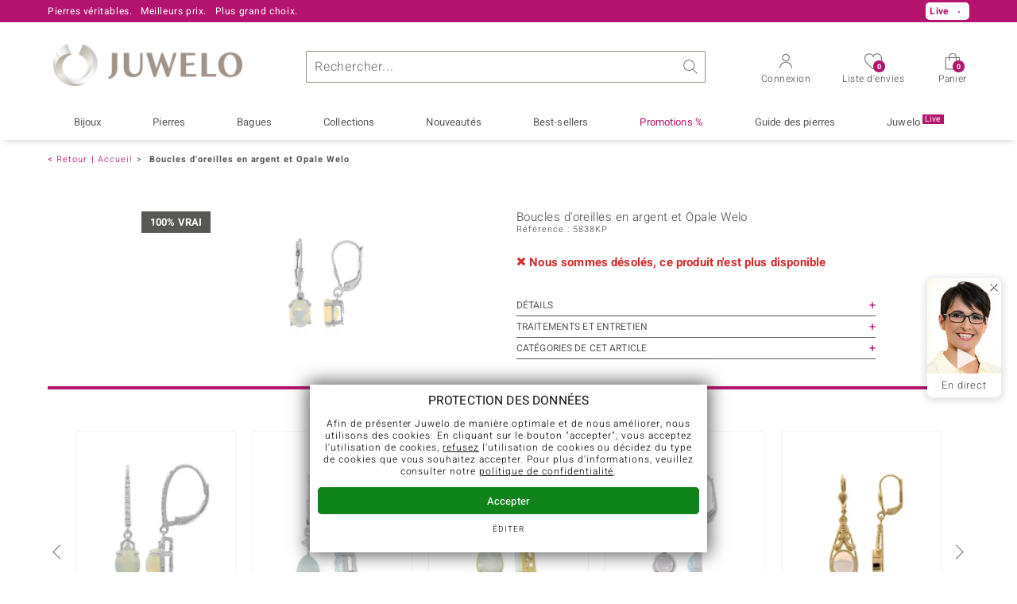

--- FILE ---
content_type: text/html; charset=UTF-8
request_url: https://www.juwelo.fr/boucles-doreilles-en-argent-et-opale-welo-5838kp/
body_size: 40646
content:
<!DOCTYPE html>
<html lang="fr" prefix="og: http://ogp.me/ns#">

<head>
    <meta name="viewport" content="width=device-width, initial-scale=1" >
<meta content="text/html;charset=UTF-8" />

<title>Boucles d'oreilles en argent et Opale Welo-5838KP | Juwelo Bijouterie</title>

<script type="text/javascript">
    // <![CDATA[
    _global_console = window.console;
    var clientUiState = {"freeShipping":"not-free","freeShippingFromAmount":{"amount":{"value":79,"html":"79"},"missingCartAmount":{"value":79,"html":"79"}},"loggedIn":false,"customerID":"","mailtoContent":"%0D%0A%0D%0A----------------------------------%0D%0AVeuillez indiquer votre num\u00e9ro de client ou de commande afin que nous puissions traiter votre demande encore plus rapidement.%0D%0ANum\u00e9ro de client :%0D%0Aou%0D%0ANum\u00e9ro de commande :"};
    var mageFormKey = "sDVEAAxhCjS2QIib";
    // ]]>
</script>
<script type="text/javascript">function defer(callback){window.addEventListener("DeferredJavascriptLoaded",callback)}
var ga_impression_counter=0,ga_impression_timeout=null,ga4_items=[];function ga_send_impressions(){ga_impression_counter++,ga_impression_timeout&&window.clearTimeout(ga_impression_timeout);var ga_send=function(){ga4_items.length>0&&(gtag("event","view_item_list",{items:ga4_items}),ga4_items=[]),ga_impression_counter=0};20!==ga_impression_counter?ga_impression_timeout=window.setTimeout(ga_send,3e3):ga_send()}function ga_promo_impression(id,name,creative,position){gtag("event","view_promotion",{promotion_id:id,promotion_name:name,creative_name:creative,items:[{item_id:id}]})}function ga_promo_click(id,name,creative,position){gtag("event","select_promotion",{promotion_id:id,promotion_name:name,creative_name:creative,items:[{item_id:id}]})}function ga_product_impression(dataGa4){ga4_items.push(dataGa4),ga_send_impressions()}function ga_product_click(dataGa4){gtag("event","select_item",{items:[dataGa4]})}
document.addEventListener("DOMContentLoaded",function(){var links=document.querySelectorAll("a[data-obcl]");function n(e){e.preventDefault(),e.stopPropagation(),"_blank"===this.getAttribute("target")?window.open(atob(this.getAttribute("data-obcl")),"_blank"):document.location=atob(this.getAttribute("data-obcl")).replace(/[:]FORM_KEY_PLACEHOLDER[:]/,window.mageFormKey)}for(var i=0,l=links.length;i<l;i++)links[i].addEventListener("click",n)});
function AdaptiveImages(){this.flags={hdpi:window.devicePixelRatio>1,initialized:!1,complete:!0},this.images=[],this.sources=[],this.match=[],this.height=[],this.loaded=[],this.delayed=[],this.modes=[],this.callbacks=[],this.callbackArguments=[],this.viewportTolerance=150,this.elements=[],this.elementsLoaded=[],this.elementsHeight=[],this.viewportHeight=Math.max(document.documentElement.clientHeight,window.innerHeight||0),this.viewportHeight+=this.viewportTolerance,this.scrollTickTimeout=null,this.scrollResolution=100,this.log=function(text){}}AdaptiveImages.prototype.registerImage=function(image){var classes=image.getAttribute("class")+"";if(classes.match(/x-adaptive-registered/))return!1;image.setAttribute("class",classes+" x-adaptive-registered"),this.images.push(image);var sourcesText="";sourcesText=image.dataset?image.dataset.sources:image.getAttribute("data-sources")+"";var isDelayed=!!classes.match(/x-adaptive-image-delay/),callback=image.hasAttribute("data-callback")?image.getAttribute("data-callback")+"":null,callbackArguments=image.hasAttribute("data-arguments")?JSON.parse(image.getAttribute("data-arguments")+""):[],mode=image.hasAttribute("data-mode")?image.getAttribute("data-mode")+"":"img",sources=this.parseSources(sourcesText),match=this.getSourceMatch(sources,image.clientWidth),height=image.clientWidth/match.aspectRatio;return this.sources.push(sources),this.loaded.push(!1),this.delayed.push(isDelayed),this.callbacks.push(callback),this.callbackArguments.push(callbackArguments),this.modes.push(mode),this.match.push(match),this.height.push(height),!0},AdaptiveImages.prototype.registerElement=function(element){var classes=element.getAttribute("class")+"";return!classes.match(/x-adaptive-registered/)&&(element.setAttribute("class",classes+" x-adaptive-registered"),this.elements.push(element),this.elementsHeight.push(element.clientHeight),!0)},AdaptiveImages.prototype.setup=function(){var images=[].slice.call(document.getElementsByClassName("x-adaptive-image"));this.log("register images: "+images.length);for(var start=!1,i=0,l=images.length;i<l;i++){var image=images[i];this.registerImage(image)&&(start=!0)}var elements=[].slice.call(document.getElementsByClassName("x-adaptive-css"));this.log("register elements: "+elements.length);for(i=0,l=elements.length;i<l;i++)this.registerElement(elements[i])&&(start=!0);start&&this.start()},AdaptiveImages.prototype.start=function(){if(this.flags.complete){this.flags.complete=!1,this.log("start");var self=this;this.scrollRequest=!0,this.scrollEventListener=function(){self.scrollRequest=!0},window.addEventListener("scroll",this.scrollEventListener,{passive:!0}),this.scrollTick(),this.resizeTimeout=null,this.flags.initialized=!0,this.scroll()}},AdaptiveImages.prototype.scrollTick=function(){if(this.scrollRequest&&(this.scroll(),this.scrollRequest=!1),!this.flags.complete){var self=this;this.scrollTickTimeout=window.setTimeout(function(){self.scrollTick()},this.scrollResolution)}},AdaptiveImages.prototype.scroll=function(){this.log("scroll");for(var i=0,l=this.images.length;i<l;i++){if(!this.loaded[i]&&!this.delayed[i])(y=(rect=this.images[i].getBoundingClientRect()).top?rect.top:rect.y)+(h=this.height[i])>0&&y<=this.viewportHeight&&(this.log("loading image "+i+": @y:"+y+",h:"+h+",vph:"+this.viewportHeight),this.initImage(i),this.processImage(i),this.loaded[i]=!0)}for(i=0,l=this.elements.length;i<l;i++)if(!this.elementsLoaded[i]){var rect,y,h,element=this.elements[i];(y=(rect=element.getBoundingClientRect()).top?rect.top:rect.y)+(h=this.elementsHeight[i])>0&&y<=this.viewportHeight&&(this.log("loading element "+i+": @y:"+y+",h:"+h+",vph:"+this.viewportHeight),element.setAttribute("class",element.getAttribute("class").replace("x-adaptive-css","")),this.elementsLoaded[i]=!0)}var loaded=0;for(i=0,l=this.images.length;i<l;i++)this.loaded[i]&&loaded++;for(i=0,l=this.elements.length;i<l;i++)this.elementsLoaded[i]&&loaded++;this.log("loaded "+loaded+"/"+(this.images.length+this.elements.length)),loaded===this.images.length+this.elements.length&&this.stop()},AdaptiveImages.prototype.initImage=function(imageIndex){var element=this.images[imageIndex];if("img"!==this.modes[imageIndex]||"DIV"!==element.nodeName&&"SPAN"!==element.nodeName){if("background"===this.modes[imageIndex]){this.images[imageIndex]=element;var attrBackgroundSrc=document.createAttribute("data-background-src");attrBackgroundSrc.value="",element.setAttributeNode(attrBackgroundSrc)}}else{var image=document.createElement("img"),inherit={"data-alt":"alt","data-src":"data-src","data-title":"title","data-format":"data-format",class:"class"};for(var attrNameOld in inherit){var attrNameNew=inherit[attrNameOld];if(element.hasAttribute(attrNameOld)){var attrOld=element.getAttribute(attrNameOld),attrNew=document.createAttribute(attrNameNew);attrNew.value=attrOld,image.setAttributeNode(attrNew)}}element.parentNode.replaceChild(image,element),this.images[imageIndex]=image}},AdaptiveImages.prototype.stop=function(){this.flags.complete||(this.log("stop"),this.scrollTickTimeout&&window.clearTimeout(this.scrollTickTimeout),window.removeEventListener("scroll",this.scrollEventListener),this.flags.complete=!0,this.log("remove scroll event listener"))},AdaptiveImages.prototype.resize=function(){if(this.flags.initialized){this.resizeTimeout&&window.clearTimeout(this.resizeTimeout);var self=this;this.resizeTimeout=window.setTimeout(function(){self.processResize()},200)}},AdaptiveImages.prototype.processResize=function(){this.viewportHeight=Math.max(document.documentElement.clientHeight,window.innerHeight||0),this.viewportHeight+=this.viewportTolerance,this.log("process resize");for(var i=0,l=this.images.length;i<l;i++)this.match[i]=this.getSourceMatch(this.sources[i],this.images[i].clientWidth),this.height[i]=this.images[i].clientWidth/this.match[i].aspectRatio,this.loaded[i]&&this.processImage(i)},AdaptiveImages.prototype.parseSources=function(sourcesText){for(var sources=[],regex=/([1-9][0-9]*)(h)?[\s]+([0-9]+(\.[0-9]+)?)[\s]+([^\s,]+)/g;;){var m=regex.exec(sourcesText);if(!m)break;var source={width:parseInt(m[1]),aspectRatio:parseFloat(m[3]),flags:{hdpi:"h"===m[2]},src:m[5]};sources.push(source)}return sources.sort(function(a,b){return a.width-b.width}),sources},AdaptiveImages.prototype.getSourceMatch=function(sources,imageWidth){this.flags.hdpi&&(imageWidth*=2);for(var match=null,i=0,l=sources.length;i<l;i++){var source=sources[i];if(source.flags.hdpi===this.flags.hdpi&&imageWidth<=source.width){match=source;break}i===l-1&&null===match&&(match=source)}return match},AdaptiveImages.prototype.processImage=function(imageIndex){var image=this.images[imageIndex],mode=this.modes[imageIndex],src=this.match[imageIndex].src,self=this;if("img"===mode){if(image.src===src)return;image.onload=function(){self.scrollRequest=!0,self.log("image "+imageIndex+" load completed, src:"+image.src),self.runCallback(imageIndex)},image.src=src}else if("background"===mode){var backgroundSrc=image.getAttribute("data-background-src");if(backgroundSrc===src)return;image.setAttribute("data-background-src",src),backgroundSrc=src,image.style.backgroundImage="url('"+backgroundSrc+"')",this.runCallback(imageIndex)}},AdaptiveImages.prototype.runCallback=function(imageIndex){var callback=this.callbacks[imageIndex],callbackArguments=this.callbackArguments[imageIndex]||[];callback&&"function"==typeof window[callback]&&(window[callback].apply(this.images[imageIndex],callbackArguments),this.callbacks[imageIndex]=null,this.callbackArguments[imageIndex]=null)},AdaptiveImages.prototype.replaceImageSources=function(imageElement,sourcesText){for(var imageIndex=null,i=0,l=this.images.length;i<l;i++)if(imageElement===this.images[i]){imageIndex=i;break}null!==imageIndex&&(this.sources[imageIndex]=this.parseSources(sourcesText),this.match[imageIndex]=this.getSourceMatch(this.sources[imageIndex],this.images[imageIndex].clientWidth),this.height[imageIndex]=this.images[imageIndex].clientWidth/this.match[imageIndex].aspectRatio,this.processImage(imageIndex))},AdaptiveImages.prototype.removeDelay=function(imageElement){for(var imageIndex=null,i=0,l=this.images.length;i<l;i++)if(imageElement===this.images[i]){imageIndex=i;break}null!==imageIndex&&this.delayed[imageIndex]&&(this.delayed[imageIndex]=!1,this.scroll())};var amg=new AdaptiveImages;document.addEventListener("DOMContentLoaded",function(){amg.log("dom content loaded"),amg.setup()}),window.addEventListener("resize",function(){amg.resize()}),window.addEventListener("orientationchange",function(){amg.resize()});
//# sourceMappingURL=maps/header.js.map
</script>

<meta name="description" content="Boucles d'oreilles en argent et Opale Welo - un bijou à la conception exceptionnelle, disponible en exclusivité chez Juwelo. Avec certificat d’authenticité." />
<meta name="keywords" content="Boucles d'oreilles en argent et Opale Welo, Opale Welo, Boucles d'oreilles, 925/1000 - argent massif, 5838KP" />
<meta name="robots" content="NOINDEX,FOLLOW" />

<link rel="icon" href="https://www.juwelo.fr/media/favicon/default/favicon.png" type="image/x-icon" />
<link rel="shortcut icon" href="https://www.juwelo.fr/media/favicon/default/favicon.png" type="image/x-icon" />

<meta name="audisto-confirm" content="b429c982ebfd7673b89c3a382db4f6740cec9e19" />
<link rel="canonical" href="https://www.juwelo.fr/boucles-doreilles-en-argent-et-opale-welo-5838kp/" />
<link rel="preconnect" href="https://d37fhg2g6hio12.cloudfront.net" />

<link rel="preload" href="https://d37fhg2g6hio12.cloudfront.net/asset2/127938b5bde4b26f08cb863bc3a4be12/fonts/Heebo/heebo-latin-300-normal.woff2" crossorigin="anonymous" as="font" type="font/woff2" />
<link rel="preload" href="https://d37fhg2g6hio12.cloudfront.net/asset2/dc8a07b2507e39892fd9a7fd7b8feb7f/fonts/Heebo/heebo-latin-400-normal.woff2" crossorigin="anonymous" as="font" type="font/woff2" />
<link rel="preload" href="https://d37fhg2g6hio12.cloudfront.net/asset2/d3d668ce420aa39a809332cfa20bee62/fonts/Heebo/heebo-latin-500-normal.woff2" crossorigin="anonymous" as="font" type="font/woff2" />
<link rel="preload" href="https://d37fhg2g6hio12.cloudfront.net/asset2/82e5cc309a8d624bcb724f49ead56f68/fonts/Heebo/heebo-latin-700-normal.woff2" crossorigin="anonymous" as="font" type="font/woff2" />
<link rel="preload" crossorigin="anonymous" type="font/woff" as="font" href="/skin/frontend/default/juwelo2/fonts/icomoon0325.woff" />
<link rel="preload" crossorigin="anonymous" type="font/woff" as="font" href="/skin/frontend/default/juwelo2/fonts/icons.woff" />

<link rel="dns-prefetch" href="https://www.google-analytics.com" />
<link rel="dns-prefetch" href="https://connect.facebook.net" />
<link rel="dns-prefetch" href="https://sslwidget.criteo.com" />

<link rel="alternate" hreflang="de" href="https://www.juwelo.de/welo-opal-silberohrringe-5838kp/" />
<link rel="alternate" hreflang="en" href="https://www.juwelo.com/welo-opal-silver-earrings-5838kp/" />
<link rel="alternate" hreflang="it" href="https://www.juwelo.it/orecchini-in-argento-con-opale-di-welo-5838kp/" />
<link rel="alternate" hreflang="nl" href="https://www.juwelo.nl/zilveren-oorbellen-met-welo-opalen-5838kp/" />
<link rel="alternate" hreflang="es" href="https://www.juwelo.es/pendientes-en-plata-con-opalo-de-welo-5838kp/" />

<link rel="stylesheet" type="text/css" href="https://www.juwelo.fr/asset_24ed5a6057c510c0/skin/frontend/default/juwelo2/css/compiled.frame.css" media="all" />
<link rel="stylesheet" type="text/css" href="https://www.juwelo.fr/asset_24ed5a6057c510c0/skin/frontend/default/juwelo2/css/compiled.product.css" media="all" />
<script type="text/javascript" src="https://www.juwelo.fr/asset_24ed5a6057c510c0/js/compiled/frame.js"></script>
<script type="text/javascript" src="https://www.juwelo.fr/asset_24ed5a6057c510c0/js/compiled/product.js"></script>
<script>
    window.dataLayer = window.dataLayer || [];
    function gtag(){ dataLayer.push(arguments); }
    gtag('consent', 'default', {
        'ad_storage' : 'denied',
        'ad_user_data' : 'denied',
        'ad_personalization' : 'denied',
        'analytics_storage' : 'denied'
    });
    
    function loadGtag(property) {
        var gts = document.createElement('script');
        gts.async = 1;
        gts.src = 'https://www.googletagmanager.com/gtag/js?id='+property;
        document.getElementsByTagName("head")[0].appendChild(gts);

        gtag('js', new Date());
        
        // load only once even if called multiple times
        window.loadGtag = function() {};
    }
    
    function trackingLoadGoogleAnalytics() {
                gtag('consent', 'update', {
            'analytics_storage' : 'granted'
        });
        loadGtag("G-HMQLCT5ZQM");
        gtag('config', "G-HMQLCT5ZQM", {"content_group":"product_view_soldout"});
        gtag('set', 'user_properties', {
            'web_ab_tests': "",
            'web_buy_now' : "disabled",
            'device_pixel_ratio' : (window.devicePixelRatio !== undefined ? window.devicePixelRatio : 1).toFixed(1),
            'frontend_currency' : 'EUR'
                    });
    }
    
    function trackingLoadGoogleAds() {
                    var adsConfig = {"anonymize_ip":true};
            if(navigator.sendBeacon) {
                // if available use beacon method
                adsConfig.transport_type = 'beacon';
            }
            gtag('consent', 'update', {
                'ad_storage' : 'granted',
                'ad_user_data' : 'granted',
                'ad_personalization' : 'granted'
            });
                        loadGtag("AW-1039901001");
            gtag('config', "AW-1039901001", adsConfig);
                }
    
    </script><script>
    window.elumeo_process_event = {
        enabled: true,
        init: {
            width: window.screen.width,
            height: window.screen.height,
            dpr: Math.round((window.devicePixelRatio !== undefined ? window.devicePixelRatio : 1)*10)/10            
        },
        stack: {
            process: null,
            step: null,
            value: null,
            state: null
        },
        send(process, step, type, name, value, state, params, conversion_id) {
            if(!this.enabled) {
                return;
            }
            try {
                const data = {
                    process: process,
                    step: step,
                    type: type,
                    name: name
                };
                if(typeof state === 'object' && Object.keys(state||{}).length > 0) {
                    data.state = state;
                }
                if(typeof params === 'object' && Object.keys(params||{}).length > 0) {
                    data.params = params;
                }
                if(typeof value === 'number') {
                    data.value = value;
                }
                if(typeof conversion_id === 'string') {
                    data.conversion_id = conversion_id;
                }
                const request = {
                    method: 'POST',
                    credentials: 'include',
                    keepalive: true,
                    body: JSON.stringify(data)
                }
                fetch('/process-event/send', request)
                    .then(response => {
                        if(response?.status === 401) {
                            // make init request
                            return fetch('/process-event/init', {
                                method: 'POST',
                                credentials: 'include',
                                body: JSON.stringify(this.init)
                            })
                        }
                    })
                    .then(response => {
                        if(response?.status === 204) {
                            // repeat request after successful init
                            return fetch('/process-event/send', request);
                        } else if(response?.status === 401) {
                            // disable tracking method when init returns 401
                            this.enabled = false;
                        }
                    })
            } catch (e) {
                (console.error || console.log).call(console, e.stack || e);
            }
        },
        step(process, step, value, state) {
            try {
                this.stack.process = process;
                this.stack.step = step;
                if(typeof value === 'number') {
                    this.stack.value = value;
                }
                if(typeof state === 'object' && Object.keys(state||{}).length > 0) {
                    this.stack.state = state;
                }
                this.send(process, step, 'process-step', 'step_reached', this.stack.value, this.stack.state);
            } catch (e) {
                (console.error || console.log).call(console, e.stack || e);
            }
        },
        conversion(process, step, value, state, conversion_id) {
            try {
                this.stack.process = process;
                this.stack.step = step;
                if(typeof value === 'number') {
                    this.stack.value = value;
                }
                if(typeof state === 'object' && Object.keys(state||{}).length > 0) {
                    this.stack.state = state;
                }
                this.send(process, step, 'process-step', 'conversion', value, state, null, conversion_id);                
            } catch (e) {
                (console.error || console.log).call(console, e.stack || e);
            }
        },
        interaction(name, params) {
            try {
                if(!this.stack.process) {
                    return;
                }
                this.send(this.stack.process, this.stack.step, 'interaction', name, this.stack.value, this.stack.state, params);
            } catch (e) {
                (console.error || console.log).call(console, e.stack || e);
            }
        },
        feedback(name, params) {
            try {
                if(!this.stack.process) {
                    return;
                }
                this.send(this.stack.process, this.stack.step, 'feedback', name, this.stack.value, this.stack.state, params);
            } catch (e) {
                (console.error || console.log).call(console, e.stack || e);
            }
        }
    };
</script><script type="text/javascript">
    
    window._uxa = window._uxa || [];
    window._uxa.push(['setPath', window.location.pathname+window.location.hash.replace('#','?__')]);
    
    window._uxa.push(['setCustomVariable', 1, 'page_type', "product_view_soldout"]);
    window._uxa.push(['setCustomVariable', 2, 'logged_in', false]);
    
    
        window._uxa.push(["trackDynamicVariable", { key: 'buy_now', value: "disabled" } ]);
    
    window._uxa.push(['setCustomVariable', 4, 'price', 79]);
window._uxa.push(['setCustomVariable', 5, 'savings_percentage', 0]);
window._uxa.push(['setCustomVariable', 6, 'jewelry_type', "ohrringe"]);
window._uxa.push(['setCustomVariable', 7, 'stone_name', "opal"]);
window._uxa.push(['setCustomVariable', 8, 'materials', ""]);    
        
</script>    <script type="text/javascript">
        function trackingLoadCriteo() {
            var script = document.createElement('script');
            script.src = '//static.criteo.net/js/ld/ld.js';
            script.async = 'true'
            document.head.appendChild(script);
        }
    </script>
    <script type="text/javascript">
    window.criteo_q = window.criteo_q || [];
</script><script>
    window.algolia = {};
    
    window.algolia.event = function(eventContext, eventName, resultType, params) {
        const form = new FormData();
        for(const [key, value] of Object.entries(params)) {
            form.append(key, value+'');
        }
        if('fetch' in window) {
            fetch('/search/event/'+eventContext+'/'+eventName+'/'+resultType, {
                method: 'POST',
                body: form,
                keepalive: true,
                credentials: 'include'
            });
        } else if('function' === typeof jQuery) {
            jQuery.ajax({
                'url' : '/search/event/'+eventContext+'/'+eventName+'/'+resultType,
                'type' : 'POST',
                'data' : params,
            });
        }
    };

    window.algolia.view_product = function(productId) {
        this.event('other', 'view', 'product', {
            objectID: productId
        });
    };

    window.algolia.view_video = function(productId) {
        this.event('other', 'view', 'product_video', {
            objectID: productId
        });
    };
    
    window.algolia.add_to_cart = function(productId, queryId) {
        if(queryId) {
            this.event('cart', 'search_conversion', 'product', {
                objectID: productId,
                queryID: queryId
            });
        } else {
            this.event('cart', 'conversion', 'product', {
                'objectIDs[0]': productId
            });
        }
    };
    
    window.algolia.add_to_wishlist = function(productId, queryId) {
        if(queryId) {
            this.event('wishlist', 'search_conversion', 'product', {
                objectID: productId,
                queryID: queryId
            });
        } else {
            this.event('wishlist', 'conversion', 'product', {
                'objectIDs[0]': productId
            });
        }
    };
</script><script>
    window.rtb_house_uid = "unknown";
    function trackingLoadRtbHouse() {
        (function (w,d,dn,t){w[dn]=w[dn]||[];w[dn].push({eventType:'init',value:t,dc:''});
            var f=d.getElementsByTagName('script')[0],c=d.createElement('script');c.async=true; 
            c.src='https://tags.creativecdn.com/3QH6pZciFRuBCDfvcujQ.js'; f.parentNode.insertBefore(c,f);}
        )(window,document,'rtbhEvents','3QH6pZciFRuBCDfvcujQ');        
    }
    </script><script type="text/javascript">
    window.uetq = window.uetq || [];
    window.uetq.push('consent', 'default', {
        'ad_storage': 'denied',
    });
        function trackingLoadBing() {
        window.uetq.push('consent', 'default', {
            'ad_storage': 'granted'
        });
        (function(w,d,t,r,u){var f,n,i;w[u]=w[u]||[],f=function(){var o={ti:"5214024", enableAutoSpaTracking: true};o.q=w[u],w[u]=new UET(o),w[u].push("pageLoad")},n=d.createElement(t),n.src=r,n.async=1,n.onload=n.onreadystatechange=function(){var s=this.readyState;s&&s!=="loaded"&&s!=="complete"||(f(),n.onload=n.onreadystatechange=null)},i=d.getElementsByTagName(t)[0],i.parentNode.insertBefore(n,i)})(window,document,"script","//bat.bing.com/bat.js","uetq");
    }
    </script>    <script>
        function trackingLoadFb() {
            !function(f,b,e,v,n,t,s){if(f.fbq)return;n=f.fbq=function(){n.callMethod?
                n.callMethod.apply(n,arguments):n.queue.push(arguments)};if(!f._fbq)f._fbq=n;
                n.push=n;n.loaded=!0;n.version='2.0';n.queue=[];t=b.createElement(e);t.async=!0;
                t.src=v;s=b.getElementsByTagName(e)[0];s.parentNode.insertBefore(t,s)}(window,
                document,'script','https://connect.facebook.net/en_US/fbevents.js'
            );
            fbq('init', '766378306886100', {});
            fbq('track', 'PageView', {}, {});
        }
                fbq = function() {
            fbq.q.push(arguments);
        };
        fbq.buffer = true;
        fbq.q = fbq.q||[];
            </script>
        <script>
        window.hj=function(){};
    </script>
    
<style>
        .flags .flag.birthday-product { display: none; }
        .flags .flag.birthday-product { display: none; }
    </style>

<script type="text/javascript">
//<![CDATA[
optionalZipCountries = [];
//]]>
</script>
<script>
    document.addEventListener('alpine:init', () => {
        Alpine.data('ratepayInstallments', () => ({

            isSelectorOpen: false,
            installmentAmount: '#,##',
            installmentPayments: 0,
            installmentPlans: [],

            init() {
                if(this.installmentPlans.length > 0) {
                    this.selectPlan(this.installmentPlans.length-1);
                }
            },

            selectPlan(index) {
                this.installmentAmount = this.installmentPlans[index].installmentAmountCurrency;
                this.installmentPayments = this.installmentPlans[index].numberOfPayments;
                this.isSelectorOpen = false;
            }
        }));
    });
</script>
    <script type="text/javascript" src="//widget.trustpilot.com/bootstrap/v5/tp.widget.bootstrap.min.js" async></script>

<!-- begin open graph -->
    <meta property="og:site_name" content="Juwelo" />
    <meta property="og:title" content="Boucles d'oreilles en argent et Opale Welo-5838KP | Juwelo Bijouterie" />
            <meta property="og:type" content="product" />
        <meta property="og:url" content="https://www.juwelo.fr/boucles-doreilles-en-argent-et-opale-welo-5838kp/" />
    <meta property="og:locale" content="fr_FR" />
    <meta property="og:description" content="Boucles d'oreilles en argent et Opale Welo - un bijou à la conception exceptionnelle, disponible en exclusivité chez Juwelo. Avec certificat d’authenticité." />
            <meta property="og:image" content="https://www.juwelo.frhttps://d37fhg2g6hio12.cloudfront.net/asset2/9f004cf8/media/products/kp/5838kp/resized-fb-800x800.5838kp.jpg" />
    <!-- endof opengraph -->

<!-- begin twitter -->
            <meta name="twitter:card" content="product">
        <meta name="twitter:site" content="@Juwelo_France">
    <meta name="twitter:creator" content="@Juwelo_France">
    <meta name="twitter:title" content="Boucles d'oreilles en argent et Opale Welo-5838KP | Juwelo Bijouterie">
    <meta name="twitter:description" content="Boucles d'oreilles en argent et Opale Welo - un bijou à la conception exceptionnelle, disponible en exclusivité chez Juwelo. Avec certificat d’authenticité.">
            <meta name="twitter:image" content="https://www.juwelo.frhttps://d37fhg2g6hio12.cloudfront.net/asset2/df5a7bf3/media/products/kp/5838kp/resized-fb-200x200.5838kp.jpg">
        <meta name="twitter:image:width" content="200">
        <meta name="twitter:image:height" content="200">
        <meta name="twitter:label1" content="Opale Welo, 1,422 ct">
        <meta name="twitter:data1" content="Pierre principale: ">
                <meta name="twitter:label2" content="79 €">
        <meta name="twitter:data2" content="Prix :">
    <!-- endof twitter -->

<!-- begin json-ld rdf -->
    <script type="application/ld+json">
    {"@context":"http:\/\/schema.org","@type":"Organization","name":"Juwelo","url":"https:\/\/www.juwelo.fr\/","logo":"https:\/\/www.juwelo.fr\/skin\/frontend\/default\/juwelo2\/images\/logo.png","contactPoint":[{"@type":"ContactPoint","telephone":"+33-0176-54-10-36","email":"serviceclient@juwelo.fr","contactOption":"TollFree","contactType":"customer service","areaServed":"FR"},{"@type":"ContactPoint","telephone":"+32-02-273-16-92","email":"serviceclient@juwelo.fr","contactOption":"TollFree","contactType":"customer service","areaServed":"BE"}],"sameAs":["https:\/\/www.facebook.com\/bijouteriejuwelo\/","https:\/\/twitter.com\/Juwelo_France","http:\/\/fr.pinterest.com\/JuweloFrance\/"]}</script>
<!-- endof json-ld-rdf -->

<!-- begin site verifications -->
    <meta name="p:domain_verify" content="b614f1ae13e5ccfc5abc34afeaab5939" />
    <meta name="msvalidate.01" content="5636D460531C14743FCF03E6B3547798" />
    <meta name="facebook-domain-verification" content="6vdl330mozovn7ycocdar92bd2fazq" />
<!-- endof site verifications -->

<script src="/asset_24ed5a6057c510c0/js/alpine/cdn.min.js" defer></script></head>

<body class=" catalog-product-view catalog-product-view product-boucles-doreilles-en-argent-et-opale-welo-5838kp catalog       fr buy-now-disabled ab-lb0725-a"
      x-data="{jewelryHelper : false}"
      data-labelShowMore="tout afficher"
      data-labelShowLess="moins"
      data-labelTableOfContents="Table des matières:"
      data-currency="eur"
      data-delivery-country="fr"
            >


<div class="main-wrapper ">

    
<header class="site-header" id="site-header"
        aria-labelledby="logo"
        x-data="{layerOpened : ''}"
        :data-layer="layerOpened"
    >
        
<div class="header-top show-1 live-player">
    <div class="max-width">
        <p class="top-info usp-1 ">
            <span>Pierres véritables.</span>
            <span>Meilleurs prix.</span>
            <span>Plus grand choix.</span>
        </p>
        <p class="top-info usp-2">
            Votre expert en pierres précieuses certifiées        </p>
        <p class="top-info shipping">
                        <span class="shipping-costs">
                Frais de port offerts à partir de 79 € sur la bijouterie en ligne !            </span>
                    </p>
        <div class="top-info service">
            <p class="contact">
                                    <span class="hotline"><strong>+33 (0) 176 54 10 36</strong></span>
                    <a class="mail" href="/service-clients/contact/" title="Contact" >
                        <span class="email-icon"></span>
                        serviceclient@juwelo.fr                    </a>
                            </p>
        </div>
        <p class="top-info new-customer">
            Pour les nouveaux clients, la livraison est toujours gratuite.        </p>
        <p class="live show-live-tv" style="display: none">Live <span></span></p>
<p class="live hide-live-tv" style="display: none">Live <span></span></p>    </div>
</div>
        <div class="header-main max-width">
            <span class="trigger-link trigger-link-menu" data-toggle="main-navigation">
                <span></span>
                <span></span>
                <span></span>
                <span></span>
                <strong class="text">Menu</strong>
            </span>

                            <span id="logo">Juwelo
                    <a href="https://www.juwelo.fr/" title="Bijouterie en ligne Juwelo – Spécialiste de bijoux sertis de véritables pierres précieuses et fines">
                        <img src="https://www.juwelo.fr/asset_24ed5a6057c510c0/skin/frontend/default/juwelo2/images/logo.png" alt="Bijouterie en ligne Juwelo – Spécialiste de bijoux sertis de véritables pierres précieuses et fines" />
                    </a>
                </span>
            
            <script>
    window.algolia.suggest_click_product = function(productId, position, queryID) {
        this.event('suggest' ,'search_click', 'product', {
            queryID: queryID,
            objectID: productId,
            position: position
        });
    };

    window.algolia.suggest_click_category = function(categoryId, position, queryID) {
        this.event('suggest' ,'search_click', 'category', {
            queryID: queryID,
            objectID: categoryId,
            position: position
        });
    };

    window.algolia.suggest_click_page = function(pageId, position, queryID) {
        this.event('suggest' ,'search_click', 'page', {
            queryID: queryID,
            objectID: pageId,
            position: position
        });
    };

    window.algolia.suggest_click_term = function(term, position, queryID) {
        this.event('suggest' ,'search_click', 'term', {
            queryID: queryID,
            objectID: term,
            position: position
        });
    };
    
    document.addEventListener('alpine:init', () => {
        Alpine.data('searchSuggest', () => ({

            query: '',
            suggestQuery: '',

            showSuggest: false,
            suggestFetching: false,
            
            eventTimeout: null,

            init() {
                this.$watch('query', () => {
                    this.updateSuggest();
                });
            },

            focus() {
                if (this.query !== '') {
                    // if query was injected server side, call initial updateSuggest on focus
                    if (this.suggestQuery !== this.query) {
                        this.updateSuggest();
                    }
                    this.showSuggest = true;
                    this.$data.layerOpened = 'search';
                }
            },

            clearSearch() {
                this.query = '';
            },
            
            trackSearch() {
                if(this.query === '') {
                    return;
                }
                if(this.eventTimeout) {
                    window.clearTimeout(this.eventTimeout)
                }
                const query = this.query;
                this.eventTimeout = window.setTimeout(function() {
                    gtag('event', 'search', { 'search_term' : query });
                }, 1000);
            },

            updateSuggest() {
                if (this.suggestFetching) {
                    return;
                }
                if (this.query === '') {
                    this.$data.layerOpened = '';
                    this.suggestQuery = '';
                    this.showSuggest = false;
                    return;
                }
                this.suggestQuery = this.query;
                this.suggestFetching = true;
                
                if('fetch' in window && 'Promise' in window) {
                    
                    const formData = new FormData();
                    formData.append('query', this.query);
    
                    fetch('/search/suggest/legacy', {
                        method: 'POST',
                        body: formData
                    })
                        .then(response => response.json())
                        .then((json) => {
                            try {
                                Alpine.morph(this.$refs.suggestResultTemplate.firstChild, json.htmlFragment);
                                this.showSuggest = true;
                                this.$data.layerOpened = 'search';
                                this.trackSearch();
                            } catch (e) {
                                console.error(e);
                            }
                        })
                        .finally(() => {
                            this.suggestFetching = false;
                            if (this.query !== this.suggestQuery) {
                                this.updateSuggest();
                            }
                        });
                    
                } else if('function' === typeof jQuery) {
                    jQuery.ajax({
                        'url' : '/search/suggest/legacy',
                        'type' : 'POST',
                        'data' : {
                            'query' : this.query,
                        },
                        'dataType' : 'json',
                        'context' : this,
                        'success' : function(json) {
                            try {
                                Alpine.morph(this.$refs.suggestResultTemplate.firstChild, json.htmlFragment);
                                this.showSuggest = true;
                                this.$data.layerOpened = 'search';
                                this.trackSearch();
                            } catch (e) {
                                console.error(e);
                            }
                        },
                        'complete' : function() {
                            this.suggestFetching = false;
                            if (this.query !== this.suggestQuery) {
                                this.updateSuggest();
                            }
                        }
                    });
                }
            }
        }));
    });
</script>
<div id="algolia-search" 
     x-data="searchSuggest"
     @click.outside="layerOpened = ''"
>
    <form id="search-form-algolia" 
          class="search-mini search-algolia" 
          action="/search/init" 
          method="post"
          aria-label="Chercher"
    >
        <div class="input-box input-box-search">
            <input
                    id="search"
                    type="text"
                    name="query"
                    placeholder="Rechercher..."
                    class="input-text"
                    autocomplete="off"
                    data-cs-capture
                    x-model="query"
                    @focus="focus()"
            />
            <span class="clear-search-input" @click="clearSearch()"></span>
            <button type="submit" title="Chercher">Chercher</button>
        </div>
        <div class="clear"></div>
    </form>
    <div class="clear"></div>
    <div id="search-suggests" class="search-suggests"
         x-show="showSuggest"
         x-ref="suggestResultTemplate"
    ><div></div></div>
</div>
            <span class="trigger-link trigger-link-account" data-toggle="header-content-box-account">
                <span class="show-if-logged-out">Connexion</span>
                <span class="show-if-logged-in">Compte</span>
                <span class="show-if-logged-in logged-in-marker"></span>
            </span>
            <a class="trigger-link trigger-link-wishlist" href="#" data-obcl="L3dzL3dpc2hsaXN0Lw==">
                Liste d'envies<span class="wishlist-amount" 
                                                  x-data
                                                  x-text="$store.wishlist.numberOfItems"
                >0</span>
            </a>
            <a class="trigger-link trigger-link-cart" href="#" data-obcl="L2NoZWNrb3V0L2NhcnQv">
                Panier<span class="cart-amount">0</span>
            </a>
        </div>

        <div class="header-additional max-width">

            <div class="header-content-box header-content-box-account" id="account-header">
                <span class="header-content-box-close">x</span>
                <form id="mini-login-form" action="https://www.juwelo.fr/customer/account/loginPost/" method="post" class="login-form dynamic-label">
	<input type="hidden" value="sDVEAAxhCjS2QIib" name="form_key" />
	<input type="hidden" value="1" name="is_mini_login" />
    <input type="hidden" value="1" name="login[auto]" />

	<div class="block block-login">
		<div class="block-title">
			<strong>Connexion</strong>
		</div>
		<div class="block-content">
			<div class="input-box">
				<input type="email" name="login[username]" id="mini-login" class="input-text required-entry validate-email" value=""  />
                <div class="validation-advice" id="validation-advice-mini-login" style="display: none;">Saisissez votre email.</div>
                <label for="mini-login">Email</label>
			</div>
			<div class="input-box">
				<input type="password" name="login[password]" id="mini-password" class="input-text required-entry validate-password"/>
                <div class="validation-advice" id="validation-advice-mini-password" style="display: none;">Veuillez saisir un mot de passe valide.</div>
                <label for="mini-password">Mot de passe</label>
                <span class="toggle-password" data-toggle="mini-password"></span>
			</div>
			<div class="input-box input-box-button">
				<button  type="submit" class="btn" id="mini_login_button">Connexion</button>
				<a class="secondary" href="#" data-obcl="aHR0cHM6Ly93d3cuanV3ZWxvLmZyL2N1c3RvbWVyL2FjY291bnQvZm9yZ290cGFzc3dvcmQv">
					Mot de passe oublié ?				</a>
				<a class="secondary" href="#" data-obcl="L2FjY291bnQvZW1haWwtbG9naW4=">
					Connexion par e-mail				</a>
			</div>
		</div>
	</div>

	<div class="block block-create-account">
		<div class="block-title">
			<strong>Vous n'avez pas de compte client ?</strong>
		</div>
		<div class="block-content">
			<a class="btn" href="#" data-obcl="aHR0cHM6Ly93d3cuanV3ZWxvLmZyL2N1c3RvbWVyL2FjY291bnQvY3JlYXRlLw==">Créer un compte</a>
		</div>
	</div>
</form>            </div>
        </div>
    </header>

<nav class="main-navigation "
     data-labelShowMore="voir plus"
     role="navigation"
     aria-label="Main"
              x-data="{ isTouch: false, menu: false, child: false, tab: false, main: 'silo' }"
         :class="{ 'menu-open' : menu, 'silo' : main === 'silo' }"
     >

    <ul class="default">
    <li class="show-silo" @click="main = 'silo'">
        <span>Show product categories</span>
    </li>
    <li class="parent parent-jewelry">
        <a class="toggle-sub" data-toggle="child-jewelry" href="/bijoux/" title="Bijoux">
            Bijoux        </a>
    </li>
    <li class="no-children no-children-sale">
        <a href="/bonnes-affaires/" title="Promotions %">
            Promotions %        </a>
    </li>
    <li class="parent parent-live">
        <a class="toggle-sub" data-toggle="child-live" href="/tele-achat/" title="Juwelo Télé">
                            Juwelo
                <sup class="disrupter">Live</sup>
                    </a>
    </li>
    <li class="parent parent-gemstones">
        <a class="toggle-sub" data-toggle="child-gemstones" href="/pierres/" title="Pierres">
            Pierres        </a>
    </li>
            <li class="no-children no-children-gifts">
            <a href="/cadeaux/" title="Cadeaux">
                Cadeaux            </a>
        </li>
    
                        <li class="parent parent-brands">
                <a class="toggle-sub" data-toggle="child-brands" href="/juwelo-collections/" title="Collections">
                    Collections                </a>
            </li>
                        <li class="no-children no-children-bestseller">
            <a class="toggle-sub" data-toggle="child-bestseller" href="/best-sellers/" title="Best-sellers">
                Best-sellers            </a>
        </li>
            <li class="no-children no-children-new">
        <a href="/nouveautes/" title="Nouveautés">
            Nouveautés                    </a>
    </li>
        <li class="parent parent-lexikon">
        <a class="toggle-sub" data-toggle="child-lexikon" href="/guide-des-pierres/" title="Guide des pierres">
            Guide des pierres        </a>
    </li>
    </ul><ul class="silo">
    <li class="show-categories-default" @click="main = 'default'">
        <span>Show main categories</span>
    </li>
            <li><a href="https://www.juwelo.fr/bijoux/">Bijoux</a></li>
            <li><a href="https://www.juwelo.fr/bijoux-opale/">Bijoux Opale</a></li>
            <li><a href="https://www.juwelo.fr/bijoux-en-argent/">Bijoux en argent</a></li>
            <li><a href="https://www.juwelo.fr/boucles-d-oreilles/">Boucles d'oreilles</a></li>
            <li><a href="https://www.juwelo.fr/boucles-oreilles-argent/">Boucles d'oreilles en argent</a></li>
            <li><a href="https://www.juwelo.fr/boucles-oreilles-opale/">Boucles d'oreilles en opale</a></li>
            <li><a href="https://www.juwelo.fr/boucles-d-oreilles-pendantes/">Boucles d'oreilles pendantes</a></li>
            <li><a href="https://www.juwelo.fr/pierres-naissance-octobre/">Pierres de naissance Octobre</a></li>
            <li><a href="https://www.juwelo.fr/pierres/">Pierres précieuses et fines</a></li>
            <li><a href="https://www.juwelo.fr/pieces-uniques/">Pièces uniques par Juwelo</a></li>
    </ul><ul class="tree" :class="child ? child : ''">
    <li class="close-menu" @click="child = false;tab = false;">fermer</li>
    <li class="close-sub" @click="child = false;">retour</li>
    <li class="children-jewelry" :class="tab ? tab : ''">
        <a class="toggle-link"
           href="/bijoux/"
           @click.prevent="if(!isTouch && !isSandwich()){window.location = '/bijoux/';} else {if(child === 'jewelry') { child = ''; tab = '' } else { child = 'jewelry'; tab = 'types' }}"
           @touchstart="isTouch = true;"
        >
            <i>&#xe914;</i>Bijoux        </a>
        <ul>
            <li class="types">
                <span class="tab-link" @click="tab = 'types'">Type de bijoux</span>
                <ul>
                    <li><a href="#" data-obcl="L2Jpam91eC8=" title="Bijoux" class="mobile">Bijoux</a></li>
<li><a href="#" data-obcl="L2JhZ3Vlcy1mZW1tZXMv" title="Bagues femme">Bagues pour femme</a></li>
<li><a href="#" data-obcl="L2Jpam91eC1ob21tZS8=" title="Bijoux pour homme">Bijoux pour homme</a></li>
<li><a href="#" data-obcl="L2JhZ3VlLWRlLWZpYW5jYWlsbGVzLw==" title="Bagues de Fiançailles">Bagues de Fiançailles</a></li>
<li><a href="#" data-obcl="L2JvdWNsZXMtZC1vcmVpbGxlcy8=" title="Boucles d'oreilles">Boucles d'oreilles</a></li>
<li><a href="#" data-obcl="L3BlbmRlbnRpZnMv" title="Pendentifs">Pendentifs</a></li>
<li><a href="#" data-obcl="L2NvbGxpZXJzLw==" title="Colliers">Colliers</a></li>
<li><a href="#" data-obcl="L2JyYWNlbGV0cy8=" title="Bracelets">Bracelets</a></li>
<li><a href="#" data-obcl="L21vbnRyZXMv" title="montres avec pierres précieuses">Montres</a></li>
<li><a href="#" data-obcl="L2NoYWluZXMv" title="Chaines">Chaines</a></li>
<li><a href="#" data-obcl="L2Jpam91eC1lbmZhbnRzLw==" title="enfant">Bijoux pour enfant</a></li>
<li><a href="#" data-obcl="L2FjY2Vzc29pcmVzLw==" title="Accessoires">Accessoires</a></li>                </ul>
            </li>
            <li class="designs">
                <span class="tab-link" @click="tab = 'designs';">Design</span>
                <ul>
                    <li><a href="#" data-obcl="L2JhZ3Vlcy10b2ktbW9pLw==" title="Bagues Toi et Moi">Bagues Toi et Moi</a></li>
<li><a href="#" data-obcl="L2JhZ3Vlcy1ldGVybml0ZS8=" title="Bagues éternité">Bagues éternité</a></li>
<li><a href="#" data-obcl="L2Jpam91eC8/ZGVzaWduX3R5cGVzPTU=" title="Solitaire">Solitaire</a></li>
<li><a href="#" data-obcl="L2Jpam91eC8/ZGVzaWduX3R5cGVzPTg=" title="Solitaire et autres pierres">Solitaire et autres pierres</a></li>
<li><a href="#" data-obcl="L2Jpam91eC8/ZGVzaWduX3R5cGVzPTM=" title="Grappe">Grappe</a></li>
<li><a href="#" data-obcl="L2Jpam91eC8/ZGVzaWduX3R5cGVzPTQ=" title="Trilogie">Trilogie</a></li>
<li><a href="#" data-obcl="L2Jpam91eC1hbmltYXV4Lw==" title="Bijoux animaux">Bijoux animaux</a></li>
<li><a href="#" data-obcl="L2NoYXJtcy8=" title="Charms">Charms</a></li>
<li><a href="#" data-obcl="L2NvbGxpZXJzLXBpZXJyZXMtbmF0dXJlbGxlcy8=" title="Colliers pierres naturelles">Colliers pierres naturelles</a></li>
<li><a href="#" data-obcl="L2Jpam91eC8/ZGVzaWduX3R5cGVzPTc=" title="Cadre">Cadre</a></li>
<li><a href="#" data-obcl="L2Jpam91eC8/ZGVzaWduX3R5cGVzPTk=" title="Bande">Bande</a></li>
<li><a href="#" data-obcl="L2JhZ3VlY29ja3RhaWwv" title="Cocktail">Cocktail</a></li>
<li><a href="#" data-obcl="L2Jpam91eC1zaWduZXMtem9kaWFxdWUv" title="Fleurs">Signes du Zodiaque</a></li>                </ul>
            </li>
            <li class="metals">
                <span class="tab-link" @click="tab = 'metals';">Métal Précieux</span>
                <ul>
                    <li><a href="#" data-obcl="L2Jpam91eC1lbi1vci8=" title="Bijoux en Or">&diams; Bijoux en Or</a></li>
<li><a href="#" data-obcl="L2Jpam91eC1lbi1hcmdlbnQv" title="Bijoux en Argent">&diams; Bijoux en Argent</a></li>
<li><a href="#" data-obcl="L2Jpam91eC1wbGFxdWUtb3Iv" title="Bijoux plaqué or">&diams; Bijoux plaqué or</a></li>
<li><a href="#" data-obcl="L2Jpam91eC1wbGF0aW5lLw==" title="Bijoux en platine">&diams; Bijoux en platine</a></li>
<li><a href="#" data-obcl="L2Jpam91eC1lbWFpbC8=" title="Bijoux en émail">&diams; Bijoux en émail</a></li>                </ul>
            </li>
            <li class="sizes">
                <span class="tab-link" @click="tab = 'sizes';">Taille de bague</span>
                <ul>
                    <li><a href="#" data-obcl="L2JhZ3Vlcy10YWlsbGUtNTA=">Bagues en taille 50</a></li>
<li><a href="#" data-obcl="L2JhZ3Vlcy10YWlsbGUtNTQ=">Bagues en taille 54</a></li>
<li><a href="#" data-obcl="L2JhZ3Vlcy10YWlsbGUtNTc=">Bagues en taille 57</a></li>
<li><a href="#" data-obcl="L2JhZ3Vlcy10YWlsbGUtNjA=">Bagues en taille 60</a></li>
<li><a href="#" data-obcl="L2JhZ3Vlcy10YWlsbGUtNjM=">Bagues en taille 63</a></li>
<li><a href="#" data-obcl="L2JhZ3Vlcy10YWlsbGUtNjY=">Bagues en taille 66</a></li>
<li><a href="#" data-obcl="L2JhZ3Vlcy10YWlsbGUtNjk=">Bagues en taille 69</a></li>
<li><a href="#" data-obcl="L2NyZWF0aW9uLw==" title="Creation">Creation<sup>Nouveau</sup></a></li>
<li><a href="#" data-obcl="L3NlcnZpY2UtY2xpZW50cy90YWlsbGUtZGUtYmFndWVzLw==">Choisir la taille de votre bague</a></li>                </ul>
            </li>
            <li class="nav-promo-block nav-promo-block-jewelry">
                            </li>
        </ul>
    </li>
    <li class="children-gems" :class="tab ? tab : ''">
        <a class="toggle-link"
           href="/pierres/"
           @click.prevent="if(!isTouch && !isSandwich()){window.location='/pierres/';}else{if(child === 'gems') { child = ''; tab = '' } else { child = 'gems'; tab = 'top' }}"
           @touchstart="isTouch = true;"
        >
            <i>&#xe90d;</i>Pierres        </a>
        <ul>
            <li class="top">
                <span class="tab-link" @click="tab = 'top'">Top pierres précieuses</span>
                <ul class="toggle-content">
                    <li class="column"><a class="diamant" href="/bijoux-diamant/" title="Diamant">Diamant</a></li>
<li class="column"><a class="smaragd" href="/bijoux-emeraude/" title="Emeraude">Emeraude</a></li>
<li class="column"><a class="opal" href="/bijoux-opale/" title="Opale">Opale</a></li>
<li class="column"><a class="saphir" href="/bijoux-saphir/" title="Saphir">Saphir</a></li>
<li class="column"><a class="rubin" href="/bijoux-rubis/" title="Rubis">Rubis</a></li>                </ul>
            </li>
            <li class="famous">
                <span class="tab-link" @click="tab = 'famous'">Pierres préférées</span>
                <ul>
                    <li class="all"><a href="/pierres/" title="Toutes les pierres précieuses">Toutes les pierres précieuses</a></li>
                    <li class="column"><a class="diamant sans-serif-bold" href="/collectors-edition/" title="Pierres non serties">Pierres non serties</a></li>
<li class="column"><a class="turmalin-katzenauge" href="/pierres-effet-a-il-de-chat/" title="Effet œil-de-chat">Effet œil-de-chat</a></li>
<li class="column"><a class="stern-saphir" href="/pierres-effet-etoile/" title="Effet étoilé">Effet étoilé</a></li>
<li class="column nom"><a class="achat" href="/bijoux-agate/" title="Agate">Agate</a></li>
<li class="column"><a class="alexandrit" href="/bijoux-alexandrite/" title="Alexandrite">Alexandrite</a></li>
<li class="column nom"><a class="bernstein" href="/bijoux-ambre/" title="Ambre">Ambre</a></li>
<li class="column"><a class="amethyst" href="/bijoux-amethyste/" title="Améthyste">Améthyste</a></li>
<li class="column nom"><a class="andalusit" href="/bijoux-andalousite/" title="Andalousite">Andalousite</a></li>
<li class="column nom"><a class="apatit" href="/bijoux-apatite/" title="Apatite">Apatite</a></li>
<li class="column"><a class="aquamarin" href="/bijoux-aigue-marine/" title="Aigue-marine">Aigue-marine</a></li>
<li class="column nom"><a class="beryll" href="/bijoux-beryl/" title="Beryl">Beryl</a></li>
<li class="column nom"><a class="chalzedon" href="/bijoux-calcedoine/" title="Calcédoine">Calcédoine</a></li>
<li class="column"><a class="citrin" href="/bijoux-citrine/" title="Citrine">Citrine</a></li>
<li class="column nom"><a class="diopsid" href="/bijoux-diopside/" title="Diopside">Diopside</a></li>
<li class="column"><a class="fluorit" href="/bijoux-fluorite/" title="Fluorite">Fluorite</a></li>
<li class="column"><a class="granat" href="/bijoux-grenat/" title="Grenat">Grenat</a></li>
<li class="column nom"><a class="rhodolith" href="/bijoux-grenat-rhodolite/" title="Grenat Rhodolite">Grenat Rhodolite</a></li>
<li class="column nom"><a class="muschel" href="/bijoux-coquillage/" title="Coquillage">Coquillage</a></li>
<li class="column nom"><a class="iolith" href="/bijoux-iolite/" title="Iolite">Iolite</a></li>
<li class="column"><a class="kunzit" href="/bijoux-kunzite/" title="Kunzite">Kunzite</a></li>
<li class="column nom"><a class="kyanit" href="/bijoux-kyanite/" title="Kyanite">Kyanite</a></li>
<li class="column nom"><a class="labradorit" href="/bijoux-labradorite/" title="Labradorite">Labradorite</a></li>
<li class="column"><a class="lapislazuli" href="/bijoux-lapis-lazuli/" title="Lapis Lazuli">Lapis Lazuli</a></li>
<li class="column nom"><a class="morganit" href="/bijoux-morganite/" title="Morganite">Morganite</a></li>
<li class="column nom"><a class="obsidian" href="/bijoux-obsidienne/" title="Obsidienne">Obsidienne</a></li>
<li class="column nom"><a class="onyx" href="/bijoux-onyx/" title="Onyx">Onyx</a></li>
<li class="column nom"><a class="peridot" href="/bijoux-peridot/" title="Péridot">Péridot</a></li>
<li class="column"><a class="perle" href="/bijoux-perle/" title="Perle">Perle</a></li>
<li class="column"><a class="mondstein" href="/bijoux-pierre-de-lune/" title="Pierre de lune">Pierre de lune</a></li>
<li class="column nom"><a class="quarz" href="/bijoux-quartz/" title="Quartz">Quartz</a></li>
<li class="column nom"><a class="sphen" href="/bijoux-sphene/" title="Sphène">Sphène</a></li>
<li class="column"><a class="spinell" href="/bijoux-spinelle/" title="Spinelle">Spinelle</a></li>
<li class="column"><a class="tansanit" href="/bijoux-tanzanite/" title="Tanzanite">Tanzanite</a></li>
<li class="column"><a class="topas" href="/bijoux-topaze/" title="Topaze">Topaze</a></li>
<li class="column"><a class="tuerkis" href="/bijoux-turquoise/" title="Turquoise">Turquoise</a></li>
<li class="column"><a class="turmalin" href="/bijoux-tourmaline/" title="Tourmaline">Tourmaline</a></li>
<li class="column"><a class="zirkon" href="/bijoux-zircon/" title="Zircon">Zircon</a></li>                    <li class="all"><a href="/pierres/" title="Toutes les pierres précieuses">Toutes les pierres précieuses</a></li>
                </ul>
            </li>
            <li class="colors">
                <span class="tab-link" @click="tab = 'colors';">Pierres précieuses par couleur</span>
                <ul>
                    <li class="column"><a class="rubin" href="/pierres-rouges/">Rouge</a></li>
<li class="column"><a class="kunzit" href="/pierres-violettes/">Violet</a></li>
<li class="column"><a class="saphir" href="/pierres-bleues/">Bleu</a></li>
<li class="column"><a class="smaragd" href="/pierres-vertes/">Vert</a></li>
<li class="column"><a class="beryll" href="/pierres-jaunes/">Jaune</a></li>                    <li class="all"><a href="/pierres/" title="Toutes les pierres précieuses">Toutes les pierres précieuses</a></li>
                </ul>
            </li>
            <li class="all">
                <a href="/pierres-precieuses/">
                    Toutes les pierres précieuses                </a>
            </li>
        </ul>
    </li>
            <li class="no-children-rings">
            <a href="/bagues/">
                <i>&#xe914;</i>Bagues            </a>
        </li>
            <li class="children-brands" :class="tab ? tab : ''">
        <a class="toggle-link"
           href="/juwelo-collections/"
           @click.prevent="if(!isTouch && !isSandwich()){window.location='/juwelo-collections/';}else{if(child === 'brands') { child = ''; tab = '' } else { child = 'brands'; tab = '' }}"
           @touchstart="isTouch = true;"
        >
            <i>&#xe90e;</i>Collections        </a>
        <div>
            <a href="/juwelo-collections/">Toutes les collections</a>
            <ul class="column"><li><a title="AMAYANI" href="#" data-obcl="L2FtYXlhbmkv">AMAYANI</a></li><li><a title="Adela Gold" href="#" data-obcl="L2FkZWxhLWdvbGQv">Adela Gold</a></li><li><a title="Annette with Love" href="#" data-obcl="L2FubmV0dGUv">Annette with Love</a></li><li><a title="Art of Nature" href="#" data-obcl="L2FydC1vZi1uYXR1cmUv">Art of Nature</a></li><li><a title="Bali Barong" href="#" data-obcl="L2JhbGktYmFyb25nLw==">Bali Barong</a></li><li><a title="CIRARI" href="#" data-obcl="L2NpcmFyaS8=">CIRARI</a></li><li><a title="Colllectors Edition" href="#" data-obcl="L2NvbGxlY3RvcnMtZWRpdGlvbi8=">Collectors Edition</a></li><li><a title="Custodana" href=#" data-obcl="L2N1c3RvZGFuYS8=">Custodana</a></li><li><a title="Dagen" href="#" data-obcl="L2RhZ2VuLw==">Dagen</a></li><li><a title="Dallas Prince Designs" href="#" data-obcl="L2RhbGxhcy1wcmluY2Uv">Dallas Prince Designs</a></li></ul><ul class="column"><li><a title="Desert Chic" href="#" data-obcl="L2NvbGxlY3Rpb24tZGVzZXJ0LWNoaWMv">Desert Chic</a></li><li><a title="Designed in Berlin" href="#" data-obcl="L2Rlc2lnbmVkLWluLWJlcmxpbi8=">Designed in Berlin</a></li><li><a title="Gavin Linsell" href=#" data-obcl="L2dhdmluLWxpbnNlbGwv">Gavin Linsell</a></li><li><a title="Gems en Vogue" href=#" data-obcl="L2dlbXMtZW4tdm9ndWUv">Gems en Vogue</a></li><li><a title="Handmade in Italy" href="#" data-obcl="L2hhbmRtYWRlLWluLWl0YWx5Lw==">Handmade in Italy</a></li><li><a title="Jaipur Show" href="#" data-obcl="L2phaXB1ci1zaG93Lw==">Jaipur Show</a></li><li><a title="Joias do Paraíso" href="#" data-obcl="L2pvaWFzLWRvLXBhcmFpc28v">Joias do Paraíso</a></li><li><a title="Juwelo Classics" href="#" data-obcl="L2p1d2Vsby1jbGFzc2ljcy8=">Juwelo Classics</a></li><li><a title="Mark Tremonti" href="#" data-obcl="L21hcmstdHJlbW9udGkv">Mark Tremonti</a></li><li><a title="Miss Juwelo" href="#" data-obcl="L21pc3MtanV3ZWxvLw==">Miss Juwelo</a></li></ul><ul class="column"><li><a title="Molloy Gems" href="#" data-obcl="L21vbGxveS1nZW1zLw==">Molloy Gems</a></li><li><a title="Monosono Collection" href="#" data-obcl="L21vbm9zb25vLWNvbGxlY3Rpb24v">Monosono Collection</a></li><li><a title="Pallanova" href=#" data-obcl="L3BhbGxhbm92YS8=">Pallanova</a></li><li><a title="Pedro de  href="#" data-obcl="L3BlZHJvLWRlLW1lbG8v"Melo">De Melo</a></li><li><a title="Remy Rotenier" href=#" data-obcl="L3JlbXktcm90ZW5pZXIv">Remy Rotenier</a></li><li><a title="Ryia" href="#" data-obcl="L3JpeWEv">Riya</a></li><li><a title="Suhana" href="#" data-obcl="L3N1aGFuYS8=">Suhana</a></li><li><a title="TPC" href="#" data-obcl="L3RwYy8=">TPC</a></li><li><a title="Vitale Minerale" href="#" data-obcl="L3ZpdGFsZS1taW5lcmFsZS8=">Vitale Minerale</a></li></ul>            <div class="nav-promo-block nav-promo-block-juwelo-brands">
                <a href="#" data-obcl="L20tZGUtbHVjYQ=="
   title="M de Luca"
   onclick="ga_promo_click.apply(null, [&quot;banner_1353&quot;,&quot;M de Luca&quot;,&quot;716e127f&quot;,&quot;menu_teaser_brands_1:default&quot;])"
>
    <div class="x-adaptive-image x-adaptive-image-delay"
         data-sources="
            380h 1 /amg/2d1ba7ea5ae5d651ace3720a287129f3/380h/media/banner/de/campaigns/m_de_luca/716e127f_2019-01-14_201901_dropdown-mdl.jpg,
            190 1 /amg/a6ed9b8024461da4ace3720a287129f3/190/media/banner/de/campaigns/m_de_luca/716e127f_2019-01-14_201901_dropdown-mdl.jpg         "
         data-callback="ga_promo_impression"
         data-arguments="[&quot;banner_1353&quot;,&quot;M de Luca&quot;,&quot;716e127f&quot;,&quot;menu_teaser_brands_1:default&quot;]"
         data-alt="M de Luca"
    ></div>
    <noscript>
        <img src="/amg/a6ed9b8024461da4ace3720a287129f3/190/media/banner/de/campaigns/m_de_luca/716e127f_2019-01-14_201901_dropdown-mdl.jpg" 
             alt="M de Luca" />
    </noscript>
</a><a href="#" data-obcl="L2FtYXlhbmkv"
   title="Amayani"
   onclick="ga_promo_click.apply(null, [&quot;banner_1354&quot;,&quot;Amayani&quot;,&quot;17666114&quot;,&quot;menu_teaser_brands_2:default&quot;])"
>
    <div class="x-adaptive-image x-adaptive-image-delay"
         data-sources="
            380h 1 /amg/fe84323ecf483cfc5e5ecd23241a14dc/380h/media/banner/de/campaigns/amayani/17666114_2019-03-15_201903_dropdown-amayani-de.jpg,
            190 1 /amg/01fdd764c5d61d325e5ecd23241a14dc/190/media/banner/de/campaigns/amayani/17666114_2019-03-15_201903_dropdown-amayani-de.jpg         "
         data-callback="ga_promo_impression"
         data-arguments="[&quot;banner_1354&quot;,&quot;Amayani&quot;,&quot;17666114&quot;,&quot;menu_teaser_brands_2:default&quot;]"
         data-alt="Amayani"
    ></div>
    <noscript>
        <img src="/amg/01fdd764c5d61d325e5ecd23241a14dc/190/media/banner/de/campaigns/amayani/17666114_2019-03-15_201903_dropdown-amayani-de.jpg" 
             alt="Amayani" />
    </noscript>
</a><a href="#" data-obcl="aHR0cHM6Ly93d3cuanV3ZWxvLmZyL2FubmV0dGUv"
   title="Annette with love"
   onclick="ga_promo_click.apply(null, [&quot;banner_2531&quot;,&quot;M de Luca&quot;,&quot;de37a98d&quot;,&quot;menu_teaser_brands_3:default&quot;])"
>
    <div class="x-adaptive-image x-adaptive-image-delay"
         data-sources="
            380h 1 /amg/16a0c97e5f98100118aa82c80a27c493/380h/media/banner/fr/vitale-minerale/seven/marken-teaser/de37a98d_2019-10-22_8b9d84cf_2019-08-21_201908_dropdown-annette.jpg,
            190 1 /amg/8fdbfc369188563418aa82c80a27c493/190/media/banner/fr/vitale-minerale/seven/marken-teaser/de37a98d_2019-10-22_8b9d84cf_2019-08-21_201908_dropdown-annette.jpg         "
         data-callback="ga_promo_impression"
         data-arguments="[&quot;banner_2531&quot;,&quot;M de Luca&quot;,&quot;de37a98d&quot;,&quot;menu_teaser_brands_3:default&quot;]"
         data-alt="Annette with love"
    ></div>
    <noscript>
        <img src="/amg/8fdbfc369188563418aa82c80a27c493/190/media/banner/fr/vitale-minerale/seven/marken-teaser/de37a98d_2019-10-22_8b9d84cf_2019-08-21_201908_dropdown-annette.jpg" 
             alt="Annette with love" />
    </noscript>
</a><a href="#" data-obcl="aHR0cHM6Ly93d3cuanV3ZWxvLmZyL21vbm9zb25vLWNvbGxlY3Rpb24v"
   title="Monosono"
   onclick="ga_promo_click.apply(null, [&quot;banner_2530&quot;,&quot;monosono&quot;,&quot;547278ea&quot;,&quot;menu_teaser_brands_4:default&quot;])"
>
    <div class="x-adaptive-image x-adaptive-image-delay"
         data-sources="
            380h 1 /amg/611f7bbda4c0f00118aa82c80a27c493/380h/media/banner/fr/vitale-minerale/seven/marken-teaser/547278ea_2019-10-22_c4e3f5ca_2019-10-14_201908_dropdown-monosono.jpg,
            190 1 /amg/9a339a7051b1129b18aa82c80a27c493/190/media/banner/fr/vitale-minerale/seven/marken-teaser/547278ea_2019-10-22_c4e3f5ca_2019-10-14_201908_dropdown-monosono.jpg         "
         data-callback="ga_promo_impression"
         data-arguments="[&quot;banner_2530&quot;,&quot;monosono&quot;,&quot;547278ea&quot;,&quot;menu_teaser_brands_4:default&quot;]"
         data-alt="Monosono"
    ></div>
    <noscript>
        <img src="/amg/9a339a7051b1129b18aa82c80a27c493/190/media/banner/fr/vitale-minerale/seven/marken-teaser/547278ea_2019-10-22_c4e3f5ca_2019-10-14_201908_dropdown-monosono.jpg" 
             alt="Monosono" />
    </noscript>
</a>            </div>
        </div>
    </li>
    <li class="no-children-new">
        <a href="/nouveautes/">
            <i>&#xe911;</i>Nouveautés        </a>
    </li>
            <li class="no-children-bestseller">
            <a href="/best-sellers/">
                <i>&#xe913;</i>Best-sellers            </a>
        </li>
                <li class="no-children-sale">
        <a href="/bonnes-affaires/">
            <i>&#xe912;</i>Promotions %</a>
    </li>
    <li class="children-lexicon" :class="tab ? tab : ''">
        <a class="toggle-link"
           href="/guide-des-pierres/"
           @click.prevent="if(!isTouch && !isSandwich()){window.location='/guide-des-pierres/';}else{if(child === 'lexicon') { child = ''; tab = '' } else { child = 'lexicon'; tab = 'gems' }}"
           @touchstart="isTouch = true;"
        >
            <i>&#xe902;</i>Guide des pierres        </a>
        <ul>
            <li class="gems">
                <span class="tab-link" @click="tab = 'gems';">Pierres de A à Z</span>
                <ul class="toggle-links">
                        <li><a title="Aigue-marine" href="#" data-obcl="L2d1aWRlLWRlcy1waWVycmVzL2FpZ3VlLW1hcmluZS8=">Aigue-marine</a></li>
    <li><a title="Agate" href="#" data-obcl="L2d1aWRlLWRlcy1waWVycmVzL2FnYXRlLw==">Agate</a></li>
    <li><a title="Alexandrite" href="#" data-obcl="L2d1aWRlLWRlcy1waWVycmVzL2FsZXhhbmRyaXRlLw==">Alexandrite</a></li>
    <li><a title="Améthyste" href="#" data-obcl="L2d1aWRlLWRlcy1waWVycmVzL2FtZXRoeXN0ZS8=">Améthyste</a></li>
    <li><a title="Amétrine" href="#" data-obcl="L2d1aWRlLWRlcy1waWVycmVzL2FtZXRyaW5lLw==">Amétrine</a></li>
    <li><a title="Ambre" href="#" data-obcl="L2d1aWRlLWRlcy1waWVycmVzL2FtYnJlLw==">Ambre</a></li>
    <li><a title="Andalousite" href="#" data-obcl="L2d1aWRlLWRlcy1waWVycmVzL2FuZGFsb3VzaXRlLw==">Andalousite</a></li>
    <li><a title="Andésine" href="#" data-obcl="L2d1aWRlLWRlcy1waWVycmVzL2FuZGVzaW5lLw==">Andésine</a></li>
    <li><a title="Apatite" href="#" data-obcl="L2d1aWRlLWRlcy1waWVycmVzL2FwYXRpdGUv">Apatite</a></li>
    <li><a title="Béryl" href="#" data-obcl="L2d1aWRlLWRlcy1waWVycmVzL2JlcnlsLw==">Béryl</a></li>
    <li><a title="Calcédoine" href="#" data-obcl="L2d1aWRlLWRlcy1waWVycmVzL2NhbGNlZG9pbmUv">Calcédoine</a></li>
    <li><a title="Citrine" href="#" data-obcl="L2d1aWRlLWRlcy1waWVycmVzL2NpdHJpbmUv">Citrine</a></li>
    <li><a title="Cornaline" href="#" data-obcl="L2d1aWRlLWRlcy1waWVycmVzL2Nvcm5hbGluZS8=">Cornaline</a></li>
    <li><a title="Demantoide" href="#" data-obcl="L2d1aWRlLWRlcy1waWVycmVzL2RlbWFudG9pZGUv">Démantoïde</a></li>
    <li><a title="Diamant" href="#" data-obcl="L2d1aWRlLWRlcy1waWVycmVzL2RpYW1hbnQv">Diamant</a></li>
    <li><a title="Diaspore à couleur changeante" href="#" data-obcl="L2d1aWRlLWRlcy1waWVycmVzL3p1bHRhbml0ZS8=">Diaspore à couleur changeante</a></li>
    <li><a title="Diopside" href="#" data-obcl="L2d1aWRlLWRlcy1waWVycmVzL2Rpb3BzaWRlLw==">Diopside</a></li>
    <li><a title="Emeraude" href="#" data-obcl="L2d1aWRlLWRlcy1waWVycmVzL2VtZXJhdWRlLw==">Emeraude</a></li>
    <li><a title="Fluorite" href="#" data-obcl="L2d1aWRlLWRlcy1waWVycmVzL2ZsdW9yaXRlLw==">Fluorite</a></li>
    <li><a title="Grandidiérite" href="#" data-obcl="L2d1aWRlLWRlcy1waWVycmVzL2dyYW5kaWRpZXJpdGUv">Grandidiérite</a></li>
    <li><a title="Grenat" href="#" data-obcl="L2d1aWRlLWRlcy1waWVycmVzL2dyZW5hdC8=">Grenat</a></li>
    <li><a title="Hématite" href="#" data-obcl="L2d1aWRlLWRlcy1waWVycmVzL2hlbWF0aXRlLw==">Hématite</a></li>
    <li><a title="Iolite" href="#" data-obcl="L2d1aWRlLWRlcy1waWVycmVzL2lvbGl0ZS8=">Iolite</a></li>
    <li><a title="Jade" href="#" data-obcl="L2d1aWRlLWRlcy1waWVycmVzL2phZGUv">Jade</a></li>
    <li><a title="Jaspe" href="#" data-obcl="L2d1aWRlLWRlcy1waWVycmVzL2phc3BlLw==">Jaspe</a></li>
    <li><a title="Kunzite" href="#" data-obcl="L2d1aWRlLWRlcy1waWVycmVzL2t1bnppdGUv">Kunzite</a></li>
    <li><a title="Kyanite" href="#" data-obcl="L2d1aWRlLWRlcy1waWVycmVzL2t5YW5pdGUv">Kyanite</a></li>
    <li><a title="Labradorite" href="#" data-obcl="L2d1aWRlLWRlcy1waWVycmVzL2xhYnJhZG9yaXRlLw==">Labradorite</a></li>
    <li><a title="Lapis-lazuli" href="#" data-obcl="L2d1aWRlLWRlcy1waWVycmVzL2xhcGlzLWxhenVsaS8=">Lapis-lazuli</a></li>
    <li><a title="Marcassite" href="#" data-obcl="L2d1aWRlLWRlcy1waWVycmVzL21hcmNhc3NpdGUv">Marcassite</a></li>
    <li><a title="Morganite" href="#" data-obcl="L2d1aWRlLWRlcy1waWVycmVzL21vcmdhbml0ZS8=">Morganite</a></li>
    <li><a title="Nacre" href="#" data-obcl="L2d1aWRlLWRlcy1waWVycmVzL25hY3JlLw==">Nacre</a></li>
    <li><a title="Obsidienne" href="#" data-obcl="L2d1aWRlLWRlcy1waWVycmVzL29ic2lkaWVubmUv">Obsidienne</a></li>
    <li><a title="Onyx" href="#" data-obcl="L2d1aWRlLWRlcy1waWVycmVzL29ueXgv">Onyx</a></li>
    <li><a title="Opale" href="#" data-obcl="L2d1aWRlLWRlcy1waWVycmVzL29wYWxlLw==">Opale</a></li>
    <li><a title="Péridot" href="#" data-obcl="L2d1aWRlLWRlcy1waWVycmVzL3Blcmlkb3Qv">Péridot</a></li>
    <li><a title="Perle" href="#" data-obcl="L2d1aWRlLWRlcy1waWVycmVzL3BlcmxlLw==">Perle</a></li>
    <li><a title="Pierre de Lune" href="#" data-obcl="L2d1aWRlLWRlcy1waWVycmVzL3BpZXJyZS1kZS1sdW5lLw==">Pierre de Lune</a></li>
    <li><a title="Quartz" href="#" data-obcl="L2d1aWRlLWRlcy1waWVycmVzL2xlcy1xdWFydHov">Quartz</a></li>
    <li><a title="Quartz rose" href="#" data-obcl="L2d1aWRlLWRlcy1waWVycmVzL3F1YXJ0ei1yb3NlLw==">Quartz rose</a></li>
    <li><a title="Rubis" href="#" data-obcl="L2d1aWRlLWRlcy1waWVycmVzL3J1YmlzLw==">Rubis</a></li>
    <li><a title="Saphir" href="#" data-obcl="L2d1aWRlLWRlcy1waWVycmVzL3NhcGhpci8=">Saphir</a></li>
    <li><a title="Sillimanite" href="#" data-obcl="L2d1aWRlLWRlcy1waWVycmVzL3NpbGxpbWFuaXRlLw==">Sillimanite</a></li>
    <li><a title="Sphalérite" href="#" data-obcl="L2d1aWRlLWRlcy1waWVycmVzL3NwaGFsZXJpdGUv">Sphalérite</a></li>
    <li><a title="Sphène" href="#" data-obcl="L2d1aWRlLWRlcy1waWVycmVzL3NwaGVuZS8=">Sphène</a></li>
    <li><a title="Spinelle" href="#" data-obcl="L2d1aWRlLWRlcy1waWVycmVzL3NwaW5lbGxlLw==">Spinelle</a></li>
    <li><a title="Tanzanite" href="#" data-obcl="L2d1aWRlLWRlcy1waWVycmVzL3Rhbnphbml0ZS8=">Tanzanite</a></li>
    <li><a title="Topaze" href="#" data-obcl="L2d1aWRlLWRlcy1waWVycmVzL3RvcGF6ZS8=">Topaze</a></li>
    <li><a title="Thulite" href="#" data-obcl="L2d1aWRlLWRlcy1waWVycmVzL3RodWxpdGUv">Thulite</a></li>
    <li><a title="Tibétanite" href="#" data-obcl="L2d1aWRlLWRlcy1waWVycmVzL3RpYmV0YW5pdGUv">Tibétanite</a></li>
    <li><a title="Turquoise" href="#" data-obcl="L2d1aWRlLWRlcy1waWVycmVzL3R1cnF1b2lzZS8=">Turquoise</a></li>
    <li><a title="Tourmaline" href="#" data-obcl="L2d1aWRlLWRlcy1waWVycmVzL3RvdXJtYWxpbmUv">Tourmaline</a></li>
    <li><a title="Zircon" href="#" data-obcl="L2d1aWRlLWRlcy1waWVycmVzL3ppcmNvbi8=">Zircon</a></li>                </ul>
            </li>
            <li class="general">
                <span class="tab-link" @click="tab = 'general';">Généralités</span>
                <ul>
                    <li><a href="#" data-obcl="L2d1aWRlLWRlcy1waWVycmVzL2dlbmVyYWxpdGVzLw==">Généralités</a></li>
<li><a href="#" data-obcl="L2d1aWRlLWRlcy1waWVycmVzL29yLWFyZ2VudC1wbGF0aW5lLXRpdGFuZS8=">Métaux précieux</a></li>
<li><a href="#" data-obcl="L2d1aWRlLWRlcy1waWVycmVzL2NvdWxldXJzLWRlcy1waWVycmVzLw==">Couleurs des pierres</a></li>
<li><a href="#" data-obcl="L2d1aWRlLWRlcy1waWVycmVzL2VmZmV0cy1vcHRpcXVlcy1kZXMtcGllcnJlcy8=">Effets optiques</a></li>
<li><a href="#" data-obcl="L2d1aWRlLWRlcy1waWVycmVzL2ZhbWlsbGUtZGUtcGllcnJlcy8=">Famille de pierres</a></li>
<li><a href="#" data-obcl="L2d1aWRlLWRlcy1waWVycmVzL2ZhYnJpY2F0aW9uLXNlcnRpc3NhZ2UtZGVzLWJpam91eC8=">Sertissage des bijoux</a></li>
<li><a href="#" data-obcl="L2d1aWRlLWRlcy1waWVycmVzL3RhaWxsZS1kZXMtcGllcnJlcy8=">Taille des pierres</a></li>
<li><a href="#" data-obcl="L2d1aWRlLWRlcy1waWVycmVzL2hpc3RvaXJlcy1kZXMtcGllcnJlcy8=">Histoire, origine et apparition</a></li>
<li><a href="#" data-obcl="L2d1aWRlLWRlcy1waWVycmVzL2ZhaXRzLWV0LWNoaWZmcmVzLw==">Faits &amp; chiffres</a></li>
<li><a href="#" data-obcl="L2d1aWRlLWRlcy1waWVycmVzL2NpdGF0aW9ucy1iaWpvdXgtcGllcnJlcy8=">Citations sur les pierres</a></li>
<li><a href="#" data-obcl="L2d1aWRlLWRlcy1waWVycmVzL2xleGlxdWUtcGllcnJlcy1iaWpvdXgv">Lexique des pierres</a></li>                </ul>
            </li>
            <li class="interesting">
                <span class="tab-link" @click="tab = 'interesting';">Bon à savoir</span>
                <ul>
                    <li><a href="#" data-obcl="L2d1aWRlLWRlcy1waWVycmVzL3BpZXJyZXMtZGUtbmFpc3NhbmNlLw==">Pierres de naissance</a></li>
<li><a href="#" data-obcl="L2d1aWRlLWRlcy1waWVycmVzL3BpZXJyZXMtYW5uaXZlcnNhaXJlLW1hcmlhZ2Uv">Pierres de mariage</a></li>
<li><a href="#" data-obcl="L2d1aWRlLWRlcy1waWVycmVzL3BpZXJyZXMtcHJlY2lldXNlcy1ldC1hc3Ryb2xvZ2llLw==">Astrologie</a></li>
<li><a href="#" data-obcl="L2d1aWRlLWRlcy1waWVycmVzL2FzdHJvbG9naWUtY2hpbm9pc2UtZGVzLXBpZXJyZXMtcHJlY2lldXNlcy8=">Astrologie chinoise</a></li>                </ul>
            </li>
            <li class="counselor">
                <span class="tab-link" @click="tab = 'counselor';">Nos conseils</span>
                <ul>
                    <li><a href="#" data-obcl="L2d1aWRlLWRlcy1waWVycmVzL2NvbnNlaWxzLWNob2l4LWJpam91eC8=">Choisir son bijou</a></li>
<li><a href="#" data-obcl="L2d1aWRlLWRlcy1waWVycmVzL3RyYWl0ZW1lbnRzLWV0LWVudHJldGllbi1kZXMtcGllcnJlcy8=">Traitements et entretien des pierres</a></li>
<li><a href="#" data-obcl="L2d1aWRlLWRlcy1waWVycmVzL2VzdGltYXRpb24tZGVzLWJpam91eC8=">Estimation des bijoux</a></li>                </ul>
            </li>
            <li class="nav-promo-block nav-promo-block-lexikon">
                            </li>
        </ul>
    </li>
        <li class="children-live" :class="tab ? tab : ''">
        <a class="toggle-link"
           href="/tele-achat/"
           @click.prevent="if(!isTouch && !isSandwich()){window.location='/tele-achat/';}else{if(child === 'live') { child = ''; tab = '' } else { child = 'live'; tab = 'auctions' }}"
           @touchstart="isTouch = true;"
        >
            <i>&#xe90f</i>Juwelo<sup class="disrupter">Live</sup>
        </a>
        <ul>
            <li class="auctions">
                <span class="tab-link" @click="tab = 'auctions';">Ventes-flash</span>
                <ul>
                    <li><a href="#" data-obcl="L3RlbGUtYWNoYXQv" title="Télé-achat">Télé-achat</a></li>
<li><a href="#" data-obcl="L3Bhc3Qtc2hvd3Mv" title="Offres du jour">Offres du jour</a></li>
<li><a href="#" data-obcl="L2NhbGVuZHJpZXItcHJvZ3JhbW1lcy8=">Calendrier des programmes</a></li>
<li><a href="#" data-obcl="L2NoYWluZS0y" title="Bijoux en Argent" class="new">Bijoux en Argent</a></li>
<li><a href="#" data-obcl="L2NoYWluZS0z" title="Bijoux en Or" class="new">Bijoux en Or</a></li>
<li><a href="#" data-obcl="L2NoYWluZS00" title="Meilleures offres" class="new">Meilleures offres</a></li>                </ul>
            </li>
            <li class="about">
                <span class="tab-link" @click="tab = 'about';">Juwelo</span>
                <ul>
                    <li><a href="#" data-obcl="L2ZvbmN0aW9ubmVtZW50LXRlbGUtYWNoYXQv" title="Comment ça fonctionne">Comment ça fonctionne</a></li>
<li><a href="#" data-obcl="L2NyZWF0aW9uLXR1dG8v">Le principe Création</a></li>
<li><a href="#" data-obcl="L2ZyZXF1ZW5jZS8=" title="Réception satellite">Réception satellite</a></li>                </ul>
            </li>
            <li class="nav-promo-block nav-promo-block-juwelo-tv">
                            </li>
        </ul>
    </li>
        <li class="no-children-app">
        <a href="/application-mobiles-tablettes-bijoux/" title="Application Juwelo">
            <i>&#xe910;</i>
            Application Juwelo        </a>
    </li>
    </ul>
<div class="clear"></div>
</nav>

<script>
    function isSandwich(){
        if(window.innerWidth < 1024 ){
            return true;
        } else {
            return false;
        }
    }
</script>


<div class="clear"></div>

<div id="breadcrumbs"><div class="max-width col-set" role="navigation">
            <a class="back" href="javascript:window.history.back();">Retour</a>
                                    <a class="link" href="https://www.juwelo.fr/" title="Aller à la page d'accueil">
                    Accueil                </a>
                                                <strong class="current">Boucles d'oreilles en argent et Opale Welo</strong>
                            <div class="clear"></div>
</div></div>
    <main class="main-container col1-layout ">
        <div class="clear"></div>
            <noscript>
        <div class="noscript">
            <div class="noscript-inner">
                <p><strong>Apparemment, javascript est désactivé sur votre navigateur.</strong></p>
                <p>Javascript doit être activé dans votre navigateur pour utiliser toutes les fonctionnalités de ce site.</p>
            </div>
        </div>
    </noscript>
                                
                <div class="clear"></div>
        <div class="main max-width">
            <div class="col-main">
                <div class="col-set ">
                    <section class="product-view nosd m-silver oldprice sold" itemscope itemtype="http://schema.org/Product" data-priceclass="from49">

    
            <div class="product-media">
            <div class="product-media-box">
                <div class="flags">

                    
                                            <div class="siegel-zertifikat">
                            <span class="genuine">100% vrai</span>
                        </div>
                    
                    
                    
                    
                                            <div class="flag noflag   "></div>
                                    </div>

                <div class="logos">
                    
                    
                    <span itemprop="brand" itemscope itemtype="http://schema.org/Brand" style="display: none;">
                        <span itemprop="name">Juwelo</span>
                    </span>

                    
                                    </div>

                <script>
    document.addEventListener('alpine:init', () => {
        Alpine.data('scrubDetect', () => ({
            state: {
                panStartPosition: null,
                hasTrackedScrub: false
            },
            panStart(position) {
                this.state.panStartPosition = position;
            },
            panMove(position) {
                if(this.state.panStartPosition === null) {
                    return;
                }
                const scrubDistance = this.state.panStartPosition-position;
                if(Math.abs(scrubDistance) > 100) {
                    this.trackScrub()
                }
            },
            trackScrub() {
                if(this.hasTrackedScrub) {
                    return;
                }
                window.gtag('event', 'product_image_scrub');
                this.hasTrackedScrub = true
            }
        }));
    });
</script>
<div class="product-image"
     x-data="scrubDetect()"
     x-on:touchstart="panStart($event.changedTouches[0].clientX)"
     x-on:touchmove="panMove($event.changedTouches[0].clientX)"
     x-on:touchend="panEnd($event.changedTouches[0].clientX)"
     x-on:touchcancel="panEnd($event.changedTouches[0].clientX)"
     data-cs-override-id="pdp-image"
>
    <div id="zoom_box" data-val="https://d37fhg2g6hio12.cloudfront.net/asset2/9f004cf8/media/products/kp/5838kp/resized-fb-800x800.5838kp.jpg"></div>
    <div class="product-image-panel">
        <div class="x-image-container">
            <div class="x-adaptive-image product-main-image"
                 data-alt="Boucles d'oreilles en argent et Opale Welo"
                 data-itemprop="image"
                 data-sources="
                    800h 1 https://d37fhg2g6hio12.cloudfront.net/asset2/9f004cf8/media/products/kp/5838kp/resized-fb-800x800.5838kp.jpg,
                    400h 1 https://d37fhg2g6hio12.cloudfront.net/asset2/1bb2122a/media/products/kp/5838kp/resized-fb-400x400.5838kp.jpg,
                    400 1 https://d37fhg2g6hio12.cloudfront.net/asset2/1bb2122a/media/products/kp/5838kp/resized-fb-400x400.5838kp.jpg,
                    200 1 https://d37fhg2g6hio12.cloudfront.net/asset2/df5a7bf3/media/products/kp/5838kp/resized-fb-200x200.5838kp.jpg                  "
            ></div>
            <noscript>
                <img itemprop="image" 
                     class="product-image" 
                     src="https://d37fhg2g6hio12.cloudfront.net/asset2/1bb2122a/media/products/kp/5838kp/resized-fb-400x400.5838kp.jpg" 
                     alt="Boucles d'oreilles en argent et Opale Welo" 
                />
            </noscript>
        </div>
    </div>
</div>

    <div class="clear"></div>

                            </div>
        </div>
    
    <div class="product-shop">

        <div class="product-name">
            <h1 itemprop="name">
                Boucles d'oreilles en argent et Opale Welo            </h1>
            <p class="sku-no">Référence :  <span itemprop="sku">5838KP</span></p>
            <div class="clear"></div>
        </div>

        <div class="product-info" itemprop="offers" itemscope itemtype="http://schema.org/Offer">
            <span itemprop="itemCondition"
                  itemtype="http://schema.org/OfferItemCondition"
                  content="http://schema.org/NewCondition"
                  style="display: none;">New
            </span>
            <span itemprop="url" style="display: none;">https://www.juwelo.fr/</span>

            <meta itemprop="price" content="79.00" />
            <meta itemprop="priceCurrency" content="EUR" />
            
                <p class="product-availability out-of-stock">
                    <link itemprop="availability" href="http://schema.org/OutOfStock" />
                    <span class="icon-availability icon-out-of-stock"></span>
                        <span class="text-availability">
                        <strong>Nous sommes désolés, ce produit n'est plus disponible</strong>
                    </span>
                </p>
                    </div>

        
        <span itemprop="description" class="product-itemprop">
    2 Opales Welo d'Ethiopie
1,422 ct - Ovale - 8x6 mm
925/1000 - argent massif - ~ 1,43 g
Poids total en carat: 1,422 ct.
Boucles d'oreilles - 25 mm</span>
<div class="clear"></div>
<div class="product-details">
    <ul class="product-tabs-list">
                                                                                <li class="product-tab product-tab-details">
                            <span class="product-tab-title" id="product_tabs_details_title">Détails</span>
                            <div class="product-tab-content" id="product_tabs_details_contents">
                                    <h3>Boucles d'oreilles</h3>
    <table class="data-table product-attribute-table">
        <tbody>
                            <tr>
                    <th>Nom</th>
                    <td>
                                                    Boucles d'oreilles en argent et Opale Welo                                            </td>
                </tr>
                            <tr>
                    <th>Dimensions</th>
                    <td>
                                                    Boucles d'oreilles - 25 mm                                            </td>
                </tr>
                            <tr>
                    <th>Marque</th>
                    <td>
                                                    Juwelo                                            </td>
                </tr>
                            <tr>
                    <th>Nombre total de pierres</th>
                    <td>
                                                    2                                            </td>
                </tr>
                            <tr>
                    <th>Poids total en carat</th>
                    <td>
                                                    1,422 ct                                            </td>
                </tr>
                            <tr>
                    <th>Métal précieux</th>
                    <td>
                                                    <a href="/bijoux/?metall=5" title="Argent Sterling">
                                Argent Sterling                            </a>
                                            </td>
                </tr>
                            <tr>
                    <th>Alliage</th>
                    <td>
                                                    <a href="/bijoux/?legierung=4" title="925/1000 - Argent Sterling">
                                925/1000 - Argent Sterling                            </a>
                                            </td>
                </tr>
                            <tr>
                    <th>Poids du métal précieux</th>
                    <td>
                                                    1,43 g                                            </td>
                </tr>
                            <tr>
                    <th>Design</th>
                    <td>
                                                    <a href="/bijoux/?design_types=17" title="Pendant d'oreilles">
                                Pendant d'oreilles                            </a>
                                            </td>
                </tr>
                    </tbody>
    </table>
        <h3>Pierre principale</h3>
    <table class="data-table product-attribute-table">
        <tbody>
                            <tr>
                    <th>Pierres Fines</th>
                    <td>
                                                    <a href="/bijoux/?stone_name=51" title="Opale">
                                Opale                            </a>
                                            </td>
                </tr>
                            <tr>
                    <th>Dénomination exacte</th>
                    <td>
                                                    <a href="/bijoux/?stone_name_exact=295" title="Opale Welo">
                                Opale Welo                            </a>
                                            </td>
                </tr>
                            <tr>
                    <th>Taille de la pierre</th>
                    <td>
                                                    <a href="/bijoux/?stone_shape=2" title="Facettes">
                                Facettes                            </a>
                                            </td>
                </tr>
                            <tr>
                    <th>Taille exacte</th>
                    <td>
                                                    <a href="/bijoux/?stone_shape_exact=24" title="Ovale">
                                Ovale                            </a>
                                            </td>
                </tr>
                            <tr>
                    <th>Poids en carat</th>
                    <td>
                                                    1,422 ct                                            </td>
                </tr>
                            <tr>
                    <th>Taille</th>
                    <td>
                                                    8x6 mm                                            </td>
                </tr>
                            <tr>
                    <th>Quantité</th>
                    <td>
                                                    2                                            </td>
                </tr>
                            <tr>
                    <th>Sertissage</th>
                    <td>
                                                    <a href="/bijoux/?article_set=2" title="Serti griffe">
                                Serti griffe                            </a>
                                            </td>
                </tr>
                            <tr>
                    <th>Origine</th>
                    <td>
                                                    <a href="/bijoux/?stone_origin=5" title="Éthiopie">
                                Éthiopie                            </a>
                                            </td>
                </tr>
                    </tbody>
    </table>
                                </div>
                        </li>
                                                                                                                                                                                                                    <li class="product-tab product-tab-care">
                            <span class="product-tab-title" id="product_tabs_care_title">Traitements et entretien</span>
                            <div class="product-tab-content" id="product_tabs_care_contents">
                                <h3>
    Opale Welo</h3>
<table>
    <tr>
        <th>Traitement</th>
        <td>Aucun</td>
    </tr>
    <tr>
        <th>Explication</th>
        <td>Dans certains cas, l'intérieur du cadre est assombri pour donner un meilleur résultat de couleur. Toutefois, puisque rien n'est changé sur la pierre précieuse, ce n'est pas un traitement.</td>
    </tr>
    <tr>
        <th>Conseils d'entretien</th>
        <td>Protéger de la chaleur et de l'environnement très sec ou très humide! N'exposez pas les pierres précieuses à des températures extrêmes, un choc thermique peut causer des dommages ; certaines pierres se décolorent lorsqu'elles sont exposées à une forte lumière ; certaines pierres peuvent perdre leur jeu de couleur si elles sont exposées à trop d'humidité ; n'exposez pas les pierres précieuses à ces conditions inutilement longtemps !</td>
    </tr>
    <tr>
        <th>Nettoyage à la vapeur</th>
        <td>
            <span class="icon_nein">Non</span>
        </td>
    </tr>
    <tr>
        <th>Nettoyage par ultrasons</th>
        <td>
            <span class="icon_nein">Non</span>
        </td>
    </tr>
</table>
<div class="clear"></div>
                            </div>
                        </li>
                                                                                                                                                                                                                                                    <li class="product-tab product-tab-categories">
                <span class="product-tab-title" id="product_tabs_categories_title">Catégories de cet article</span>
                <div class="product-tab-content" id="product_tabs_categories_contents">
                    <ul>
                                                    <li><a href="https://www.juwelo.fr/bijoux/">Bijoux</a></li>
                                                    <li><a href="https://www.juwelo.fr/bijoux-opale/">Bijoux Opale</a></li>
                                                    <li><a href="https://www.juwelo.fr/bijoux-en-argent/">Bijoux en argent</a></li>
                                                    <li><a href="https://www.juwelo.fr/boucles-d-oreilles/">Boucles d'oreilles</a></li>
                                                    <li><a href="https://www.juwelo.fr/boucles-oreilles-argent/">Boucles d'oreilles en argent</a></li>
                                                    <li><a href="https://www.juwelo.fr/boucles-oreilles-opale/">Boucles d'oreilles en opale</a></li>
                                                    <li><a href="https://www.juwelo.fr/boucles-d-oreilles-pendantes/">Boucles d'oreilles pendantes</a></li>
                                                    <li><a href="https://www.juwelo.fr/pierres-naissance-octobre/">Pierres de naissance Octobre</a></li>
                                                    <li><a href="https://www.juwelo.fr/pierres/">Pierres précieuses et fines</a></li>
                                                    <li><a href="https://www.juwelo.fr/pieces-uniques/">Pièces uniques par Juwelo</a></li>
                                            </ul>
                </div>
            </li>
            </ul>
    <div class="clear"></div>
</div>
<script type="text/javascript">
//<![CDATA[
jQuery(document).ready(function() {
    jQuery('.product-tab-title').click(function() {
        
        var tab = jQuery(this).parent('.product-tab');
        var tabs = jQuery('.product-tab');
        var tabName = tab[0].className.match(/product-tab-([\S]+)/)[1];
        
        if(tab.hasClass('tab-open')) {
            tab.removeClass('tab-open');
        } else {
            tabs.removeClass('tab-open');
            tab.addClass('tab-open');
            gtag('event', 'product_tab_'+tabName);
        }
    });
    jQuery('.openShippingCosts').click(function(e){
        jQuery('.product-tab').removeClass('tab-open');
        jQuery('.product-tab-order').addClass('tab-open');
        jQuery('body').scrollTo('#product_tabs_order_title', 1000);
    });
});
//]]>
</script>
        
        <div class="clear"></div>
    </div>

    <div class="clear"></div>
</section>

<script type="text/javascript">
    //<![CDATA[
    jQuery(document).ready(function() {

        /* scroll to hashtag */
        jQuery(".more-details").click(function (event) {
            event.preventDefault();
            //calculate destination place
            var dest = 0;
            if (jQuery(this.hash).offset().top > jQuery(document).height() - jQuery(window).height()) {
                dest = jQuery(document).height() - jQuery(window).height();
            } else {
                dest = jQuery(this.hash).offset().top;
            }
            //go to destination
            jQuery('html,body').animate({scrollTop: dest}, 1000, 'swing');
        });
            });
    //]]>
</script><div class="clear red"></div>
<section class="featured-products products-slider">
    <h2>voir d'autres articles similaires</h2>
    <div id="featured_slider" class="horizontal-slider">
        <ul class="products-grid">
                            <li class="products-grid-item featured-item" id="similar-products-grid-item-3683MF">
                    <div class="products-grid-item-wrapper  fr m-wg" data-priceclass="from99">
    <div class="add-to-links">
                    <a href="#" 
               class="show-if-logged-in add-to-wishlist wishlist-icon"
               x-data="addToWishlist('3683MF')"
               :class="{ 'is-on-wishlist' : isOn }"
               @click.prevent="toggle()"
            >
                <span x-show="isOn">Retirer de la liste d'envies</span>
                <span x-show="!isOn">Ajouter aux envies</span>
            </a>
            </div>
    <a href="https://www.juwelo.fr/boucles-doreilles-en-or-et-opale-welo-aaa-3683mf/"
       title="Boucles d'oreilles en or et Opale Welo AAA"
       data-name="Boucles d'oreilles en or et Opale Welo AAA"
       data-sku="3683MF"
       data-price="699.0000"
       data-price-range=""
       onclick="ga_product_click.apply(null, [{&quot;item_id&quot;:&quot;3683MF&quot;,&quot;item_name&quot;:&quot;Boucles d'oreilles en or et Opale Welo AAA&quot;,&quot;affiliation&quot;:&quot;FR&quot;,&quot;currency&quot;:&quot;EUR&quot;,&quot;item_brand&quot;:&quot;LES TR\u00c9SORS DU CHEF&quot;,&quot;price&quot;:699,&quot;item_category&quot;:&quot;BOUCLES D'OREILLES&quot;,&quot;item_category2&quot;:&quot;WG&quot;,&quot;item_category3&quot;:&quot;&quot;,&quot;item_category4&quot;:&quot;R&quot;,&quot;item_category5&quot;:null,&quot;index&quot;:&quot;1&quot;,&quot;item_list_name&quot;:&quot;Similar Products Soldout-Product-Page&quot;}])"
       x-data
       x-intersect.once="ga_product_impression.apply(null, [{&quot;item_id&quot;:&quot;3683MF&quot;,&quot;item_name&quot;:&quot;Boucles d'oreilles en or et Opale Welo AAA&quot;,&quot;affiliation&quot;:&quot;FR&quot;,&quot;currency&quot;:&quot;EUR&quot;,&quot;item_brand&quot;:&quot;LES TR\u00c9SORS DU CHEF&quot;,&quot;price&quot;:699,&quot;item_category&quot;:&quot;BOUCLES D'OREILLES&quot;,&quot;item_category2&quot;:&quot;WG&quot;,&quot;item_category3&quot;:&quot;&quot;,&quot;item_category4&quot;:&quot;R&quot;,&quot;item_category5&quot;:null,&quot;index&quot;:&quot;1&quot;,&quot;item_list_name&quot;:&quot;Similar Products Soldout-Product-Page&quot;}])"
    >
        <div class="image-box">
                            <span class="flags">
                                    <span class="flag noflag">
                        <strong></strong>
                    </span>
                                </span>
                
                        <picture class="product-image">
                <source media="(min-width: 1280px)"
                        srcset="https://d37fhg2g6hio12.cloudfront.net/asset2/77faf31b/media/products/mf/3683mf/resized-fb-160x160.3683mf.jpg 1x, https://d37fhg2g6hio12.cloudfront.net/asset2/8a2a1322/media/products/mf/3683mf/resized-fb-320x320.3683mf.jpg 2x">
                <source media="(min-width: 1024px)"
                        srcset="https://d37fhg2g6hio12.cloudfront.net/asset2/c66f994f/media/products/mf/3683mf/resized-fb-240x240.3683mf.jpg 1x, https://d37fhg2g6hio12.cloudfront.net/asset2/68084cf7/media/products/mf/3683mf/resized-fb-480x480.3683mf.jpg 2x">
                <source media="(min-width: 640px)"
                        srcset="https://d37fhg2g6hio12.cloudfront.net/asset2/a94a0a79/media/products/mf/3683mf/resized-fb-200x200.3683mf.jpg 1x, https://d37fhg2g6hio12.cloudfront.net/asset2/b88eae8a/media/products/mf/3683mf/resized-fb-400x400.3683mf.jpg 2x">
                <source media="(min-width: 440px)"
                        srcset="https://d37fhg2g6hio12.cloudfront.net/asset2/c66f994f/media/products/mf/3683mf/resized-fb-240x240.3683mf.jpg 1x, https://d37fhg2g6hio12.cloudfront.net/asset2/68084cf7/media/products/mf/3683mf/resized-fb-480x480.3683mf.jpg 2x">
                <source media="(min-width: 320px)"
                        srcset="https://d37fhg2g6hio12.cloudfront.net/asset2/77faf31b/media/products/mf/3683mf/resized-fb-160x160.3683mf.jpg 1x, https://d37fhg2g6hio12.cloudfront.net/asset2/8a2a1322/media/products/mf/3683mf/resized-fb-320x320.3683mf.jpg 2x">
                <img loading="lazy"
                     src="https://d37fhg2g6hio12.cloudfront.net/asset2/c66f994f/media/products/mf/3683mf/resized-fb-240x240.3683mf.jpg"
                     width="240"
                     height="240"
                     alt="Boucles d'oreilles en or et Opale Welo AAA"
                >
            </picture>

                            <span class="brand chefsache">
                            </span>
            
                    </div>

        <div class="details-box">

            
                

					        
		<div class="price-box ">
            
        
																						<span class="label">Seulement</span>
					<span class="regular-price l212 product-price-462754"
                    >
                    <span class="alternative-price price" data-price="699"></span>
                        <span class="price">699,- €</span>					</span>
										
		    	                <div class="clear"></div>
	</div>


            
            <div class="product-name">Boucles d'oreilles en or et Opale Welo AAA</div>

            
                                    <div class="materials">
                                                    <span class="base-material m-wg">
                                Or                            </span>
                        
                        
                    </div>
                
            		</div>
    </a>

</div>
                </li>
                            <li class="products-grid-item featured-item" id="similar-products-grid-item-8247EN">
                    <div class="products-grid-item-wrapper  fr m-ps" data-priceclass="from49">
    <div class="add-to-links">
                    <a href="#" 
               class="show-if-logged-in add-to-wishlist wishlist-icon"
               x-data="addToWishlist('8247EN')"
               :class="{ 'is-on-wishlist' : isOn }"
               @click.prevent="toggle()"
            >
                <span x-show="isOn">Retirer de la liste d'envies</span>
                <span x-show="!isOn">Ajouter aux envies</span>
            </a>
            </div>
    <a href="https://www.juwelo.fr/boucles-doreilles-en-argent-et-calcedoine-deau-8247en/"
       title="Boucles d'oreilles en argent et Calcédoine d'eau"
       data-name="Boucles d'oreilles en argent et Calcédoine d'eau"
       data-sku="8247EN"
       data-price="49.0000"
       data-price-range=""
       onclick="ga_product_click.apply(null, [{&quot;item_id&quot;:&quot;8247EN&quot;,&quot;item_name&quot;:&quot;Boucles d'oreilles en argent et Calc\u00e9doine d'eau&quot;,&quot;affiliation&quot;:&quot;FR&quot;,&quot;currency&quot;:&quot;EUR&quot;,&quot;item_brand&quot;:&quot;JUWELO&quot;,&quot;price&quot;:49,&quot;item_category&quot;:&quot;BOUCLES D'OREILLES&quot;,&quot;item_category2&quot;:&quot;PS&quot;,&quot;item_category3&quot;:&quot;&quot;,&quot;item_category4&quot;:&quot;R, 3, L&quot;,&quot;item_category5&quot;:null,&quot;index&quot;:&quot;2&quot;,&quot;item_list_name&quot;:&quot;Similar Products Soldout-Product-Page&quot;}])"
       x-data
       x-intersect.once="ga_product_impression.apply(null, [{&quot;item_id&quot;:&quot;8247EN&quot;,&quot;item_name&quot;:&quot;Boucles d'oreilles en argent et Calc\u00e9doine d'eau&quot;,&quot;affiliation&quot;:&quot;FR&quot;,&quot;currency&quot;:&quot;EUR&quot;,&quot;item_brand&quot;:&quot;JUWELO&quot;,&quot;price&quot;:49,&quot;item_category&quot;:&quot;BOUCLES D'OREILLES&quot;,&quot;item_category2&quot;:&quot;PS&quot;,&quot;item_category3&quot;:&quot;&quot;,&quot;item_category4&quot;:&quot;R, 3, L&quot;,&quot;item_category5&quot;:null,&quot;index&quot;:&quot;2&quot;,&quot;item_list_name&quot;:&quot;Similar Products Soldout-Product-Page&quot;}])"
    >
        <div class="image-box">
                            <span class="flags">
                                    <span class="flag noflag">
                        <strong></strong>
                    </span>
                                </span>
                
                        <picture class="product-image">
                <source media="(min-width: 1280px)"
                        srcset="https://d37fhg2g6hio12.cloudfront.net/asset2/867df691/media/products/en/8247en/resized-fb-160x160.8247en.jpg 1x, https://d37fhg2g6hio12.cloudfront.net/asset2/e592b68b/media/products/en/8247en/resized-fb-320x320.8247en.jpg 2x">
                <source media="(min-width: 1024px)"
                        srcset="https://d37fhg2g6hio12.cloudfront.net/asset2/5f5a70d6/media/products/en/8247en/resized-fb-240x240.8247en.jpg 1x, https://d37fhg2g6hio12.cloudfront.net/asset2/39808b0c/media/products/en/8247en/resized-fb-480x480.8247en.jpg 2x">
                <source media="(min-width: 640px)"
                        srcset="https://d37fhg2g6hio12.cloudfront.net/asset2/4df00cca/media/products/en/8247en/resized-fb-200x200.8247en.jpg 1x, https://d37fhg2g6hio12.cloudfront.net/asset2/0f777dd2/media/products/en/8247en/resized-fb-400x400.8247en.jpg 2x">
                <source media="(min-width: 440px)"
                        srcset="https://d37fhg2g6hio12.cloudfront.net/asset2/5f5a70d6/media/products/en/8247en/resized-fb-240x240.8247en.jpg 1x, https://d37fhg2g6hio12.cloudfront.net/asset2/39808b0c/media/products/en/8247en/resized-fb-480x480.8247en.jpg 2x">
                <source media="(min-width: 320px)"
                        srcset="https://d37fhg2g6hio12.cloudfront.net/asset2/867df691/media/products/en/8247en/resized-fb-160x160.8247en.jpg 1x, https://d37fhg2g6hio12.cloudfront.net/asset2/e592b68b/media/products/en/8247en/resized-fb-320x320.8247en.jpg 2x">
                <img loading="lazy"
                     src="https://d37fhg2g6hio12.cloudfront.net/asset2/5f5a70d6/media/products/en/8247en/resized-fb-240x240.8247en.jpg"
                     width="240"
                     height="240"
                     alt="Boucles d'oreilles en argent et Calcédoine d'eau"
                >
            </picture>

            
                    </div>

        <div class="details-box">

            
                

					        
		<div class="price-box ">
            
        
																						<span class="label">Seulement</span>
					<span class="regular-price l212 product-price-467752"
                    >
                    <span class="alternative-price price" data-price="49"></span>
                        <span class="price">49,- €</span>					</span>
										
		    	                <div class="clear"></div>
	</div>


            
            <div class="product-name">Boucles d'oreilles en argent et Calcédoine d'eau</div>

            
                                    <div class="materials">
                                                    <span class="base-material m-ps">
                                Argent                            </span>
                        
                        
                    </div>
                
            		</div>
    </a>

</div>
                </li>
                            <li class="products-grid-item featured-item" id="similar-products-grid-item-2272DF">
                    <div class="products-grid-item-wrapper  fr m-ys" data-priceclass="from49">
    <div class="add-to-links">
                    <a href="#" 
               class="show-if-logged-in add-to-wishlist wishlist-icon"
               x-data="addToWishlist('2272DF')"
               :class="{ 'is-on-wishlist' : isOn }"
               @click.prevent="toggle()"
            >
                <span x-show="isOn">Retirer de la liste d'envies</span>
                <span x-show="!isOn">Ajouter aux envies</span>
            </a>
            </div>
    <a href="https://www.juwelo.fr/boucles-doreilles-en-argent-et-calcedoine-deau-2272df/"
       title="Boucles d'oreilles en argent et Calcédoine d'eau"
       data-name="Boucles d'oreilles en argent et Calcédoine d'eau"
       data-sku="2272DF"
       data-price="49.0000"
       data-price-range=""
       onclick="ga_product_click.apply(null, [{&quot;item_id&quot;:&quot;2272DF&quot;,&quot;item_name&quot;:&quot;Boucles d'oreilles en argent et Calc\u00e9doine d'eau&quot;,&quot;affiliation&quot;:&quot;FR&quot;,&quot;currency&quot;:&quot;EUR&quot;,&quot;item_brand&quot;:&quot;JUWELO&quot;,&quot;price&quot;:49,&quot;item_category&quot;:&quot;BOUCLES D'OREILLES&quot;,&quot;item_category2&quot;:&quot;YS&quot;,&quot;item_category3&quot;:&quot;&quot;,&quot;item_category4&quot;:&quot;R, 3, L&quot;,&quot;item_category5&quot;:null,&quot;index&quot;:&quot;3&quot;,&quot;item_list_name&quot;:&quot;Similar Products Soldout-Product-Page&quot;}])"
       x-data
       x-intersect.once="ga_product_impression.apply(null, [{&quot;item_id&quot;:&quot;2272DF&quot;,&quot;item_name&quot;:&quot;Boucles d'oreilles en argent et Calc\u00e9doine d'eau&quot;,&quot;affiliation&quot;:&quot;FR&quot;,&quot;currency&quot;:&quot;EUR&quot;,&quot;item_brand&quot;:&quot;JUWELO&quot;,&quot;price&quot;:49,&quot;item_category&quot;:&quot;BOUCLES D'OREILLES&quot;,&quot;item_category2&quot;:&quot;YS&quot;,&quot;item_category3&quot;:&quot;&quot;,&quot;item_category4&quot;:&quot;R, 3, L&quot;,&quot;item_category5&quot;:null,&quot;index&quot;:&quot;3&quot;,&quot;item_list_name&quot;:&quot;Similar Products Soldout-Product-Page&quot;}])"
    >
        <div class="image-box">
                            <span class="flags">
                                    <span class="flag noflag">
                        <strong></strong>
                    </span>
                                </span>
                
                        <picture class="product-image">
                <source media="(min-width: 1280px)"
                        srcset="https://d37fhg2g6hio12.cloudfront.net/asset2/2247bad7/media/products/df/2272df/resized-fb-160x160.2272df.jpg 1x, https://d37fhg2g6hio12.cloudfront.net/asset2/74a596b2/media/products/df/2272df/resized-fb-320x320.2272df.jpg 2x">
                <source media="(min-width: 1024px)"
                        srcset="https://d37fhg2g6hio12.cloudfront.net/asset2/05a1bdad/media/products/df/2272df/resized-fb-240x240.2272df.jpg 1x, https://d37fhg2g6hio12.cloudfront.net/asset2/8bab4b12/media/products/df/2272df/resized-fb-480x480.2272df.jpg 2x">
                <source media="(min-width: 640px)"
                        srcset="https://d37fhg2g6hio12.cloudfront.net/asset2/926c331c/media/products/df/2272df/resized-fb-200x200.2272df.jpg 1x, https://d37fhg2g6hio12.cloudfront.net/asset2/ad9ac12b/media/products/df/2272df/resized-fb-400x400.2272df.jpg 2x">
                <source media="(min-width: 440px)"
                        srcset="https://d37fhg2g6hio12.cloudfront.net/asset2/05a1bdad/media/products/df/2272df/resized-fb-240x240.2272df.jpg 1x, https://d37fhg2g6hio12.cloudfront.net/asset2/8bab4b12/media/products/df/2272df/resized-fb-480x480.2272df.jpg 2x">
                <source media="(min-width: 320px)"
                        srcset="https://d37fhg2g6hio12.cloudfront.net/asset2/2247bad7/media/products/df/2272df/resized-fb-160x160.2272df.jpg 1x, https://d37fhg2g6hio12.cloudfront.net/asset2/74a596b2/media/products/df/2272df/resized-fb-320x320.2272df.jpg 2x">
                <img loading="lazy"
                     src="https://d37fhg2g6hio12.cloudfront.net/asset2/05a1bdad/media/products/df/2272df/resized-fb-240x240.2272df.jpg"
                     width="240"
                     height="240"
                     alt="Boucles d'oreilles en argent et Calcédoine d'eau"
                >
            </picture>

            
                    </div>

        <div class="details-box">

            
                

					        
		<div class="price-box ">
            
        
																						<span class="label">Seulement</span>
					<span class="regular-price l212 product-price-476099"
                    >
                    <span class="alternative-price price" data-price="49"></span>
                        <span class="price">49,- €</span>					</span>
										
		    	                <div class="clear"></div>
	</div>


            
            <div class="product-name">Boucles d'oreilles en argent et Calcédoine d'eau</div>

            
                                    <div class="materials">
                                                    <span class="base-material m-ys">
                                Argent                            </span>
                        
                        
                    </div>
                
            		</div>
    </a>

</div>
                </li>
                            <li class="products-grid-item featured-item" id="similar-products-grid-item-1766OD">
                    <div class="products-grid-item-wrapper  fr m-ps" data-priceclass="from99">
    <div class="add-to-links">
                    <a href="#" 
               class="show-if-logged-in add-to-wishlist wishlist-icon"
               x-data="addToWishlist('1766OD')"
               :class="{ 'is-on-wishlist' : isOn }"
               @click.prevent="toggle()"
            >
                <span x-show="isOn">Retirer de la liste d'envies</span>
                <span x-show="!isOn">Ajouter aux envies</span>
            </a>
            </div>
    <a href="https://www.juwelo.fr/boucles-doreilles-en-argent-et-opale-welo-1766od/"
       title="Boucles d'oreilles en argent et Opale Welo"
       data-name="Boucles d'oreilles en argent et Opale Welo"
       data-sku="1766OD"
       data-price="129.0000"
       data-price-range=""
       onclick="ga_product_click.apply(null, [{&quot;item_id&quot;:&quot;1766OD&quot;,&quot;item_name&quot;:&quot;Boucles d'oreilles en argent et Opale Welo&quot;,&quot;affiliation&quot;:&quot;FR&quot;,&quot;currency&quot;:&quot;EUR&quot;,&quot;item_brand&quot;:&quot;LES TR\u00c9SORS DU CHEF&quot;,&quot;price&quot;:129,&quot;item_category&quot;:&quot;BOUCLES D'OREILLES&quot;,&quot;item_category2&quot;:&quot;PS&quot;,&quot;item_category3&quot;:&quot;&quot;,&quot;item_category4&quot;:&quot;R, 3&quot;,&quot;item_category5&quot;:null,&quot;index&quot;:&quot;4&quot;,&quot;item_list_name&quot;:&quot;Similar Products Soldout-Product-Page&quot;}])"
       x-data
       x-intersect.once="ga_product_impression.apply(null, [{&quot;item_id&quot;:&quot;1766OD&quot;,&quot;item_name&quot;:&quot;Boucles d'oreilles en argent et Opale Welo&quot;,&quot;affiliation&quot;:&quot;FR&quot;,&quot;currency&quot;:&quot;EUR&quot;,&quot;item_brand&quot;:&quot;LES TR\u00c9SORS DU CHEF&quot;,&quot;price&quot;:129,&quot;item_category&quot;:&quot;BOUCLES D'OREILLES&quot;,&quot;item_category2&quot;:&quot;PS&quot;,&quot;item_category3&quot;:&quot;&quot;,&quot;item_category4&quot;:&quot;R, 3&quot;,&quot;item_category5&quot;:null,&quot;index&quot;:&quot;4&quot;,&quot;item_list_name&quot;:&quot;Similar Products Soldout-Product-Page&quot;}])"
    >
        <div class="image-box">
                            <span class="flags">
                                    <span class="flag noflag">
                        <strong></strong>
                    </span>
                                </span>
                
                        <picture class="product-image">
                <source media="(min-width: 1280px)"
                        srcset="https://d37fhg2g6hio12.cloudfront.net/asset2/53050657/media/products/od/1766od/resized-fb-160x160.1766od.jpg 1x, https://d37fhg2g6hio12.cloudfront.net/asset2/fd3aa857/media/products/od/1766od/resized-fb-320x320.1766od.jpg 2x">
                <source media="(min-width: 1024px)"
                        srcset="https://d37fhg2g6hio12.cloudfront.net/asset2/7b0a3f81/media/products/od/1766od/resized-fb-240x240.1766od.jpg 1x, https://d37fhg2g6hio12.cloudfront.net/asset2/6d77bb12/media/products/od/1766od/resized-fb-480x480.1766od.jpg 2x">
                <source media="(min-width: 640px)"
                        srcset="https://d37fhg2g6hio12.cloudfront.net/asset2/9402de4c/media/products/od/1766od/resized-fb-200x200.1766od.jpg 1x, https://d37fhg2g6hio12.cloudfront.net/asset2/0ab5b62f/media/products/od/1766od/resized-fb-400x400.1766od.jpg 2x">
                <source media="(min-width: 440px)"
                        srcset="https://d37fhg2g6hio12.cloudfront.net/asset2/7b0a3f81/media/products/od/1766od/resized-fb-240x240.1766od.jpg 1x, https://d37fhg2g6hio12.cloudfront.net/asset2/6d77bb12/media/products/od/1766od/resized-fb-480x480.1766od.jpg 2x">
                <source media="(min-width: 320px)"
                        srcset="https://d37fhg2g6hio12.cloudfront.net/asset2/53050657/media/products/od/1766od/resized-fb-160x160.1766od.jpg 1x, https://d37fhg2g6hio12.cloudfront.net/asset2/fd3aa857/media/products/od/1766od/resized-fb-320x320.1766od.jpg 2x">
                <img loading="lazy"
                     src="https://d37fhg2g6hio12.cloudfront.net/asset2/7b0a3f81/media/products/od/1766od/resized-fb-240x240.1766od.jpg"
                     width="240"
                     height="240"
                     alt="Boucles d'oreilles en argent et Opale Welo"
                >
            </picture>

                            <span class="brand chefsache">
                            </span>
            
                    </div>

        <div class="details-box">

            
                

					        
		<div class="price-box ">
            
        
																						<span class="label">Seulement</span>
					<span class="regular-price l212 product-price-479329"
                    >
                    <span class="alternative-price price" data-price="129"></span>
                        <span class="price">129,- €</span>					</span>
										
		    	                <div class="clear"></div>
	</div>


            
            <div class="product-name">Boucles d'oreilles en argent et Opale Welo</div>

            
                                    <div class="materials">
                                                    <span class="base-material m-ps">
                                Argent                            </span>
                        
                        
                    </div>
                
            		</div>
    </a>

</div>
                </li>
                            <li class="products-grid-item featured-item" id="similar-products-grid-item-2195MF">
                    <div class="products-grid-item-wrapper  fr m-yg" data-priceclass="from99">
    <div class="add-to-links">
                    <a href="#" 
               class="show-if-logged-in add-to-wishlist wishlist-icon"
               x-data="addToWishlist('2195MF')"
               :class="{ 'is-on-wishlist' : isOn }"
               @click.prevent="toggle()"
            >
                <span x-show="isOn">Retirer de la liste d'envies</span>
                <span x-show="!isOn">Ajouter aux envies</span>
            </a>
            </div>
    <a href="https://www.juwelo.fr/boucles-doreilles-en-or-et-opale-welo-aaa-custodana-2195mf/"
       title="Boucles d'oreilles en or et Opale Welo AAA (CUSTODANA)"
       data-name="Boucles d'oreilles en or et Opale Welo AAA (CUSTODANA)"
       data-sku="2195MF"
       data-price="599.0000"
       data-price-range=""
       onclick="ga_product_click.apply(null, [{&quot;item_id&quot;:&quot;2195MF&quot;,&quot;item_name&quot;:&quot;Boucles d'oreilles en or et Opale Welo AAA (CUSTODANA)&quot;,&quot;affiliation&quot;:&quot;FR&quot;,&quot;currency&quot;:&quot;EUR&quot;,&quot;item_brand&quot;:&quot;CUSTODANA&quot;,&quot;price&quot;:599,&quot;item_category&quot;:&quot;BOUCLES D'OREILLES&quot;,&quot;item_category2&quot;:&quot;YG&quot;,&quot;item_category3&quot;:&quot;&quot;,&quot;item_category4&quot;:&quot;R&quot;,&quot;item_category5&quot;:null,&quot;index&quot;:&quot;5&quot;,&quot;item_list_name&quot;:&quot;Similar Products Soldout-Product-Page&quot;}])"
       x-data
       x-intersect.once="ga_product_impression.apply(null, [{&quot;item_id&quot;:&quot;2195MF&quot;,&quot;item_name&quot;:&quot;Boucles d'oreilles en or et Opale Welo AAA (CUSTODANA)&quot;,&quot;affiliation&quot;:&quot;FR&quot;,&quot;currency&quot;:&quot;EUR&quot;,&quot;item_brand&quot;:&quot;CUSTODANA&quot;,&quot;price&quot;:599,&quot;item_category&quot;:&quot;BOUCLES D'OREILLES&quot;,&quot;item_category2&quot;:&quot;YG&quot;,&quot;item_category3&quot;:&quot;&quot;,&quot;item_category4&quot;:&quot;R&quot;,&quot;item_category5&quot;:null,&quot;index&quot;:&quot;5&quot;,&quot;item_list_name&quot;:&quot;Similar Products Soldout-Product-Page&quot;}])"
    >
        <div class="image-box">
                            <span class="flags">
                                    <span class="flag noflag">
                        <strong></strong>
                    </span>
                                </span>
                
                        <picture class="product-image">
                <source media="(min-width: 1280px)"
                        srcset="https://d37fhg2g6hio12.cloudfront.net/asset2/534aec47/media/products/mf/2195mf/resized-fb-160x160.2195mf.jpg 1x, https://d37fhg2g6hio12.cloudfront.net/asset2/bda86cd8/media/products/mf/2195mf/resized-fb-320x320.2195mf.jpg 2x">
                <source media="(min-width: 1024px)"
                        srcset="https://d37fhg2g6hio12.cloudfront.net/asset2/ad29a216/media/products/mf/2195mf/resized-fb-240x240.2195mf.jpg 1x, https://d37fhg2g6hio12.cloudfront.net/asset2/c64948d8/media/products/mf/2195mf/resized-fb-480x480.2195mf.jpg 2x">
                <source media="(min-width: 640px)"
                        srcset="https://d37fhg2g6hio12.cloudfront.net/asset2/b260f906/media/products/mf/2195mf/resized-fb-200x200.2195mf.jpg 1x, https://d37fhg2g6hio12.cloudfront.net/asset2/94a3c266/media/products/mf/2195mf/resized-fb-400x400.2195mf.jpg 2x">
                <source media="(min-width: 440px)"
                        srcset="https://d37fhg2g6hio12.cloudfront.net/asset2/ad29a216/media/products/mf/2195mf/resized-fb-240x240.2195mf.jpg 1x, https://d37fhg2g6hio12.cloudfront.net/asset2/c64948d8/media/products/mf/2195mf/resized-fb-480x480.2195mf.jpg 2x">
                <source media="(min-width: 320px)"
                        srcset="https://d37fhg2g6hio12.cloudfront.net/asset2/534aec47/media/products/mf/2195mf/resized-fb-160x160.2195mf.jpg 1x, https://d37fhg2g6hio12.cloudfront.net/asset2/bda86cd8/media/products/mf/2195mf/resized-fb-320x320.2195mf.jpg 2x">
                <img loading="lazy"
                     src="https://d37fhg2g6hio12.cloudfront.net/asset2/ad29a216/media/products/mf/2195mf/resized-fb-240x240.2195mf.jpg"
                     width="240"
                     height="240"
                     alt="Boucles d'oreilles en or et Opale Welo AAA (CUSTODANA)"
                >
            </picture>

                            <span class="brand custodana">
                                    <img src="/skin/frontend/default/juwelo2/images/brands/custodana-180.png" alt="CUSTODANA" />
                            </span>
            
                    </div>

        <div class="details-box">

            
                

					        
		<div class="price-box ">
            
        
																						<span class="label">Seulement</span>
					<span class="regular-price l212 product-price-462389"
                    >
                    <span class="alternative-price price" data-price="599"></span>
                        <span class="price">599,- €</span>					</span>
										
		    	                <div class="clear"></div>
	</div>


            
            <div class="product-name">Boucles d'oreilles en or et Opale Welo AAA (CUSTODANA)</div>

            
                                    <div class="materials">
                                                    <span class="base-material m-yg">
                                Or                            </span>
                        
                        
                    </div>
                
            		</div>
    </a>

</div>
                </li>
                            <li class="products-grid-item featured-item" id="similar-products-grid-item-6997CG">
                    <div class="products-grid-item-wrapper  fr m-ss" data-priceclass="">
    <div class="add-to-links">
                    <a href="#" 
               class="show-if-logged-in add-to-wishlist wishlist-icon"
               x-data="addToWishlist('6997CG')"
               :class="{ 'is-on-wishlist' : isOn }"
               @click.prevent="toggle()"
            >
                <span x-show="isOn">Retirer de la liste d'envies</span>
                <span x-show="!isOn">Ajouter aux envies</span>
            </a>
            </div>
    <a href="https://www.juwelo.fr/boucles-doreilles-en-argent-et-quartz-rayon-de-lune-monosono-collection-6997cg/"
       title="Boucles d'oreilles en argent et Quartz Rayon de Lune (MONOSONO COLLECTION)"
       data-name="Boucles d'oreilles en argent et Quartz Rayon de Lune (MONOSONO COLLECTION)"
       data-sku="6997CG"
       data-price="39.0000"
       data-price-range=""
       onclick="ga_product_click.apply(null, [{&quot;item_id&quot;:&quot;6997CG&quot;,&quot;item_name&quot;:&quot;Boucles d'oreilles en argent et Quartz Rayon de Lune (MONOSONO COLLECTION)&quot;,&quot;affiliation&quot;:&quot;FR&quot;,&quot;currency&quot;:&quot;EUR&quot;,&quot;item_brand&quot;:&quot;MONOSONO COLLECTION&quot;,&quot;price&quot;:39,&quot;item_category&quot;:&quot;BOUCLES D'OREILLES&quot;,&quot;item_category2&quot;:&quot;SS&quot;,&quot;item_category3&quot;:&quot;&quot;,&quot;item_category4&quot;:&quot;R, 3&quot;,&quot;item_category5&quot;:null,&quot;index&quot;:&quot;6&quot;,&quot;item_list_name&quot;:&quot;Similar Products Soldout-Product-Page&quot;}])"
       x-data
       x-intersect.once="ga_product_impression.apply(null, [{&quot;item_id&quot;:&quot;6997CG&quot;,&quot;item_name&quot;:&quot;Boucles d'oreilles en argent et Quartz Rayon de Lune (MONOSONO COLLECTION)&quot;,&quot;affiliation&quot;:&quot;FR&quot;,&quot;currency&quot;:&quot;EUR&quot;,&quot;item_brand&quot;:&quot;MONOSONO COLLECTION&quot;,&quot;price&quot;:39,&quot;item_category&quot;:&quot;BOUCLES D'OREILLES&quot;,&quot;item_category2&quot;:&quot;SS&quot;,&quot;item_category3&quot;:&quot;&quot;,&quot;item_category4&quot;:&quot;R, 3&quot;,&quot;item_category5&quot;:null,&quot;index&quot;:&quot;6&quot;,&quot;item_list_name&quot;:&quot;Similar Products Soldout-Product-Page&quot;}])"
    >
        <div class="image-box">
                            <span class="flags">
                                    <span class="flag noflag">
                        <strong></strong>
                    </span>
                                </span>
                
                        <picture class="product-image">
                <source media="(min-width: 1280px)"
                        srcset="https://d37fhg2g6hio12.cloudfront.net/asset2/ba773fb6/media/products/cg/6997cg/resized-fb-160x160.6997cg.jpg 1x, https://d37fhg2g6hio12.cloudfront.net/asset2/409e67c1/media/products/cg/6997cg/resized-fb-320x320.6997cg.jpg 2x">
                <source media="(min-width: 1024px)"
                        srcset="https://d37fhg2g6hio12.cloudfront.net/asset2/ca6cdd0c/media/products/cg/6997cg/resized-fb-240x240.6997cg.jpg 1x, https://d37fhg2g6hio12.cloudfront.net/asset2/67d84285/media/products/cg/6997cg/resized-fb-480x480.6997cg.jpg 2x">
                <source media="(min-width: 640px)"
                        srcset="https://d37fhg2g6hio12.cloudfront.net/asset2/6b0c398e/media/products/cg/6997cg/resized-fb-200x200.6997cg.jpg 1x, https://d37fhg2g6hio12.cloudfront.net/asset2/7033369d/media/products/cg/6997cg/resized-fb-400x400.6997cg.jpg 2x">
                <source media="(min-width: 440px)"
                        srcset="https://d37fhg2g6hio12.cloudfront.net/asset2/ca6cdd0c/media/products/cg/6997cg/resized-fb-240x240.6997cg.jpg 1x, https://d37fhg2g6hio12.cloudfront.net/asset2/67d84285/media/products/cg/6997cg/resized-fb-480x480.6997cg.jpg 2x">
                <source media="(min-width: 320px)"
                        srcset="https://d37fhg2g6hio12.cloudfront.net/asset2/ba773fb6/media/products/cg/6997cg/resized-fb-160x160.6997cg.jpg 1x, https://d37fhg2g6hio12.cloudfront.net/asset2/409e67c1/media/products/cg/6997cg/resized-fb-320x320.6997cg.jpg 2x">
                <img loading="lazy"
                     src="https://d37fhg2g6hio12.cloudfront.net/asset2/ca6cdd0c/media/products/cg/6997cg/resized-fb-240x240.6997cg.jpg"
                     width="240"
                     height="240"
                     alt="Boucles d'oreilles en argent et Quartz Rayon de Lune"
                >
            </picture>

                            <span class="brand monosono-collection">
                                    <img src="/skin/frontend/default/juwelo2/images/brands/monosono-collection-180.png" alt="Monosono Collection" />
                            </span>
            
                    </div>

        <div class="details-box">

            
                

					        
		<div class="price-box ">
            
        
																						<span class="label">Seulement</span>
					<span class="regular-price l212 product-price-478443"
                    >
                    <span class="alternative-price price" data-price="39"></span>
                        <span class="price">39,- €</span>					</span>
										
		    	                <div class="clear"></div>
	</div>


            
            <div class="product-name">Boucles d'oreilles en argent et Quartz Rayon de Lune</div>

            
                                    <div class="materials">
                                                    <span class="base-material m-ss">
                                Argent                            </span>
                        
                        
                    </div>
                
            		</div>
    </a>

</div>
                </li>
                            <li class="products-grid-item featured-item" id="similar-products-grid-item-2448OR">
                    <div class="products-grid-item-wrapper  fr m-ss" data-priceclass="from49">
    <div class="add-to-links">
                    <a href="#" 
               class="show-if-logged-in add-to-wishlist wishlist-icon"
               x-data="addToWishlist('2448OR')"
               :class="{ 'is-on-wishlist' : isOn }"
               @click.prevent="toggle()"
            >
                <span x-show="isOn">Retirer de la liste d'envies</span>
                <span x-show="!isOn">Ajouter aux envies</span>
            </a>
            </div>
    <a href="https://www.juwelo.fr/boucles-doreilles-en-argent-et-quartz-rayon-de-lune-2448or/"
       title="Boucles d'oreilles en argent et Quartz Rayon de Lune"
       data-name="Boucles d'oreilles en argent et Quartz Rayon de Lune"
       data-sku="2448OR"
       data-price="49.0000"
       data-price-range=""
       onclick="ga_product_click.apply(null, [{&quot;item_id&quot;:&quot;2448OR&quot;,&quot;item_name&quot;:&quot;Boucles d'oreilles en argent et Quartz Rayon de Lune&quot;,&quot;affiliation&quot;:&quot;FR&quot;,&quot;currency&quot;:&quot;EUR&quot;,&quot;item_brand&quot;:&quot;JUWELO&quot;,&quot;price&quot;:49,&quot;item_category&quot;:&quot;BOUCLES D'OREILLES&quot;,&quot;item_category2&quot;:&quot;SS&quot;,&quot;item_category3&quot;:&quot;&quot;,&quot;item_category4&quot;:&quot;R, 3&quot;,&quot;item_category5&quot;:null,&quot;index&quot;:&quot;7&quot;,&quot;item_list_name&quot;:&quot;Similar Products Soldout-Product-Page&quot;}])"
       x-data
       x-intersect.once="ga_product_impression.apply(null, [{&quot;item_id&quot;:&quot;2448OR&quot;,&quot;item_name&quot;:&quot;Boucles d'oreilles en argent et Quartz Rayon de Lune&quot;,&quot;affiliation&quot;:&quot;FR&quot;,&quot;currency&quot;:&quot;EUR&quot;,&quot;item_brand&quot;:&quot;JUWELO&quot;,&quot;price&quot;:49,&quot;item_category&quot;:&quot;BOUCLES D'OREILLES&quot;,&quot;item_category2&quot;:&quot;SS&quot;,&quot;item_category3&quot;:&quot;&quot;,&quot;item_category4&quot;:&quot;R, 3&quot;,&quot;item_category5&quot;:null,&quot;index&quot;:&quot;7&quot;,&quot;item_list_name&quot;:&quot;Similar Products Soldout-Product-Page&quot;}])"
    >
        <div class="image-box">
                            <span class="flags">
                                    <span class="flag noflag">
                        <strong></strong>
                    </span>
                                </span>
                
                        <picture class="product-image">
                <source media="(min-width: 1280px)"
                        srcset="https://d37fhg2g6hio12.cloudfront.net/asset2/3873bd59/media/products/or/2448or/resized-fb-160x160.2448or.jpg 1x, https://d37fhg2g6hio12.cloudfront.net/asset2/efbf7392/media/products/or/2448or/resized-fb-320x320.2448or.jpg 2x">
                <source media="(min-width: 1024px)"
                        srcset="https://d37fhg2g6hio12.cloudfront.net/asset2/f3dbf8a4/media/products/or/2448or/resized-fb-240x240.2448or.jpg 1x, https://d37fhg2g6hio12.cloudfront.net/asset2/c7c77286/media/products/or/2448or/resized-fb-480x480.2448or.jpg 2x">
                <source media="(min-width: 640px)"
                        srcset="https://d37fhg2g6hio12.cloudfront.net/asset2/25d7006c/media/products/or/2448or/resized-fb-200x200.2448or.jpg 1x, https://d37fhg2g6hio12.cloudfront.net/asset2/b8ba4dc9/media/products/or/2448or/resized-fb-400x400.2448or.jpg 2x">
                <source media="(min-width: 440px)"
                        srcset="https://d37fhg2g6hio12.cloudfront.net/asset2/f3dbf8a4/media/products/or/2448or/resized-fb-240x240.2448or.jpg 1x, https://d37fhg2g6hio12.cloudfront.net/asset2/c7c77286/media/products/or/2448or/resized-fb-480x480.2448or.jpg 2x">
                <source media="(min-width: 320px)"
                        srcset="https://d37fhg2g6hio12.cloudfront.net/asset2/3873bd59/media/products/or/2448or/resized-fb-160x160.2448or.jpg 1x, https://d37fhg2g6hio12.cloudfront.net/asset2/efbf7392/media/products/or/2448or/resized-fb-320x320.2448or.jpg 2x">
                <img loading="lazy"
                     src="https://d37fhg2g6hio12.cloudfront.net/asset2/f3dbf8a4/media/products/or/2448or/resized-fb-240x240.2448or.jpg"
                     width="240"
                     height="240"
                     alt="Boucles d'oreilles en argent et Quartz Rayon de Lune"
                >
            </picture>

            
                    </div>

        <div class="details-box">

            
                

					        
		<div class="price-box ">
            
        
																						<span class="label">Seulement</span>
					<span class="regular-price l212 product-price-429048"
                    >
                    <span class="alternative-price price" data-price="49"></span>
                        <span class="price">49,- €</span>					</span>
										
		    	                <div class="clear"></div>
	</div>


            
            <div class="product-name">Boucles d'oreilles en argent et Quartz Rayon de Lune</div>

            
                                    <div class="materials">
                                                    <span class="base-material m-ss">
                                Argent                            </span>
                        
                        
                    </div>
                
            		</div>
    </a>

</div>
                </li>
                            <li class="products-grid-item featured-item" id="similar-products-grid-item-5940OQ">
                    <div class="products-grid-item-wrapper  fr m-ps" data-priceclass="from99">
    <div class="add-to-links">
                    <a href="#" 
               class="show-if-logged-in add-to-wishlist wishlist-icon"
               x-data="addToWishlist('5940OQ')"
               :class="{ 'is-on-wishlist' : isOn }"
               @click.prevent="toggle()"
            >
                <span x-show="isOn">Retirer de la liste d'envies</span>
                <span x-show="!isOn">Ajouter aux envies</span>
            </a>
            </div>
    <a href="https://www.juwelo.fr/boucles-doreilles-en-argent-et-labradorite-rose-de-maniry-5940oq/"
       title="Boucles d'oreilles en argent et Labradorite rose de Maniry"
       data-name="Boucles d'oreilles en argent et Labradorite rose de Maniry"
       data-sku="5940OQ"
       data-price="149.0000"
       data-price-range=""
       onclick="ga_product_click.apply(null, [{&quot;item_id&quot;:&quot;5940OQ&quot;,&quot;item_name&quot;:&quot;Boucles d'oreilles en argent et Labradorite rose de Maniry&quot;,&quot;affiliation&quot;:&quot;FR&quot;,&quot;currency&quot;:&quot;EUR&quot;,&quot;item_brand&quot;:&quot;JAIPUR&quot;,&quot;price&quot;:149,&quot;item_category&quot;:&quot;BOUCLES D'OREILLES&quot;,&quot;item_category2&quot;:&quot;PS&quot;,&quot;item_category3&quot;:&quot;&quot;,&quot;item_category4&quot;:&quot;R, 3&quot;,&quot;item_category5&quot;:null,&quot;index&quot;:&quot;8&quot;,&quot;item_list_name&quot;:&quot;Similar Products Soldout-Product-Page&quot;}])"
       x-data
       x-intersect.once="ga_product_impression.apply(null, [{&quot;item_id&quot;:&quot;5940OQ&quot;,&quot;item_name&quot;:&quot;Boucles d'oreilles en argent et Labradorite rose de Maniry&quot;,&quot;affiliation&quot;:&quot;FR&quot;,&quot;currency&quot;:&quot;EUR&quot;,&quot;item_brand&quot;:&quot;JAIPUR&quot;,&quot;price&quot;:149,&quot;item_category&quot;:&quot;BOUCLES D'OREILLES&quot;,&quot;item_category2&quot;:&quot;PS&quot;,&quot;item_category3&quot;:&quot;&quot;,&quot;item_category4&quot;:&quot;R, 3&quot;,&quot;item_category5&quot;:null,&quot;index&quot;:&quot;8&quot;,&quot;item_list_name&quot;:&quot;Similar Products Soldout-Product-Page&quot;}])"
    >
        <div class="image-box">
                            <span class="flags">
                                    <span class="flag noflag">
                        <strong></strong>
                    </span>
                                </span>
                
                        <picture class="product-image">
                <source media="(min-width: 1280px)"
                        srcset="https://d37fhg2g6hio12.cloudfront.net/asset2/cc3ba379/media/products/oq/5940oq/resized-fb-160x160.5940oq.jpg 1x, https://d37fhg2g6hio12.cloudfront.net/asset2/d09b82a4/media/products/oq/5940oq/resized-fb-320x320.5940oq.jpg 2x">
                <source media="(min-width: 1024px)"
                        srcset="https://d37fhg2g6hio12.cloudfront.net/asset2/dc9520ae/media/products/oq/5940oq/resized-fb-240x240.5940oq.jpg 1x, https://d37fhg2g6hio12.cloudfront.net/asset2/ba2943a1/media/products/oq/5940oq/resized-fb-480x480.5940oq.jpg 2x">
                <source media="(min-width: 640px)"
                        srcset="https://d37fhg2g6hio12.cloudfront.net/asset2/cc647327/media/products/oq/5940oq/resized-fb-200x200.5940oq.jpg 1x, https://d37fhg2g6hio12.cloudfront.net/asset2/7852c475/media/products/oq/5940oq/resized-fb-400x400.5940oq.jpg 2x">
                <source media="(min-width: 440px)"
                        srcset="https://d37fhg2g6hio12.cloudfront.net/asset2/dc9520ae/media/products/oq/5940oq/resized-fb-240x240.5940oq.jpg 1x, https://d37fhg2g6hio12.cloudfront.net/asset2/ba2943a1/media/products/oq/5940oq/resized-fb-480x480.5940oq.jpg 2x">
                <source media="(min-width: 320px)"
                        srcset="https://d37fhg2g6hio12.cloudfront.net/asset2/cc3ba379/media/products/oq/5940oq/resized-fb-160x160.5940oq.jpg 1x, https://d37fhg2g6hio12.cloudfront.net/asset2/d09b82a4/media/products/oq/5940oq/resized-fb-320x320.5940oq.jpg 2x">
                <img loading="lazy"
                     src="https://d37fhg2g6hio12.cloudfront.net/asset2/dc9520ae/media/products/oq/5940oq/resized-fb-240x240.5940oq.jpg"
                     width="240"
                     height="240"
                     alt="Boucles d'oreilles en argent et Labradorite rose de Maniry"
                >
            </picture>

                            <span class="brand jaipur-show">
                            </span>
            
                    </div>

        <div class="details-box">

            
                

					        
		<div class="price-box ">
            
        
																						<span class="label">Seulement</span>
					<span class="regular-price l212 product-price-478822"
                    >
                    <span class="alternative-price price" data-price="149"></span>
                        <span class="price">149,- €</span>					</span>
										
		    	                <div class="clear"></div>
	</div>


            
            <div class="product-name">Boucles d'oreilles en argent et Labradorite rose de Maniry</div>

            
                                    <div class="materials">
                                                    <span class="base-material m-ps">
                                Argent                            </span>
                        
                        
                    </div>
                
            		</div>
    </a>

</div>
                </li>
                            <li class="products-grid-item featured-item" id="similar-products-grid-item-7484LL">
                    <div class="products-grid-item-wrapper  fr m-yw" data-priceclass="from99">
    <div class="add-to-links">
                    <a href="#" 
               class="show-if-logged-in add-to-wishlist wishlist-icon"
               x-data="addToWishlist('7484LL')"
               :class="{ 'is-on-wishlist' : isOn }"
               @click.prevent="toggle()"
            >
                <span x-show="isOn">Retirer de la liste d'envies</span>
                <span x-show="!isOn">Ajouter aux envies</span>
            </a>
            </div>
    <a href="https://www.juwelo.fr/boucles-doreilles-en-or-et-opale-welo-aaa-cirari-7484ll/"
       title="Boucles d'oreilles en or et Opale Welo AAA (CIRARI)"
       data-name="Boucles d'oreilles en or et Opale Welo AAA (CIRARI)"
       data-sku="7484LL"
       data-price="1499.0000"
       data-price-range=""
       onclick="ga_product_click.apply(null, [{&quot;item_id&quot;:&quot;7484LL&quot;,&quot;item_name&quot;:&quot;Boucles d'oreilles en or et Opale Welo AAA (CIRARI)&quot;,&quot;affiliation&quot;:&quot;FR&quot;,&quot;currency&quot;:&quot;EUR&quot;,&quot;item_brand&quot;:&quot;CIRARI&quot;,&quot;price&quot;:1499,&quot;item_category&quot;:&quot;BOUCLES D'OREILLES&quot;,&quot;item_category2&quot;:&quot;YW&quot;,&quot;item_category3&quot;:&quot;&quot;,&quot;item_category4&quot;:&quot;R, L&quot;,&quot;item_category5&quot;:null,&quot;index&quot;:&quot;9&quot;,&quot;item_list_name&quot;:&quot;Similar Products Soldout-Product-Page&quot;}])"
       x-data
       x-intersect.once="ga_product_impression.apply(null, [{&quot;item_id&quot;:&quot;7484LL&quot;,&quot;item_name&quot;:&quot;Boucles d'oreilles en or et Opale Welo AAA (CIRARI)&quot;,&quot;affiliation&quot;:&quot;FR&quot;,&quot;currency&quot;:&quot;EUR&quot;,&quot;item_brand&quot;:&quot;CIRARI&quot;,&quot;price&quot;:1499,&quot;item_category&quot;:&quot;BOUCLES D'OREILLES&quot;,&quot;item_category2&quot;:&quot;YW&quot;,&quot;item_category3&quot;:&quot;&quot;,&quot;item_category4&quot;:&quot;R, L&quot;,&quot;item_category5&quot;:null,&quot;index&quot;:&quot;9&quot;,&quot;item_list_name&quot;:&quot;Similar Products Soldout-Product-Page&quot;}])"
    >
        <div class="image-box">
                            <span class="flags">
                                    <span class="flag birthday-product">
                        <strong></strong>
                    </span>
                                </span>
                
                        <picture class="product-image">
                <source media="(min-width: 1280px)"
                        srcset="https://d37fhg2g6hio12.cloudfront.net/asset2/fa242cfc/media/products/ll/7484ll/resized-fb-160x160.7484ll.jpg 1x, https://d37fhg2g6hio12.cloudfront.net/asset2/f79f6041/media/products/ll/7484ll/resized-fb-320x320.7484ll.jpg 2x">
                <source media="(min-width: 1024px)"
                        srcset="https://d37fhg2g6hio12.cloudfront.net/asset2/844faab0/media/products/ll/7484ll/resized-fb-240x240.7484ll.jpg 1x, https://d37fhg2g6hio12.cloudfront.net/asset2/4fd37f3c/media/products/ll/7484ll/resized-fb-480x480.7484ll.jpg 2x">
                <source media="(min-width: 640px)"
                        srcset="https://d37fhg2g6hio12.cloudfront.net/asset2/2f125fd3/media/products/ll/7484ll/resized-fb-200x200.7484ll.jpg 1x, https://d37fhg2g6hio12.cloudfront.net/asset2/166d0c10/media/products/ll/7484ll/resized-fb-400x400.7484ll.jpg 2x">
                <source media="(min-width: 440px)"
                        srcset="https://d37fhg2g6hio12.cloudfront.net/asset2/844faab0/media/products/ll/7484ll/resized-fb-240x240.7484ll.jpg 1x, https://d37fhg2g6hio12.cloudfront.net/asset2/4fd37f3c/media/products/ll/7484ll/resized-fb-480x480.7484ll.jpg 2x">
                <source media="(min-width: 320px)"
                        srcset="https://d37fhg2g6hio12.cloudfront.net/asset2/fa242cfc/media/products/ll/7484ll/resized-fb-160x160.7484ll.jpg 1x, https://d37fhg2g6hio12.cloudfront.net/asset2/f79f6041/media/products/ll/7484ll/resized-fb-320x320.7484ll.jpg 2x">
                <img loading="lazy"
                     src="https://d37fhg2g6hio12.cloudfront.net/asset2/844faab0/media/products/ll/7484ll/resized-fb-240x240.7484ll.jpg"
                     width="240"
                     height="240"
                     alt="Boucles d'oreilles en or et Opale Welo AAA (CIRARI)"
                >
            </picture>

                            <span class="brand cirari">
                                    <img src="/skin/frontend/default/juwelo2/images/brands/cirari-180.png" alt="Cirari" />
                            </span>
            
                    </div>

        <div class="details-box">

            
                

					        
		<div class="price-box ">
            
        
																						<span class="label">Seulement</span>
					<span class="regular-price l212 product-price-475748"
                    >
                    <span class="alternative-price price" data-price="1499"></span>
                        <span class="price">1 499,- €</span>					</span>
										
		    	                <div class="clear"></div>
	</div>


            
            <div class="product-name">Boucles d'oreilles en or et Opale Welo AAA (CIRARI)</div>

            
                                    <div class="materials">
                                                    <span class="base-material m-yw">
                                Or                            </span>
                        
                        
                    </div>
                
            		</div>
    </a>

</div>
                </li>
                            <li class="products-grid-item featured-item" id="similar-products-grid-item-2609IP">
                    <div class="products-grid-item-wrapper  fr m-ps" data-priceclass="">
    <div class="add-to-links">
                    <a href="#" 
               class="show-if-logged-in add-to-wishlist wishlist-icon"
               x-data="addToWishlist('2609IP')"
               :class="{ 'is-on-wishlist' : isOn }"
               @click.prevent="toggle()"
            >
                <span x-show="isOn">Retirer de la liste d'envies</span>
                <span x-show="!isOn">Ajouter aux envies</span>
            </a>
            </div>
    <a href="https://www.juwelo.fr/boucles-doreilles-en-argent-et-ametrine-2609ip/"
       title="Boucles d'oreilles en argent et Amétrine"
       data-name="Boucles d'oreilles en argent et Amétrine"
       data-sku="2609IP"
       data-price="39.0000"
       data-price-range=""
       onclick="ga_product_click.apply(null, [{&quot;item_id&quot;:&quot;2609IP&quot;,&quot;item_name&quot;:&quot;Boucles d'oreilles en argent et Am\u00e9trine&quot;,&quot;affiliation&quot;:&quot;FR&quot;,&quot;currency&quot;:&quot;EUR&quot;,&quot;item_brand&quot;:&quot;VITALE MINERALE&quot;,&quot;price&quot;:39,&quot;item_category&quot;:&quot;BOUCLES D'OREILLES&quot;,&quot;item_category2&quot;:&quot;PS&quot;,&quot;item_category3&quot;:&quot;&quot;,&quot;item_category4&quot;:&quot;R&quot;,&quot;item_category5&quot;:null,&quot;index&quot;:&quot;10&quot;,&quot;item_list_name&quot;:&quot;Similar Products Soldout-Product-Page&quot;}])"
       x-data
       x-intersect.once="ga_product_impression.apply(null, [{&quot;item_id&quot;:&quot;2609IP&quot;,&quot;item_name&quot;:&quot;Boucles d'oreilles en argent et Am\u00e9trine&quot;,&quot;affiliation&quot;:&quot;FR&quot;,&quot;currency&quot;:&quot;EUR&quot;,&quot;item_brand&quot;:&quot;VITALE MINERALE&quot;,&quot;price&quot;:39,&quot;item_category&quot;:&quot;BOUCLES D'OREILLES&quot;,&quot;item_category2&quot;:&quot;PS&quot;,&quot;item_category3&quot;:&quot;&quot;,&quot;item_category4&quot;:&quot;R&quot;,&quot;item_category5&quot;:null,&quot;index&quot;:&quot;10&quot;,&quot;item_list_name&quot;:&quot;Similar Products Soldout-Product-Page&quot;}])"
    >
        <div class="image-box">
                            <span class="flags">
                                    <span class="flag noflag">
                        <strong></strong>
                    </span>
                                </span>
                
                        <picture class="product-image">
                <source media="(min-width: 1280px)"
                        srcset="https://d37fhg2g6hio12.cloudfront.net/asset2/310b6afb/media/products/ip/2609ip/resized-fb-160x160.2609ip.jpg 1x, https://d37fhg2g6hio12.cloudfront.net/asset2/ccaa7c46/media/products/ip/2609ip/resized-fb-320x320.2609ip.jpg 2x">
                <source media="(min-width: 1024px)"
                        srcset="https://d37fhg2g6hio12.cloudfront.net/asset2/87ed35e0/media/products/ip/2609ip/resized-fb-240x240.2609ip.jpg 1x, https://d37fhg2g6hio12.cloudfront.net/asset2/7806b523/media/products/ip/2609ip/resized-fb-480x480.2609ip.jpg 2x">
                <source media="(min-width: 640px)"
                        srcset="https://d37fhg2g6hio12.cloudfront.net/asset2/3a43d205/media/products/ip/2609ip/resized-fb-200x200.2609ip.jpg 1x, https://d37fhg2g6hio12.cloudfront.net/asset2/c0a225bf/media/products/ip/2609ip/resized-fb-400x400.2609ip.jpg 2x">
                <source media="(min-width: 440px)"
                        srcset="https://d37fhg2g6hio12.cloudfront.net/asset2/87ed35e0/media/products/ip/2609ip/resized-fb-240x240.2609ip.jpg 1x, https://d37fhg2g6hio12.cloudfront.net/asset2/7806b523/media/products/ip/2609ip/resized-fb-480x480.2609ip.jpg 2x">
                <source media="(min-width: 320px)"
                        srcset="https://d37fhg2g6hio12.cloudfront.net/asset2/310b6afb/media/products/ip/2609ip/resized-fb-160x160.2609ip.jpg 1x, https://d37fhg2g6hio12.cloudfront.net/asset2/ccaa7c46/media/products/ip/2609ip/resized-fb-320x320.2609ip.jpg 2x">
                <img loading="lazy"
                     src="https://d37fhg2g6hio12.cloudfront.net/asset2/87ed35e0/media/products/ip/2609ip/resized-fb-240x240.2609ip.jpg"
                     width="240"
                     height="240"
                     alt="Boucles d'oreilles en argent et Amétrine"
                >
            </picture>

                            <span class="brand vitale-minerale">
                                    Vitale<br>Minerale
                            </span>
            
                    </div>

        <div class="details-box">

            
                

					        
		<div class="price-box ">
            
        
																						<span class="label">Seulement</span>
					<span class="regular-price l212 product-price-480721"
                    >
                    <span class="alternative-price price" data-price="39"></span>
                        <span class="price">39,- €</span>					</span>
										
		    	                <div class="clear"></div>
	</div>


            
            <div class="product-name">Boucles d'oreilles en argent et Amétrine</div>

            
                                    <div class="materials">
                                                    <span class="base-material m-ps">
                                Argent                            </span>
                        
                        
                    </div>
                
            		</div>
    </a>

</div>
                </li>
                    </ul>
    </div>
    <span class="slider-control prev disabled"></span>
    <span class="slider-control next"></span>
</section><div class="clear red"></div>
<section class="featured-products products-slider">
    <h2>Notre recommandation</h2>
    <div id="featured_slider" class="horizontal-slider">
        <ul class="products-grid">
                            <li class="products-grid-item featured-item" id="products-grid-item-2493FH">
                    <div class="products-grid-item-wrapper  fr m-yg" data-priceclass="from99">
    <div class="add-to-links">
                    <a href="#" 
               class="show-if-logged-in add-to-wishlist wishlist-icon"
               x-data="addToWishlist('2493FH')"
               :class="{ 'is-on-wishlist' : isOn }"
               @click.prevent="toggle()"
            >
                <span x-show="isOn">Retirer de la liste d'envies</span>
                <span x-show="!isOn">Ajouter aux envies</span>
            </a>
            </div>
    <a href="https://www.juwelo.fr/collier-en-or-et-diamant-fancy-si2-cirari-2493fh/"
       title="Collier en or et Diamant fancy SI2 (CIRARI)"
       data-name="Collier en or et Diamant fancy SI2 (CIRARI)"
       data-sku="2493FH"
       data-price="1799.0000"
       data-price-range=""
       onclick="ga_product_click.apply(null, [{&quot;item_id&quot;:&quot;2493FH&quot;,&quot;item_name&quot;:&quot;Collier en or et Diamant fancy SI2 (CIRARI)&quot;,&quot;affiliation&quot;:&quot;FR&quot;,&quot;currency&quot;:&quot;EUR&quot;,&quot;item_brand&quot;:&quot;CIRARI&quot;,&quot;price&quot;:1799,&quot;item_category&quot;:&quot;COLLIERS&quot;,&quot;item_category2&quot;:&quot;YG&quot;,&quot;item_category3&quot;:&quot;&quot;,&quot;item_category4&quot;:&quot;S, R&quot;,&quot;item_category5&quot;:1999,&quot;index&quot;:&quot;1&quot;,&quot;item_list_name&quot;:&quot;Featured Products Product-Page&quot;}])"
       x-data
       x-intersect.once="ga_product_impression.apply(null, [{&quot;item_id&quot;:&quot;2493FH&quot;,&quot;item_name&quot;:&quot;Collier en or et Diamant fancy SI2 (CIRARI)&quot;,&quot;affiliation&quot;:&quot;FR&quot;,&quot;currency&quot;:&quot;EUR&quot;,&quot;item_brand&quot;:&quot;CIRARI&quot;,&quot;price&quot;:1799,&quot;item_category&quot;:&quot;COLLIERS&quot;,&quot;item_category2&quot;:&quot;YG&quot;,&quot;item_category3&quot;:&quot;&quot;,&quot;item_category4&quot;:&quot;S, R&quot;,&quot;item_category5&quot;:1999,&quot;index&quot;:&quot;1&quot;,&quot;item_list_name&quot;:&quot;Featured Products Product-Page&quot;}])"
    >
        <div class="image-box">
                            <span class="flags">
                                    <span class="flag percentage-flag  cirari summer-sale">
                        <strong>-10%</strong>
                    </span>
                                </span>
                
                        <picture class="product-image">
                <source media="(min-width: 1280px)"
                        srcset="https://d37fhg2g6hio12.cloudfront.net/asset2/2c10ff49/media/products/fh/2493fh/resized-fb-160x160.2493fh.jpg 1x, https://d37fhg2g6hio12.cloudfront.net/asset2/3bed7055/media/products/fh/2493fh/resized-fb-320x320.2493fh.jpg 2x">
                <source media="(min-width: 1024px)"
                        srcset="https://d37fhg2g6hio12.cloudfront.net/asset2/b389dd7b/media/products/fh/2493fh/resized-fb-240x240.2493fh.jpg 1x, https://d37fhg2g6hio12.cloudfront.net/asset2/c12bf6d2/media/products/fh/2493fh/resized-fb-480x480.2493fh.jpg 2x">
                <source media="(min-width: 640px)"
                        srcset="https://d37fhg2g6hio12.cloudfront.net/asset2/631f4a98/media/products/fh/2493fh/resized-fb-200x200.2493fh.jpg 1x, https://d37fhg2g6hio12.cloudfront.net/asset2/0b7e6d31/media/products/fh/2493fh/resized-fb-400x400.2493fh.jpg 2x">
                <source media="(min-width: 440px)"
                        srcset="https://d37fhg2g6hio12.cloudfront.net/asset2/b389dd7b/media/products/fh/2493fh/resized-fb-240x240.2493fh.jpg 1x, https://d37fhg2g6hio12.cloudfront.net/asset2/c12bf6d2/media/products/fh/2493fh/resized-fb-480x480.2493fh.jpg 2x">
                <source media="(min-width: 320px)"
                        srcset="https://d37fhg2g6hio12.cloudfront.net/asset2/2c10ff49/media/products/fh/2493fh/resized-fb-160x160.2493fh.jpg 1x, https://d37fhg2g6hio12.cloudfront.net/asset2/3bed7055/media/products/fh/2493fh/resized-fb-320x320.2493fh.jpg 2x">
                <img loading="lazy"
                     src="https://d37fhg2g6hio12.cloudfront.net/asset2/b389dd7b/media/products/fh/2493fh/resized-fb-240x240.2493fh.jpg"
                     width="240"
                     height="240"
                     alt="Collier en or et Diamant fancy SI2 (CIRARI)"
                >
            </picture>

                            <span class="brand cirari">
                                    <img src="/skin/frontend/default/juwelo2/images/brands/cirari-180.png" alt="Cirari" />
                            </span>
            
                    </div>

        <div class="details-box">

            
                

					        
		<div class="price-box two-prices">
            
        
                        <div class="flag percentage-flag cirari minus10 summer-sale">
                <strong>-10%</strong>
            </div>
			<div class="old-price-box">                
				<span class="label label-old-price">
					avant				</span>
                <span class="alternative-price price old-price" data-price="1999"></span>
				<span class="price old-price" data-price="1999">
					1 999,- €					<s class="strike"></s>
				</span>
			</div>
			<div class="new-price-box">
		
																						<span class="label">Seulement</span>
					<span class="regular-price l212 product-price-481047"
                    >
                    <span class="alternative-price price" data-price="1799"></span>
                        <span class="price">1 799,- €</span>					</span>
										
		    	</div>                <div class="clear"></div>
	</div>


            
            <div class="product-name">Collier en or et Diamant fancy SI2 (CIRARI)</div>

            
                                    <div class="materials">
                                                    <span class="base-material m-yg">
                                Or                            </span>
                        
                        
                    </div>
                
            		</div>
    </a>

</div>
                </li>
                            <li class="products-grid-item featured-item" id="products-grid-item-9902MU">
                    <div class="products-grid-item-wrapper  fr m-ss" data-priceclass="from99">
    <div class="add-to-links">
                    <a href="#" 
               class="show-if-logged-in add-to-wishlist wishlist-icon"
               x-data="addToWishlist('9902MU')"
               :class="{ 'is-on-wishlist' : isOn }"
               @click.prevent="toggle()"
            >
                <span x-show="isOn">Retirer de la liste d'envies</span>
                <span x-show="!isOn">Ajouter aux envies</span>
            </a>
            </div>
    <a href="https://www.juwelo.fr/bague-en-argent-et-emeraude-du-bresil-9902mu/"
       title="Bague en argent et Emeraude du Brésil"
       data-name="Bague en argent et Emeraude du Brésil"
       data-sku="9902MU"
       data-price="149.0000"
       data-price-range=""
       onclick="ga_product_click.apply(null, [{&quot;item_id&quot;:&quot;9902MU&quot;,&quot;item_name&quot;:&quot;Bague en argent et Emeraude du Br\u00e9sil&quot;,&quot;affiliation&quot;:&quot;FR&quot;,&quot;currency&quot;:&quot;EUR&quot;,&quot;item_brand&quot;:&quot;JUWELO WEBSHOP&quot;,&quot;price&quot;:149,&quot;item_category&quot;:&quot;BAGUES POUR FEMME&quot;,&quot;item_category2&quot;:&quot;SS&quot;,&quot;item_category3&quot;:&quot;16, 17, 18, 19&quot;,&quot;item_category4&quot;:&quot;S, V, R, 3&quot;,&quot;item_category5&quot;:199,&quot;index&quot;:&quot;2&quot;,&quot;item_list_name&quot;:&quot;Featured Products Product-Page&quot;}])"
       x-data
       x-intersect.once="ga_product_impression.apply(null, [{&quot;item_id&quot;:&quot;9902MU&quot;,&quot;item_name&quot;:&quot;Bague en argent et Emeraude du Br\u00e9sil&quot;,&quot;affiliation&quot;:&quot;FR&quot;,&quot;currency&quot;:&quot;EUR&quot;,&quot;item_brand&quot;:&quot;JUWELO WEBSHOP&quot;,&quot;price&quot;:149,&quot;item_category&quot;:&quot;BAGUES POUR FEMME&quot;,&quot;item_category2&quot;:&quot;SS&quot;,&quot;item_category3&quot;:&quot;16, 17, 18, 19&quot;,&quot;item_category4&quot;:&quot;S, V, R, 3&quot;,&quot;item_category5&quot;:199,&quot;index&quot;:&quot;2&quot;,&quot;item_list_name&quot;:&quot;Featured Products Product-Page&quot;}])"
    >
        <div class="image-box">
                            <span class="flags">
                                    <span class="flag percentage-flag minus25 super-deal">
                        <strong>-25%</strong>
                    </span>
                                </span>
                
                        <picture class="product-image">
                <source media="(min-width: 1280px)"
                        srcset="https://d37fhg2g6hio12.cloudfront.net/asset2/f991c0ce/media/products/mu/9902mu/resized-fb-160x160.9902mu.jpg 1x, https://d37fhg2g6hio12.cloudfront.net/asset2/4944ffea/media/products/mu/9902mu/resized-fb-320x320.9902mu.jpg 2x">
                <source media="(min-width: 1024px)"
                        srcset="https://d37fhg2g6hio12.cloudfront.net/asset2/5a617229/media/products/mu/9902mu/resized-fb-240x240.9902mu.jpg 1x, https://d37fhg2g6hio12.cloudfront.net/asset2/15da86eb/media/products/mu/9902mu/resized-fb-480x480.9902mu.jpg 2x">
                <source media="(min-width: 640px)"
                        srcset="https://d37fhg2g6hio12.cloudfront.net/asset2/05404b5e/media/products/mu/9902mu/resized-fb-200x200.9902mu.jpg 1x, https://d37fhg2g6hio12.cloudfront.net/asset2/4dec7ee9/media/products/mu/9902mu/resized-fb-400x400.9902mu.jpg 2x">
                <source media="(min-width: 440px)"
                        srcset="https://d37fhg2g6hio12.cloudfront.net/asset2/5a617229/media/products/mu/9902mu/resized-fb-240x240.9902mu.jpg 1x, https://d37fhg2g6hio12.cloudfront.net/asset2/15da86eb/media/products/mu/9902mu/resized-fb-480x480.9902mu.jpg 2x">
                <source media="(min-width: 320px)"
                        srcset="https://d37fhg2g6hio12.cloudfront.net/asset2/f991c0ce/media/products/mu/9902mu/resized-fb-160x160.9902mu.jpg 1x, https://d37fhg2g6hio12.cloudfront.net/asset2/4944ffea/media/products/mu/9902mu/resized-fb-320x320.9902mu.jpg 2x">
                <img loading="lazy"
                     src="https://d37fhg2g6hio12.cloudfront.net/asset2/5a617229/media/products/mu/9902mu/resized-fb-240x240.9902mu.jpg"
                     width="240"
                     height="240"
                     alt="Bague en argent et Emeraude du Brésil"
                >
            </picture>

            
                            <span class="ringsize">50-60</span>
                    </div>

        <div class="details-box">

            
                

					        
		<div class="price-box two-prices">
            
        
                        <div class="flag percentage-flag  minus20 summer-sale">
                <strong>-25%</strong>
            </div>
			<div class="old-price-box">                
				<span class="label label-old-price">
					avant				</span>
                <span class="alternative-price price old-price" data-price="199"></span>
				<span class="price old-price" data-price="199">
					199,- €					<s class="strike"></s>
				</span>
			</div>
			<div class="new-price-box">
		
																						<span class="label">Seulement</span>
					<span class="regular-price l212 product-price-376250"
                    >
                    <span class="alternative-price price" data-price="149"></span>
                        <span class="price">149,- €</span>					</span>
										
		    	</div>                <div class="clear"></div>
	</div>


            
            <div class="product-name">Bague en argent et Emeraude du Brésil</div>

            
                                    <div class="materials">
                                                    <span class="base-material m-ss">
                                Argent                            </span>
                        
                        
                    </div>
                
            		</div>
    </a>

</div>
                </li>
                            <li class="products-grid-item featured-item" id="products-grid-item-8314DP">
                    <div class="products-grid-item-wrapper  fr m-ss" data-priceclass="from49">
    <div class="add-to-links">
                    <a href="#" 
               class="show-if-logged-in add-to-wishlist wishlist-icon"
               x-data="addToWishlist('8314DP')"
               :class="{ 'is-on-wishlist' : isOn }"
               @click.prevent="toggle()"
            >
                <span x-show="isOn">Retirer de la liste d'envies</span>
                <span x-show="!isOn">Ajouter aux envies</span>
            </a>
            </div>
    <a href="https://www.juwelo.fr/parure-en-argent-et-onyx-rouge-8314dp/"
       title="Parure en argent et Onyx rouge"
       data-name="Parure en argent et Onyx rouge"
       data-sku="8314DP"
       data-price="69.0000"
       data-price-range=""
       onclick="ga_product_click.apply(null, [{&quot;item_id&quot;:&quot;8314DP&quot;,&quot;item_name&quot;:&quot;Parure en argent et Onyx rouge&quot;,&quot;affiliation&quot;:&quot;FR&quot;,&quot;currency&quot;:&quot;EUR&quot;,&quot;item_brand&quot;:&quot;COLLIER BOUTIQUE&quot;,&quot;price&quot;:69,&quot;item_category&quot;:&quot;PARURE&quot;,&quot;item_category2&quot;:&quot;SS&quot;,&quot;item_category3&quot;:&quot;&quot;,&quot;item_category4&quot;:&quot;S, R, 3, L&quot;,&quot;item_category5&quot;:79,&quot;index&quot;:&quot;3&quot;,&quot;item_list_name&quot;:&quot;Featured Products Product-Page&quot;}])"
       x-data
       x-intersect.once="ga_product_impression.apply(null, [{&quot;item_id&quot;:&quot;8314DP&quot;,&quot;item_name&quot;:&quot;Parure en argent et Onyx rouge&quot;,&quot;affiliation&quot;:&quot;FR&quot;,&quot;currency&quot;:&quot;EUR&quot;,&quot;item_brand&quot;:&quot;COLLIER BOUTIQUE&quot;,&quot;price&quot;:69,&quot;item_category&quot;:&quot;PARURE&quot;,&quot;item_category2&quot;:&quot;SS&quot;,&quot;item_category3&quot;:&quot;&quot;,&quot;item_category4&quot;:&quot;S, R, 3, L&quot;,&quot;item_category5&quot;:79,&quot;index&quot;:&quot;3&quot;,&quot;item_list_name&quot;:&quot;Featured Products Product-Page&quot;}])"
    >
        <div class="image-box">
                            <span class="flags">
                                    <span class="flag percentage-flag minus10 collier-boutique summer-sale">
                        <strong>-13%</strong>
                    </span>
                                </span>
                
                        <picture class="product-image">
                <source media="(min-width: 1280px)"
                        srcset="https://d37fhg2g6hio12.cloudfront.net/asset2/3665da83/media/products/dp/8314dp/resized-fb-160x160.8314dp.jpg 1x, https://d37fhg2g6hio12.cloudfront.net/asset2/d8a895be/media/products/dp/8314dp/resized-fb-320x320.8314dp.jpg 2x">
                <source media="(min-width: 1024px)"
                        srcset="https://d37fhg2g6hio12.cloudfront.net/asset2/195aab7e/media/products/dp/8314dp/resized-fb-240x240.8314dp.jpg 1x, https://d37fhg2g6hio12.cloudfront.net/asset2/d55e0386/media/products/dp/8314dp/resized-fb-480x480.8314dp.jpg 2x">
                <source media="(min-width: 640px)"
                        srcset="https://d37fhg2g6hio12.cloudfront.net/asset2/c4a82adb/media/products/dp/8314dp/resized-fb-200x200.8314dp.jpg 1x, https://d37fhg2g6hio12.cloudfront.net/asset2/3d8973d6/media/products/dp/8314dp/resized-fb-400x400.8314dp.jpg 2x">
                <source media="(min-width: 440px)"
                        srcset="https://d37fhg2g6hio12.cloudfront.net/asset2/195aab7e/media/products/dp/8314dp/resized-fb-240x240.8314dp.jpg 1x, https://d37fhg2g6hio12.cloudfront.net/asset2/d55e0386/media/products/dp/8314dp/resized-fb-480x480.8314dp.jpg 2x">
                <source media="(min-width: 320px)"
                        srcset="https://d37fhg2g6hio12.cloudfront.net/asset2/3665da83/media/products/dp/8314dp/resized-fb-160x160.8314dp.jpg 1x, https://d37fhg2g6hio12.cloudfront.net/asset2/d8a895be/media/products/dp/8314dp/resized-fb-320x320.8314dp.jpg 2x">
                <img loading="lazy"
                     src="https://d37fhg2g6hio12.cloudfront.net/asset2/195aab7e/media/products/dp/8314dp/resized-fb-240x240.8314dp.jpg"
                     width="240"
                     height="240"
                     alt="Parure en argent et Onyx rouge"
                >
            </picture>

                            <span class="brand collier-boutique">
                            </span>
            
                    </div>

        <div class="details-box">

            
                

					        
		<div class="price-box two-prices">
            
        
                        <div class="flag percentage-flag collier-boutique minus10 summer-sale">
                <strong>-13%</strong>
            </div>
			<div class="old-price-box">                
				<span class="label label-old-price">
					avant				</span>
                <span class="alternative-price price old-price" data-price="79"></span>
				<span class="price old-price" data-price="79">
					79,- €					<s class="strike"></s>
				</span>
			</div>
			<div class="new-price-box">
		
																						<span class="label">Seulement</span>
					<span class="regular-price l212 product-price-478378"
                    >
                    <span class="alternative-price price" data-price="69"></span>
                        <span class="price">69,- €</span>					</span>
										
		    	</div>                <div class="clear"></div>
	</div>


            
            <div class="product-name">Parure en argent et Onyx rouge</div>

            
                                    <div class="materials">
                                                    <span class="base-material m-ss">
                                Argent                            </span>
                        
                        
                    </div>
                
            		</div>
    </a>

</div>
                </li>
                            <li class="products-grid-item featured-item" id="products-grid-item-9927QB">
                    <div class="products-grid-item-wrapper  fr m-ss" data-priceclass="from49">
    <div class="add-to-links">
                    <a href="#" 
               class="show-if-logged-in add-to-wishlist wishlist-icon"
               x-data="addToWishlist('9927QB')"
               :class="{ 'is-on-wishlist' : isOn }"
               @click.prevent="toggle()"
            >
                <span x-show="isOn">Retirer de la liste d'envies</span>
                <span x-show="!isOn">Ajouter aux envies</span>
            </a>
            </div>
    <a href="https://www.juwelo.fr/pendentif-en-argent-et-larimar-9927qb/"
       title="Pendentif en argent et Larimar"
       data-name="Pendentif en argent et Larimar"
       data-sku="9927QB"
       data-price="69.0000"
       data-price-range=""
       onclick="ga_product_click.apply(null, [{&quot;item_id&quot;:&quot;9927QB&quot;,&quot;item_name&quot;:&quot;Pendentif en argent et Larimar&quot;,&quot;affiliation&quot;:&quot;FR&quot;,&quot;currency&quot;:&quot;EUR&quot;,&quot;item_brand&quot;:&quot;VITALE MINERALE&quot;,&quot;price&quot;:69,&quot;item_category&quot;:&quot;PENDENTIF&quot;,&quot;item_category2&quot;:&quot;SS&quot;,&quot;item_category3&quot;:&quot;&quot;,&quot;item_category4&quot;:&quot;R&quot;,&quot;item_category5&quot;:null,&quot;index&quot;:&quot;4&quot;,&quot;item_list_name&quot;:&quot;Featured Products Product-Page&quot;}])"
       x-data
       x-intersect.once="ga_product_impression.apply(null, [{&quot;item_id&quot;:&quot;9927QB&quot;,&quot;item_name&quot;:&quot;Pendentif en argent et Larimar&quot;,&quot;affiliation&quot;:&quot;FR&quot;,&quot;currency&quot;:&quot;EUR&quot;,&quot;item_brand&quot;:&quot;VITALE MINERALE&quot;,&quot;price&quot;:69,&quot;item_category&quot;:&quot;PENDENTIF&quot;,&quot;item_category2&quot;:&quot;SS&quot;,&quot;item_category3&quot;:&quot;&quot;,&quot;item_category4&quot;:&quot;R&quot;,&quot;item_category5&quot;:null,&quot;index&quot;:&quot;4&quot;,&quot;item_list_name&quot;:&quot;Featured Products Product-Page&quot;}])"
    >
        <div class="image-box">
                            <span class="flags">
                                    <span class="flag noflag">
                        <strong></strong>
                    </span>
                                </span>
                
                        <picture class="product-image">
                <source media="(min-width: 1280px)"
                        srcset="https://d37fhg2g6hio12.cloudfront.net/asset2/10d5190b/media/products/qb/9927qb/resized-fb-160x160.9927qb.jpg 1x, https://d37fhg2g6hio12.cloudfront.net/asset2/1dae3364/media/products/qb/9927qb/resized-fb-320x320.9927qb.jpg 2x">
                <source media="(min-width: 1024px)"
                        srcset="https://d37fhg2g6hio12.cloudfront.net/asset2/3178c5f0/media/products/qb/9927qb/resized-fb-240x240.9927qb.jpg 1x, https://d37fhg2g6hio12.cloudfront.net/asset2/780665dd/media/products/qb/9927qb/resized-fb-480x480.9927qb.jpg 2x">
                <source media="(min-width: 640px)"
                        srcset="https://d37fhg2g6hio12.cloudfront.net/asset2/892d2543/media/products/qb/9927qb/resized-fb-200x200.9927qb.jpg 1x, https://d37fhg2g6hio12.cloudfront.net/asset2/277b2aae/media/products/qb/9927qb/resized-fb-400x400.9927qb.jpg 2x">
                <source media="(min-width: 440px)"
                        srcset="https://d37fhg2g6hio12.cloudfront.net/asset2/3178c5f0/media/products/qb/9927qb/resized-fb-240x240.9927qb.jpg 1x, https://d37fhg2g6hio12.cloudfront.net/asset2/780665dd/media/products/qb/9927qb/resized-fb-480x480.9927qb.jpg 2x">
                <source media="(min-width: 320px)"
                        srcset="https://d37fhg2g6hio12.cloudfront.net/asset2/10d5190b/media/products/qb/9927qb/resized-fb-160x160.9927qb.jpg 1x, https://d37fhg2g6hio12.cloudfront.net/asset2/1dae3364/media/products/qb/9927qb/resized-fb-320x320.9927qb.jpg 2x">
                <img loading="lazy"
                     src="https://d37fhg2g6hio12.cloudfront.net/asset2/3178c5f0/media/products/qb/9927qb/resized-fb-240x240.9927qb.jpg"
                     width="240"
                     height="240"
                     alt="Pendentif en argent et Larimar"
                >
            </picture>

                            <span class="brand vitale-minerale">
                                    Vitale<br>Minerale
                            </span>
            
                    </div>

        <div class="details-box">

            
                

					        
		<div class="price-box ">
            
        
																						<span class="label">Seulement</span>
					<span class="regular-price l212 product-price-480128"
                    >
                    <span class="alternative-price price" data-price="69"></span>
                        <span class="price">69,- €</span>					</span>
										
		    	                <div class="clear"></div>
	</div>


            
            <div class="product-name">Pendentif en argent et Larimar</div>

            
                                    <div class="materials">
                                                    <span class="base-material m-ss">
                                Argent                            </span>
                        
                        
                    </div>
                
            		</div>
    </a>

</div>
                </li>
                            <li class="products-grid-item featured-item" id="products-grid-item-7669FU">
                    <div class="products-grid-item-wrapper  fr m-rs" data-priceclass="from49">
    <div class="add-to-links">
                    <a href="#" 
               class="show-if-logged-in add-to-wishlist wishlist-icon"
               x-data="addToWishlist('7669FU')"
               :class="{ 'is-on-wishlist' : isOn }"
               @click.prevent="toggle()"
            >
                <span x-show="isOn">Retirer de la liste d'envies</span>
                <span x-show="!isOn">Ajouter aux envies</span>
            </a>
            </div>
    <a href="https://www.juwelo.fr/collier-en-argent-monosono-collection-7669fu/"
       title="Collier en argent (MONOSONO COLLECTION)"
       data-name="Collier en argent (MONOSONO COLLECTION)"
       data-sku="7669FU"
       data-price="59.0000"
       data-price-range=""
       onclick="ga_product_click.apply(null, [{&quot;item_id&quot;:&quot;7669FU&quot;,&quot;item_name&quot;:&quot;Collier en argent (MONOSONO COLLECTION)&quot;,&quot;affiliation&quot;:&quot;FR&quot;,&quot;currency&quot;:&quot;EUR&quot;,&quot;item_brand&quot;:&quot;MONOSONO COLLECTION&quot;,&quot;price&quot;:59,&quot;item_category&quot;:&quot;COLLIERS&quot;,&quot;item_category2&quot;:&quot;RS&quot;,&quot;item_category3&quot;:&quot;&quot;,&quot;item_category4&quot;:&quot;R&quot;,&quot;item_category5&quot;:null,&quot;index&quot;:&quot;5&quot;,&quot;item_list_name&quot;:&quot;Featured Products Product-Page&quot;}])"
       x-data
       x-intersect.once="ga_product_impression.apply(null, [{&quot;item_id&quot;:&quot;7669FU&quot;,&quot;item_name&quot;:&quot;Collier en argent (MONOSONO COLLECTION)&quot;,&quot;affiliation&quot;:&quot;FR&quot;,&quot;currency&quot;:&quot;EUR&quot;,&quot;item_brand&quot;:&quot;MONOSONO COLLECTION&quot;,&quot;price&quot;:59,&quot;item_category&quot;:&quot;COLLIERS&quot;,&quot;item_category2&quot;:&quot;RS&quot;,&quot;item_category3&quot;:&quot;&quot;,&quot;item_category4&quot;:&quot;R&quot;,&quot;item_category5&quot;:null,&quot;index&quot;:&quot;5&quot;,&quot;item_list_name&quot;:&quot;Featured Products Product-Page&quot;}])"
    >
        <div class="image-box">
                            <span class="flags">
                                    <span class="flag birthday-product">
                        <strong></strong>
                    </span>
                                </span>
                
                        <picture class="product-image">
                <source media="(min-width: 1280px)"
                        srcset="https://d37fhg2g6hio12.cloudfront.net/asset2/56e17745/media/products/fu/7669fu/resized-fb-160x160.7669fu.jpg 1x, https://d37fhg2g6hio12.cloudfront.net/asset2/7b71a64c/media/products/fu/7669fu/resized-fb-320x320.7669fu.jpg 2x">
                <source media="(min-width: 1024px)"
                        srcset="https://d37fhg2g6hio12.cloudfront.net/asset2/e6d58f29/media/products/fu/7669fu/resized-fb-240x240.7669fu.jpg 1x, https://d37fhg2g6hio12.cloudfront.net/asset2/30475d49/media/products/fu/7669fu/resized-fb-480x480.7669fu.jpg 2x">
                <source media="(min-width: 640px)"
                        srcset="https://d37fhg2g6hio12.cloudfront.net/asset2/9d4c99f0/media/products/fu/7669fu/resized-fb-200x200.7669fu.jpg 1x, https://d37fhg2g6hio12.cloudfront.net/asset2/2700a5e3/media/products/fu/7669fu/resized-fb-400x400.7669fu.jpg 2x">
                <source media="(min-width: 440px)"
                        srcset="https://d37fhg2g6hio12.cloudfront.net/asset2/e6d58f29/media/products/fu/7669fu/resized-fb-240x240.7669fu.jpg 1x, https://d37fhg2g6hio12.cloudfront.net/asset2/30475d49/media/products/fu/7669fu/resized-fb-480x480.7669fu.jpg 2x">
                <source media="(min-width: 320px)"
                        srcset="https://d37fhg2g6hio12.cloudfront.net/asset2/56e17745/media/products/fu/7669fu/resized-fb-160x160.7669fu.jpg 1x, https://d37fhg2g6hio12.cloudfront.net/asset2/7b71a64c/media/products/fu/7669fu/resized-fb-320x320.7669fu.jpg 2x">
                <img loading="lazy"
                     src="https://d37fhg2g6hio12.cloudfront.net/asset2/e6d58f29/media/products/fu/7669fu/resized-fb-240x240.7669fu.jpg"
                     width="240"
                     height="240"
                     alt="Collier en argent"
                >
            </picture>

                            <span class="brand monosono-collection">
                                    <img src="/skin/frontend/default/juwelo2/images/brands/monosono-collection-180.png" alt="Monosono Collection" />
                            </span>
            
                    </div>

        <div class="details-box">

            
                

					        
		<div class="price-box ">
            
        
																						<span class="label">Seulement</span>
					<span class="regular-price l212 product-price-474661"
                    >
                    <span class="alternative-price price" data-price="59"></span>
                        <span class="price">59,- €</span>					</span>
										
		    	                <div class="clear"></div>
	</div>


            
            <div class="product-name">Collier en argent</div>

            
                                    <div class="materials">
                                                    <span class="base-material m-rs">
                                Argent                            </span>
                        
                        
                    </div>
                
            		</div>
    </a>

</div>
                </li>
                            <li class="products-grid-item featured-item" id="products-grid-item-6360PJ">
                    <div class="products-grid-item-wrapper  fr m-ss" data-priceclass="from99">
    <div class="add-to-links">
                    <a href="#" 
               class="show-if-logged-in add-to-wishlist wishlist-icon"
               x-data="addToWishlist('6360PJ')"
               :class="{ 'is-on-wishlist' : isOn }"
               @click.prevent="toggle()"
            >
                <span x-show="isOn">Retirer de la liste d'envies</span>
                <span x-show="!isOn">Ajouter aux envies</span>
            </a>
            </div>
    <a href="https://www.juwelo.fr/pendentif-en-argent-et-sodalite-desert-chic-6360pj/"
       title="Pendentif en argent et Sodalite (Desert Chic)"
       data-name="Pendentif en argent et Sodalite (Desert Chic)"
       data-sku="6360PJ"
       data-price="149.0000"
       data-price-range=""
       onclick="ga_product_click.apply(null, [{&quot;item_id&quot;:&quot;6360PJ&quot;,&quot;item_name&quot;:&quot;Pendentif en argent et Sodalite (Desert Chic)&quot;,&quot;affiliation&quot;:&quot;FR&quot;,&quot;currency&quot;:&quot;EUR&quot;,&quot;item_brand&quot;:&quot;DESERT CHIC&quot;,&quot;price&quot;:149,&quot;item_category&quot;:&quot;PENDENTIF&quot;,&quot;item_category2&quot;:&quot;SS&quot;,&quot;item_category3&quot;:&quot;&quot;,&quot;item_category4&quot;:&quot;R, 3&quot;,&quot;item_category5&quot;:null,&quot;index&quot;:&quot;6&quot;,&quot;item_list_name&quot;:&quot;Featured Products Product-Page&quot;}])"
       x-data
       x-intersect.once="ga_product_impression.apply(null, [{&quot;item_id&quot;:&quot;6360PJ&quot;,&quot;item_name&quot;:&quot;Pendentif en argent et Sodalite (Desert Chic)&quot;,&quot;affiliation&quot;:&quot;FR&quot;,&quot;currency&quot;:&quot;EUR&quot;,&quot;item_brand&quot;:&quot;DESERT CHIC&quot;,&quot;price&quot;:149,&quot;item_category&quot;:&quot;PENDENTIF&quot;,&quot;item_category2&quot;:&quot;SS&quot;,&quot;item_category3&quot;:&quot;&quot;,&quot;item_category4&quot;:&quot;R, 3&quot;,&quot;item_category5&quot;:null,&quot;index&quot;:&quot;6&quot;,&quot;item_list_name&quot;:&quot;Featured Products Product-Page&quot;}])"
    >
        <div class="image-box">
                            <span class="flags">
                                    <span class="flag noflag">
                        <strong></strong>
                    </span>
                                </span>
                
                        <picture class="product-image">
                <source media="(min-width: 1280px)"
                        srcset="https://d37fhg2g6hio12.cloudfront.net/asset2/a5385951/media/products/pj/6360pj/resized-fb-160x160.6360pj.jpg 1x, https://d37fhg2g6hio12.cloudfront.net/asset2/9af8a2c6/media/products/pj/6360pj/resized-fb-320x320.6360pj.jpg 2x">
                <source media="(min-width: 1024px)"
                        srcset="https://d37fhg2g6hio12.cloudfront.net/asset2/b72de258/media/products/pj/6360pj/resized-fb-240x240.6360pj.jpg 1x, https://d37fhg2g6hio12.cloudfront.net/asset2/004c9225/media/products/pj/6360pj/resized-fb-480x480.6360pj.jpg 2x">
                <source media="(min-width: 640px)"
                        srcset="https://d37fhg2g6hio12.cloudfront.net/asset2/bf8e7610/media/products/pj/6360pj/resized-fb-200x200.6360pj.jpg 1x, https://d37fhg2g6hio12.cloudfront.net/asset2/b6f4a149/media/products/pj/6360pj/resized-fb-400x400.6360pj.jpg 2x">
                <source media="(min-width: 440px)"
                        srcset="https://d37fhg2g6hio12.cloudfront.net/asset2/b72de258/media/products/pj/6360pj/resized-fb-240x240.6360pj.jpg 1x, https://d37fhg2g6hio12.cloudfront.net/asset2/004c9225/media/products/pj/6360pj/resized-fb-480x480.6360pj.jpg 2x">
                <source media="(min-width: 320px)"
                        srcset="https://d37fhg2g6hio12.cloudfront.net/asset2/a5385951/media/products/pj/6360pj/resized-fb-160x160.6360pj.jpg 1x, https://d37fhg2g6hio12.cloudfront.net/asset2/9af8a2c6/media/products/pj/6360pj/resized-fb-320x320.6360pj.jpg 2x">
                <img loading="lazy"
                     src="https://d37fhg2g6hio12.cloudfront.net/asset2/b72de258/media/products/pj/6360pj/resized-fb-240x240.6360pj.jpg"
                     width="240"
                     height="240"
                     alt="Pendentif en argent et Sodalite (Desert Chic)"
                >
            </picture>

                            <span class="brand desert-chic">
                                    <img src="/skin/frontend/default/juwelo2/images/brands/desert-chic-180.png" alt="Desert Chic" />
                            </span>
            
                    </div>

        <div class="details-box">

            
                

					        
		<div class="price-box ">
            
        
																						<span class="label">Seulement</span>
					<span class="regular-price l212 product-price-480413"
                    >
                    <span class="alternative-price price" data-price="149"></span>
                        <span class="price">149,- €</span>					</span>
										
		    	                <div class="clear"></div>
	</div>


            
            <div class="product-name">Pendentif en argent et Sodalite (Desert Chic)</div>

            
                                    <div class="materials">
                                                    <span class="base-material m-ss">
                                Argent                            </span>
                        
                        
                    </div>
                
            		</div>
    </a>

</div>
                </li>
                            <li class="products-grid-item featured-item" id="products-grid-item-9042SO">
                    <div class="products-grid-item-wrapper  fr m-ss" data-priceclass="from49">
    <div class="add-to-links">
                    <a href="#" 
               class="show-if-logged-in add-to-wishlist wishlist-icon"
               x-data="addToWishlist('9042SO')"
               :class="{ 'is-on-wishlist' : isOn }"
               @click.prevent="toggle()"
            >
                <span x-show="isOn">Retirer de la liste d'envies</span>
                <span x-show="!isOn">Ajouter aux envies</span>
            </a>
            </div>
    <a href="https://www.juwelo.fr/collier-en-argent-et-zircon-9042so/"
       title="Collier en argent et Zircon"
       data-name="Collier en argent et Zircon"
       data-sku="9042SO"
       data-price="79.0000"
       data-price-range=""
       onclick="ga_product_click.apply(null, [{&quot;item_id&quot;:&quot;9042SO&quot;,&quot;item_name&quot;:&quot;Collier en argent et Zircon&quot;,&quot;affiliation&quot;:&quot;FR&quot;,&quot;currency&quot;:&quot;EUR&quot;,&quot;item_brand&quot;:&quot;JUWELO&quot;,&quot;price&quot;:79,&quot;item_category&quot;:&quot;COLLIERS&quot;,&quot;item_category2&quot;:&quot;SS&quot;,&quot;item_category3&quot;:&quot;&quot;,&quot;item_category4&quot;:&quot;R, 3&quot;,&quot;item_category5&quot;:null,&quot;index&quot;:&quot;7&quot;,&quot;item_list_name&quot;:&quot;Featured Products Product-Page&quot;}])"
       x-data
       x-intersect.once="ga_product_impression.apply(null, [{&quot;item_id&quot;:&quot;9042SO&quot;,&quot;item_name&quot;:&quot;Collier en argent et Zircon&quot;,&quot;affiliation&quot;:&quot;FR&quot;,&quot;currency&quot;:&quot;EUR&quot;,&quot;item_brand&quot;:&quot;JUWELO&quot;,&quot;price&quot;:79,&quot;item_category&quot;:&quot;COLLIERS&quot;,&quot;item_category2&quot;:&quot;SS&quot;,&quot;item_category3&quot;:&quot;&quot;,&quot;item_category4&quot;:&quot;R, 3&quot;,&quot;item_category5&quot;:null,&quot;index&quot;:&quot;7&quot;,&quot;item_list_name&quot;:&quot;Featured Products Product-Page&quot;}])"
    >
        <div class="image-box">
                            <span class="flags">
                                    <span class="flag noflag">
                        <strong></strong>
                    </span>
                                </span>
                
                        <picture class="product-image">
                <source media="(min-width: 1280px)"
                        srcset="https://d37fhg2g6hio12.cloudfront.net/asset2/7816587c/media/products/so/9042so/resized-fb-160x160.9042so.jpg 1x, https://d37fhg2g6hio12.cloudfront.net/asset2/130b669e/media/products/so/9042so/resized-fb-320x320.9042so.jpg 2x">
                <source media="(min-width: 1024px)"
                        srcset="https://d37fhg2g6hio12.cloudfront.net/asset2/7c2244e0/media/products/so/9042so/resized-fb-240x240.9042so.jpg 1x, https://d37fhg2g6hio12.cloudfront.net/asset2/8d915ea1/media/products/so/9042so/resized-fb-480x480.9042so.jpg 2x">
                <source media="(min-width: 640px)"
                        srcset="https://d37fhg2g6hio12.cloudfront.net/asset2/a92911e3/media/products/so/9042so/resized-fb-200x200.9042so.jpg 1x, https://d37fhg2g6hio12.cloudfront.net/asset2/39d38ac6/media/products/so/9042so/resized-fb-400x400.9042so.jpg 2x">
                <source media="(min-width: 440px)"
                        srcset="https://d37fhg2g6hio12.cloudfront.net/asset2/7c2244e0/media/products/so/9042so/resized-fb-240x240.9042so.jpg 1x, https://d37fhg2g6hio12.cloudfront.net/asset2/8d915ea1/media/products/so/9042so/resized-fb-480x480.9042so.jpg 2x">
                <source media="(min-width: 320px)"
                        srcset="https://d37fhg2g6hio12.cloudfront.net/asset2/7816587c/media/products/so/9042so/resized-fb-160x160.9042so.jpg 1x, https://d37fhg2g6hio12.cloudfront.net/asset2/130b669e/media/products/so/9042so/resized-fb-320x320.9042so.jpg 2x">
                <img loading="lazy"
                     src="https://d37fhg2g6hio12.cloudfront.net/asset2/7c2244e0/media/products/so/9042so/resized-fb-240x240.9042so.jpg"
                     width="240"
                     height="240"
                     alt="Collier en argent et Zircon"
                >
            </picture>

            
                    </div>

        <div class="details-box">

            
                

					        
		<div class="price-box ">
            
        
																						<span class="label">Seulement</span>
					<span class="regular-price l212 product-price-480289"
                    >
                    <span class="alternative-price price" data-price="79"></span>
                        <span class="price">79,- €</span>					</span>
										
		    	                <div class="clear"></div>
	</div>


            
            <div class="product-name">Collier en argent et Zircon</div>

            
                                    <div class="materials">
                                                    <span class="base-material m-ss">
                                Argent                            </span>
                        
                        
                    </div>
                
            		</div>
    </a>

</div>
                </li>
                            <li class="products-grid-item featured-item" id="products-grid-item-8639AY">
                    <div class="products-grid-item-wrapper  fr m-ss" data-priceclass="from99">
    <div class="add-to-links">
                    <a href="#" 
               class="show-if-logged-in add-to-wishlist wishlist-icon"
               x-data="addToWishlist('8639AY')"
               :class="{ 'is-on-wishlist' : isOn }"
               @click.prevent="toggle()"
            >
                <span x-show="isOn">Retirer de la liste d'envies</span>
                <span x-show="!isOn">Ajouter aux envies</span>
            </a>
            </div>
    <a href="https://www.juwelo.fr/bague-en-argent-et-tourmaline-rose-du-bresil-8639ay/"
       title="Bague en argent et Tourmaline rose du Brésil"
       data-name="Bague en argent et Tourmaline rose du Brésil"
       data-sku="8639AY"
       data-price="199.0000"
       data-price-range=""
       onclick="ga_product_click.apply(null, [{&quot;item_id&quot;:&quot;8639AY&quot;,&quot;item_name&quot;:&quot;Bague en argent et Tourmaline rose du Br\u00e9sil&quot;,&quot;affiliation&quot;:&quot;FR&quot;,&quot;currency&quot;:&quot;EUR&quot;,&quot;item_brand&quot;:&quot;JUWELO&quot;,&quot;price&quot;:199,&quot;item_category&quot;:&quot;BAGUES POUR FEMME&quot;,&quot;item_category2&quot;:&quot;SS&quot;,&quot;item_category3&quot;:&quot;17, 18&quot;,&quot;item_category4&quot;:&quot;V, R, 3&quot;,&quot;item_category5&quot;:null,&quot;index&quot;:&quot;8&quot;,&quot;item_list_name&quot;:&quot;Featured Products Product-Page&quot;}])"
       x-data
       x-intersect.once="ga_product_impression.apply(null, [{&quot;item_id&quot;:&quot;8639AY&quot;,&quot;item_name&quot;:&quot;Bague en argent et Tourmaline rose du Br\u00e9sil&quot;,&quot;affiliation&quot;:&quot;FR&quot;,&quot;currency&quot;:&quot;EUR&quot;,&quot;item_brand&quot;:&quot;JUWELO&quot;,&quot;price&quot;:199,&quot;item_category&quot;:&quot;BAGUES POUR FEMME&quot;,&quot;item_category2&quot;:&quot;SS&quot;,&quot;item_category3&quot;:&quot;17, 18&quot;,&quot;item_category4&quot;:&quot;V, R, 3&quot;,&quot;item_category5&quot;:null,&quot;index&quot;:&quot;8&quot;,&quot;item_list_name&quot;:&quot;Featured Products Product-Page&quot;}])"
    >
        <div class="image-box">
                            <span class="flags">
                                    <span class="flag noflag">
                        <strong></strong>
                    </span>
                                </span>
                
                        <picture class="product-image">
                <source media="(min-width: 1280px)"
                        srcset="https://d37fhg2g6hio12.cloudfront.net/asset2/d9e36f98/media/products/ay/8639ay/resized-fb-160x160.8639ay.jpg 1x, https://d37fhg2g6hio12.cloudfront.net/asset2/46b9ddc7/media/products/ay/8639ay/resized-fb-320x320.8639ay.jpg 2x">
                <source media="(min-width: 1024px)"
                        srcset="https://d37fhg2g6hio12.cloudfront.net/asset2/e29b6d80/media/products/ay/8639ay/resized-fb-240x240.8639ay.jpg 1x, https://d37fhg2g6hio12.cloudfront.net/asset2/b0d4baa4/media/products/ay/8639ay/resized-fb-480x480.8639ay.jpg 2x">
                <source media="(min-width: 640px)"
                        srcset="https://d37fhg2g6hio12.cloudfront.net/asset2/ff9926a6/media/products/ay/8639ay/resized-fb-200x200.8639ay.jpg 1x, https://d37fhg2g6hio12.cloudfront.net/asset2/5951b423/media/products/ay/8639ay/resized-fb-400x400.8639ay.jpg 2x">
                <source media="(min-width: 440px)"
                        srcset="https://d37fhg2g6hio12.cloudfront.net/asset2/e29b6d80/media/products/ay/8639ay/resized-fb-240x240.8639ay.jpg 1x, https://d37fhg2g6hio12.cloudfront.net/asset2/b0d4baa4/media/products/ay/8639ay/resized-fb-480x480.8639ay.jpg 2x">
                <source media="(min-width: 320px)"
                        srcset="https://d37fhg2g6hio12.cloudfront.net/asset2/d9e36f98/media/products/ay/8639ay/resized-fb-160x160.8639ay.jpg 1x, https://d37fhg2g6hio12.cloudfront.net/asset2/46b9ddc7/media/products/ay/8639ay/resized-fb-320x320.8639ay.jpg 2x">
                <img loading="lazy"
                     src="https://d37fhg2g6hio12.cloudfront.net/asset2/e29b6d80/media/products/ay/8639ay/resized-fb-240x240.8639ay.jpg"
                     width="240"
                     height="240"
                     alt="Bague en argent et Tourmaline rose du Brésil"
                >
            </picture>

            
                            <span class="ringsize">54-57</span>
                    </div>

        <div class="details-box">

            
                

					        
		<div class="price-box ">
            
        
																						<span class="label">Seulement</span>
					<span class="regular-price l212 product-price-478226"
                    >
                    <span class="alternative-price price" data-price="199"></span>
                        <span class="price">199,- €</span>					</span>
										
		    	                <div class="clear"></div>
	</div>


            
            <div class="product-name">Bague en argent et Tourmaline rose du Brésil</div>

            
                                    <div class="materials">
                                                    <span class="base-material m-ss">
                                Argent                            </span>
                        
                        
                    </div>
                
            		</div>
    </a>

</div>
                </li>
                            <li class="products-grid-item featured-item" id="products-grid-item-1843GI">
                    <div class="products-grid-item-wrapper  fr m-yg" data-priceclass="from99">
    <div class="add-to-links">
                    <a href="#" 
               class="show-if-logged-in add-to-wishlist wishlist-icon"
               x-data="addToWishlist('1843GI')"
               :class="{ 'is-on-wishlist' : isOn }"
               @click.prevent="toggle()"
            >
                <span x-show="isOn">Retirer de la liste d'envies</span>
                <span x-show="!isOn">Ajouter aux envies</span>
            </a>
            </div>
    <a href="https://www.juwelo.fr/boucles-doreilles-en-or-et-opale-welo-1843gi/"
       title="Boucles d'oreilles en or et Opale Welo"
       data-name="Boucles d'oreilles en or et Opale Welo"
       data-sku="1843GI"
       data-price="199.0000"
       data-price-range=""
       onclick="ga_product_click.apply(null, [{&quot;item_id&quot;:&quot;1843GI&quot;,&quot;item_name&quot;:&quot;Boucles d'oreilles en or et Opale Welo&quot;,&quot;affiliation&quot;:&quot;FR&quot;,&quot;currency&quot;:&quot;EUR&quot;,&quot;item_brand&quot;:&quot;JUWELO&quot;,&quot;price&quot;:199,&quot;item_category&quot;:&quot;BOUCLES D'OREILLES&quot;,&quot;item_category2&quot;:&quot;YG&quot;,&quot;item_category3&quot;:&quot;&quot;,&quot;item_category4&quot;:&quot;R, 3&quot;,&quot;item_category5&quot;:null,&quot;index&quot;:&quot;9&quot;,&quot;item_list_name&quot;:&quot;Featured Products Product-Page&quot;}])"
       x-data
       x-intersect.once="ga_product_impression.apply(null, [{&quot;item_id&quot;:&quot;1843GI&quot;,&quot;item_name&quot;:&quot;Boucles d'oreilles en or et Opale Welo&quot;,&quot;affiliation&quot;:&quot;FR&quot;,&quot;currency&quot;:&quot;EUR&quot;,&quot;item_brand&quot;:&quot;JUWELO&quot;,&quot;price&quot;:199,&quot;item_category&quot;:&quot;BOUCLES D'OREILLES&quot;,&quot;item_category2&quot;:&quot;YG&quot;,&quot;item_category3&quot;:&quot;&quot;,&quot;item_category4&quot;:&quot;R, 3&quot;,&quot;item_category5&quot;:null,&quot;index&quot;:&quot;9&quot;,&quot;item_list_name&quot;:&quot;Featured Products Product-Page&quot;}])"
    >
        <div class="image-box">
                            <span class="flags">
                                    <span class="flag new-flag">
                        <strong>nouveau</strong>
                    </span>
                                </span>
                
                        <picture class="product-image">
                <source media="(min-width: 1280px)"
                        srcset="https://d37fhg2g6hio12.cloudfront.net/asset2/45956046/media/products/gi/1843gi/resized-fb-160x160.1843gi.jpg 1x, https://d37fhg2g6hio12.cloudfront.net/asset2/00b6c06d/media/products/gi/1843gi/resized-fb-320x320.1843gi.jpg 2x">
                <source media="(min-width: 1024px)"
                        srcset="https://d37fhg2g6hio12.cloudfront.net/asset2/c18bb3fe/media/products/gi/1843gi/resized-fb-240x240.1843gi.jpg 1x, https://d37fhg2g6hio12.cloudfront.net/asset2/c93491fc/media/products/gi/1843gi/resized-fb-480x480.1843gi.jpg 2x">
                <source media="(min-width: 640px)"
                        srcset="https://d37fhg2g6hio12.cloudfront.net/asset2/500571a6/media/products/gi/1843gi/resized-fb-200x200.1843gi.jpg 1x, https://d37fhg2g6hio12.cloudfront.net/asset2/f97a5b49/media/products/gi/1843gi/resized-fb-400x400.1843gi.jpg 2x">
                <source media="(min-width: 440px)"
                        srcset="https://d37fhg2g6hio12.cloudfront.net/asset2/c18bb3fe/media/products/gi/1843gi/resized-fb-240x240.1843gi.jpg 1x, https://d37fhg2g6hio12.cloudfront.net/asset2/c93491fc/media/products/gi/1843gi/resized-fb-480x480.1843gi.jpg 2x">
                <source media="(min-width: 320px)"
                        srcset="https://d37fhg2g6hio12.cloudfront.net/asset2/45956046/media/products/gi/1843gi/resized-fb-160x160.1843gi.jpg 1x, https://d37fhg2g6hio12.cloudfront.net/asset2/00b6c06d/media/products/gi/1843gi/resized-fb-320x320.1843gi.jpg 2x">
                <img loading="lazy"
                     src="https://d37fhg2g6hio12.cloudfront.net/asset2/c18bb3fe/media/products/gi/1843gi/resized-fb-240x240.1843gi.jpg"
                     width="240"
                     height="240"
                     alt="Boucles d'oreilles en or et Opale Welo"
                >
            </picture>

            
                    </div>

        <div class="details-box">

            
                

					        
		<div class="price-box ">
            
        
																						<span class="label">Seulement</span>
					<span class="regular-price l212 product-price-481221"
                    >
                    <span class="alternative-price price" data-price="199"></span>
                        <span class="price">199,- €</span>					</span>
										
		    	                <div class="clear"></div>
	</div>


            
            <div class="product-name">Boucles d'oreilles en or et Opale Welo</div>

            
                                    <div class="materials">
                                                    <span class="base-material m-yg">
                                Or                            </span>
                        
                        
                    </div>
                
            		</div>
    </a>

</div>
                </li>
                            <li class="products-grid-item featured-item" id="products-grid-item-7982DV">
                    <div class="products-grid-item-wrapper  fr m-yg" data-priceclass="from99">
    <div class="add-to-links">
                    <a href="#" 
               class="show-if-logged-in add-to-wishlist wishlist-icon"
               x-data="addToWishlist('7982DV')"
               :class="{ 'is-on-wishlist' : isOn }"
               @click.prevent="toggle()"
            >
                <span x-show="isOn">Retirer de la liste d'envies</span>
                <span x-show="!isOn">Ajouter aux envies</span>
            </a>
            </div>
    <a href="https://www.juwelo.fr/pendentif-en-or-et-haueyne-7982dv/"
       title="Pendentif en or et Haüyne"
       data-name="Pendentif en or et Haüyne"
       data-sku="7982DV"
       data-price="349.0000"
       data-price-range=""
       onclick="ga_product_click.apply(null, [{&quot;item_id&quot;:&quot;7982DV&quot;,&quot;item_name&quot;:&quot;Pendentif en or et Ha\u00fcyne&quot;,&quot;affiliation&quot;:&quot;FR&quot;,&quot;currency&quot;:&quot;EUR&quot;,&quot;item_brand&quot;:&quot;GAVIN LINSELL&quot;,&quot;price&quot;:349,&quot;item_category&quot;:&quot;PENDENTIF&quot;,&quot;item_category2&quot;:&quot;YG&quot;,&quot;item_category3&quot;:&quot;&quot;,&quot;item_category4&quot;:&quot;R, 3&quot;,&quot;item_category5&quot;:null,&quot;index&quot;:&quot;10&quot;,&quot;item_list_name&quot;:&quot;Featured Products Product-Page&quot;}])"
       x-data
       x-intersect.once="ga_product_impression.apply(null, [{&quot;item_id&quot;:&quot;7982DV&quot;,&quot;item_name&quot;:&quot;Pendentif en or et Ha\u00fcyne&quot;,&quot;affiliation&quot;:&quot;FR&quot;,&quot;currency&quot;:&quot;EUR&quot;,&quot;item_brand&quot;:&quot;GAVIN LINSELL&quot;,&quot;price&quot;:349,&quot;item_category&quot;:&quot;PENDENTIF&quot;,&quot;item_category2&quot;:&quot;YG&quot;,&quot;item_category3&quot;:&quot;&quot;,&quot;item_category4&quot;:&quot;R, 3&quot;,&quot;item_category5&quot;:null,&quot;index&quot;:&quot;10&quot;,&quot;item_list_name&quot;:&quot;Featured Products Product-Page&quot;}])"
    >
        <div class="image-box">
                            <span class="flags">
                                    <span class="flag noflag">
                        <strong></strong>
                    </span>
                                </span>
                
                        <picture class="product-image">
                <source media="(min-width: 1280px)"
                        srcset="https://d37fhg2g6hio12.cloudfront.net/asset2/f9c2134c/media/products/dv/7982dv/resized-fb-160x160.7982dv.jpg 1x, https://d37fhg2g6hio12.cloudfront.net/asset2/b71b2831/media/products/dv/7982dv/resized-fb-320x320.7982dv.jpg 2x">
                <source media="(min-width: 1024px)"
                        srcset="https://d37fhg2g6hio12.cloudfront.net/asset2/19a2a561/media/products/dv/7982dv/resized-fb-240x240.7982dv.jpg 1x, https://d37fhg2g6hio12.cloudfront.net/asset2/21507c9c/media/products/dv/7982dv/resized-fb-480x480.7982dv.jpg 2x">
                <source media="(min-width: 640px)"
                        srcset="https://d37fhg2g6hio12.cloudfront.net/asset2/db36530e/media/products/dv/7982dv/resized-fb-200x200.7982dv.jpg 1x, https://d37fhg2g6hio12.cloudfront.net/asset2/4a574673/media/products/dv/7982dv/resized-fb-400x400.7982dv.jpg 2x">
                <source media="(min-width: 440px)"
                        srcset="https://d37fhg2g6hio12.cloudfront.net/asset2/19a2a561/media/products/dv/7982dv/resized-fb-240x240.7982dv.jpg 1x, https://d37fhg2g6hio12.cloudfront.net/asset2/21507c9c/media/products/dv/7982dv/resized-fb-480x480.7982dv.jpg 2x">
                <source media="(min-width: 320px)"
                        srcset="https://d37fhg2g6hio12.cloudfront.net/asset2/f9c2134c/media/products/dv/7982dv/resized-fb-160x160.7982dv.jpg 1x, https://d37fhg2g6hio12.cloudfront.net/asset2/b71b2831/media/products/dv/7982dv/resized-fb-320x320.7982dv.jpg 2x">
                <img loading="lazy"
                     src="https://d37fhg2g6hio12.cloudfront.net/asset2/19a2a561/media/products/dv/7982dv/resized-fb-240x240.7982dv.jpg"
                     width="240"
                     height="240"
                     alt="Pendentif en or et Haüyne"
                >
            </picture>

                            <span class="brand gavin-linsell">
                            </span>
            
                    </div>

        <div class="details-box">

            
                

					        
		<div class="price-box ">
            
        
																						<span class="label">Seulement</span>
					<span class="regular-price l212 product-price-480237"
                    >
                    <span class="alternative-price price" data-price="349"></span>
                        <span class="price">349,- €</span>					</span>
										
		    	                <div class="clear"></div>
	</div>


            
            <div class="product-name">Pendentif en or et Haüyne</div>

            
                                    <div class="materials">
                                                    <span class="base-material m-yg">
                                Or                            </span>
                        
                        
                    </div>
                
            		</div>
    </a>

</div>
                </li>
                            <li class="products-grid-item featured-item" id="products-grid-item-4327MK">
                    <div class="products-grid-item-wrapper  fr m-yg" data-priceclass="from99">
    <div class="add-to-links">
                    <a href="#" 
               class="show-if-logged-in add-to-wishlist wishlist-icon"
               x-data="addToWishlist('4327MK')"
               :class="{ 'is-on-wishlist' : isOn }"
               @click.prevent="toggle()"
            >
                <span x-show="isOn">Retirer de la liste d'envies</span>
                <span x-show="!isOn">Ajouter aux envies</span>
            </a>
            </div>
    <a href="https://www.juwelo.fr/boucles-doreilles-en-or-et-diamant-rose-de-france-vs1-dargyle-annette-4327mk/"
       title="Boucles d'oreilles en or et Diamant rose de France VS1 d'Argyle (Annette)"
       data-name="Boucles d'oreilles en or et Diamant rose de France VS1 d'Argyle (Annette)"
       data-sku="4327MK"
       data-price="1299.0000"
       data-price-range=""
       onclick="ga_product_click.apply(null, [{&quot;item_id&quot;:&quot;4327MK&quot;,&quot;item_name&quot;:&quot;Boucles d'oreilles en or et Diamant rose de France VS1 d'Argyle (Annette)&quot;,&quot;affiliation&quot;:&quot;FR&quot;,&quot;currency&quot;:&quot;EUR&quot;,&quot;item_brand&quot;:&quot;ANNETTE&quot;,&quot;price&quot;:1299,&quot;item_category&quot;:&quot;BOUCLES D'OREILLES&quot;,&quot;item_category2&quot;:&quot;RG, YG&quot;,&quot;item_category3&quot;:&quot;&quot;,&quot;item_category4&quot;:&quot;V, R, 3&quot;,&quot;item_category5&quot;:null,&quot;index&quot;:&quot;11&quot;,&quot;item_list_name&quot;:&quot;Featured Products Product-Page&quot;}])"
       x-data
       x-intersect.once="ga_product_impression.apply(null, [{&quot;item_id&quot;:&quot;4327MK&quot;,&quot;item_name&quot;:&quot;Boucles d'oreilles en or et Diamant rose de France VS1 d'Argyle (Annette)&quot;,&quot;affiliation&quot;:&quot;FR&quot;,&quot;currency&quot;:&quot;EUR&quot;,&quot;item_brand&quot;:&quot;ANNETTE&quot;,&quot;price&quot;:1299,&quot;item_category&quot;:&quot;BOUCLES D'OREILLES&quot;,&quot;item_category2&quot;:&quot;RG, YG&quot;,&quot;item_category3&quot;:&quot;&quot;,&quot;item_category4&quot;:&quot;V, R, 3&quot;,&quot;item_category5&quot;:null,&quot;index&quot;:&quot;11&quot;,&quot;item_list_name&quot;:&quot;Featured Products Product-Page&quot;}])"
    >
        <div class="image-box">
                            <span class="flags">
                                    <span class="flag noflag">
                        <strong></strong>
                    </span>
                                </span>
                
                        <picture class="product-image">
                <source media="(min-width: 1280px)"
                        srcset="https://d37fhg2g6hio12.cloudfront.net/asset2/a2b73d47/media/products/mk/4327mk/resized-fb-160x160.4327mk.jpg 1x, https://d37fhg2g6hio12.cloudfront.net/asset2/c2eaae1a/media/products/mk/4327mk/resized-fb-320x320.4327mk.jpg 2x">
                <source media="(min-width: 1024px)"
                        srcset="https://d37fhg2g6hio12.cloudfront.net/asset2/c5bc1309/media/products/mk/4327mk/resized-fb-240x240.4327mk.jpg 1x, https://d37fhg2g6hio12.cloudfront.net/asset2/d24f5861/media/products/mk/4327mk/resized-fb-480x480.4327mk.jpg 2x">
                <source media="(min-width: 640px)"
                        srcset="https://d37fhg2g6hio12.cloudfront.net/asset2/d8fde67f/media/products/mk/4327mk/resized-fb-200x200.4327mk.jpg 1x, https://d37fhg2g6hio12.cloudfront.net/asset2/25a6debb/media/products/mk/4327mk/resized-fb-400x400.4327mk.jpg 2x">
                <source media="(min-width: 440px)"
                        srcset="https://d37fhg2g6hio12.cloudfront.net/asset2/c5bc1309/media/products/mk/4327mk/resized-fb-240x240.4327mk.jpg 1x, https://d37fhg2g6hio12.cloudfront.net/asset2/d24f5861/media/products/mk/4327mk/resized-fb-480x480.4327mk.jpg 2x">
                <source media="(min-width: 320px)"
                        srcset="https://d37fhg2g6hio12.cloudfront.net/asset2/a2b73d47/media/products/mk/4327mk/resized-fb-160x160.4327mk.jpg 1x, https://d37fhg2g6hio12.cloudfront.net/asset2/c2eaae1a/media/products/mk/4327mk/resized-fb-320x320.4327mk.jpg 2x">
                <img loading="lazy"
                     src="https://d37fhg2g6hio12.cloudfront.net/asset2/c5bc1309/media/products/mk/4327mk/resized-fb-240x240.4327mk.jpg"
                     width="240"
                     height="240"
                     alt="Boucles d'oreilles en or et Diamant rose de France VS1 d'Argyle"
                >
            </picture>

                            <span class="brand annette">
                                    <img src="/skin/frontend/default/juwelo2/images/brands/annette-180.png" alt="Annette" />
                            </span>
            
                    </div>

        <div class="details-box">

            
                

					        
		<div class="price-box ">
            
        
																						<span class="label">Seulement</span>
					<span class="regular-price l212 product-price-480302"
                    >
                    <span class="alternative-price price" data-price="1299"></span>
                        <span class="price">1 299,- €</span>					</span>
										
		    	                <div class="clear"></div>
	</div>


            
            <div class="product-name">Boucles d'oreilles en or et Diamant rose de France VS1 d'Argyle</div>

            
                                    <div class="materials">
                                                    <span class="base-material m-yg">
                                Or                            </span>
                        
                                                        <span class="material-x m-yg"></span>
                            
                                                            <span class="material-x m-rg"></span>
                            
                            
                    </div>
                
            		</div>
    </a>

</div>
                </li>
                            <li class="products-grid-item featured-item" id="products-grid-item-4926QH">
                    <div class="products-grid-item-wrapper  fr m-wg" data-priceclass="from99">
    <div class="add-to-links">
                    <a href="#" 
               class="show-if-logged-in add-to-wishlist wishlist-icon"
               x-data="addToWishlist('4926QH')"
               :class="{ 'is-on-wishlist' : isOn }"
               @click.prevent="toggle()"
            >
                <span x-show="isOn">Retirer de la liste d'envies</span>
                <span x-show="!isOn">Ajouter aux envies</span>
            </a>
            </div>
    <a href="https://www.juwelo.fr/collier-en-or-et-diamant-si1-h-cirari-4926qh/"
       title="Collier en or et Diamant SI1 (H) (CIRARI)"
       data-name="Collier en or et Diamant SI1 (H) (CIRARI)"
       data-sku="4926QH"
       data-price="999.0000"
       data-price-range=""
       onclick="ga_product_click.apply(null, [{&quot;item_id&quot;:&quot;4926QH&quot;,&quot;item_name&quot;:&quot;Collier en or et Diamant SI1 (H) (CIRARI)&quot;,&quot;affiliation&quot;:&quot;FR&quot;,&quot;currency&quot;:&quot;EUR&quot;,&quot;item_brand&quot;:&quot;CIRARI&quot;,&quot;price&quot;:999,&quot;item_category&quot;:&quot;COLLIERS&quot;,&quot;item_category2&quot;:&quot;WG&quot;,&quot;item_category3&quot;:&quot;&quot;,&quot;item_category4&quot;:&quot;R&quot;,&quot;item_category5&quot;:null,&quot;index&quot;:&quot;12&quot;,&quot;item_list_name&quot;:&quot;Featured Products Product-Page&quot;}])"
       x-data
       x-intersect.once="ga_product_impression.apply(null, [{&quot;item_id&quot;:&quot;4926QH&quot;,&quot;item_name&quot;:&quot;Collier en or et Diamant SI1 (H) (CIRARI)&quot;,&quot;affiliation&quot;:&quot;FR&quot;,&quot;currency&quot;:&quot;EUR&quot;,&quot;item_brand&quot;:&quot;CIRARI&quot;,&quot;price&quot;:999,&quot;item_category&quot;:&quot;COLLIERS&quot;,&quot;item_category2&quot;:&quot;WG&quot;,&quot;item_category3&quot;:&quot;&quot;,&quot;item_category4&quot;:&quot;R&quot;,&quot;item_category5&quot;:null,&quot;index&quot;:&quot;12&quot;,&quot;item_list_name&quot;:&quot;Featured Products Product-Page&quot;}])"
    >
        <div class="image-box">
                            <span class="flags">
                                    <span class="flag noflag">
                        <strong></strong>
                    </span>
                                </span>
                
                        <picture class="product-image">
                <source media="(min-width: 1280px)"
                        srcset="https://d37fhg2g6hio12.cloudfront.net/asset2/4aa7e8ca/media/products/qh/4926qh/resized-fb-160x160.4926qh.jpg 1x, https://d37fhg2g6hio12.cloudfront.net/asset2/d4bece02/media/products/qh/4926qh/resized-fb-320x320.4926qh.jpg 2x">
                <source media="(min-width: 1024px)"
                        srcset="https://d37fhg2g6hio12.cloudfront.net/asset2/5af5682e/media/products/qh/4926qh/resized-fb-240x240.4926qh.jpg 1x, https://d37fhg2g6hio12.cloudfront.net/asset2/5495a9e3/media/products/qh/4926qh/resized-fb-480x480.4926qh.jpg 2x">
                <source media="(min-width: 640px)"
                        srcset="https://d37fhg2g6hio12.cloudfront.net/asset2/ed4095a2/media/products/qh/4926qh/resized-fb-200x200.4926qh.jpg 1x, https://d37fhg2g6hio12.cloudfront.net/asset2/9e4fa0f8/media/products/qh/4926qh/resized-fb-400x400.4926qh.jpg 2x">
                <source media="(min-width: 440px)"
                        srcset="https://d37fhg2g6hio12.cloudfront.net/asset2/5af5682e/media/products/qh/4926qh/resized-fb-240x240.4926qh.jpg 1x, https://d37fhg2g6hio12.cloudfront.net/asset2/5495a9e3/media/products/qh/4926qh/resized-fb-480x480.4926qh.jpg 2x">
                <source media="(min-width: 320px)"
                        srcset="https://d37fhg2g6hio12.cloudfront.net/asset2/4aa7e8ca/media/products/qh/4926qh/resized-fb-160x160.4926qh.jpg 1x, https://d37fhg2g6hio12.cloudfront.net/asset2/d4bece02/media/products/qh/4926qh/resized-fb-320x320.4926qh.jpg 2x">
                <img loading="lazy"
                     src="https://d37fhg2g6hio12.cloudfront.net/asset2/5af5682e/media/products/qh/4926qh/resized-fb-240x240.4926qh.jpg"
                     width="240"
                     height="240"
                     alt="Collier en or et Diamant SI1 (H) (CIRARI)"
                >
            </picture>

                            <span class="brand cirari">
                                    <img src="/skin/frontend/default/juwelo2/images/brands/cirari-180.png" alt="Cirari" />
                            </span>
            
                    </div>

        <div class="details-box">

            
                

					        
		<div class="price-box ">
            
        
																						<span class="label">Seulement</span>
					<span class="regular-price l212 product-price-478669"
                    >
                    <span class="alternative-price price" data-price="999"></span>
                        <span class="price">999,- €</span>					</span>
										
		    	                <div class="clear"></div>
	</div>


            
            <div class="product-name">Collier en or et Diamant SI1 (H) (CIRARI)</div>

            
                                    <div class="materials">
                                                    <span class="base-material m-wg">
                                Or                            </span>
                        
                        
                    </div>
                
            		</div>
    </a>

</div>
                </li>
                            <li class="products-grid-item featured-item" id="products-grid-item-1364PP">
                    <div class="products-grid-item-wrapper  fr m-wr" data-priceclass="from99">
    <div class="add-to-links">
                    <a href="#" 
               class="show-if-logged-in add-to-wishlist wishlist-icon"
               x-data="addToWishlist('1364PP')"
               :class="{ 'is-on-wishlist' : isOn }"
               @click.prevent="toggle()"
            >
                <span x-show="isOn">Retirer de la liste d'envies</span>
                <span x-show="!isOn">Ajouter aux envies</span>
            </a>
            </div>
    <a href="https://www.juwelo.fr/collier-en-or-et-diamant-rose-i1-cirari-1364pp/"
       title="Collier en or et Diamant rose I1 (CIRARI)"
       data-name="Collier en or et Diamant rose I1 (CIRARI)"
       data-sku="1364PP"
       data-price="3499.0000"
       data-price-range=""
       onclick="ga_product_click.apply(null, [{&quot;item_id&quot;:&quot;1364PP&quot;,&quot;item_name&quot;:&quot;Collier en or et Diamant rose I1 (CIRARI)&quot;,&quot;affiliation&quot;:&quot;FR&quot;,&quot;currency&quot;:&quot;EUR&quot;,&quot;item_brand&quot;:&quot;CIRARI&quot;,&quot;price&quot;:3499,&quot;item_category&quot;:&quot;COLLIERS&quot;,&quot;item_category2&quot;:&quot;WR&quot;,&quot;item_category3&quot;:&quot;&quot;,&quot;item_category4&quot;:&quot;R, L&quot;,&quot;item_category5&quot;:null,&quot;index&quot;:&quot;13&quot;,&quot;item_list_name&quot;:&quot;Featured Products Product-Page&quot;}])"
       x-data
       x-intersect.once="ga_product_impression.apply(null, [{&quot;item_id&quot;:&quot;1364PP&quot;,&quot;item_name&quot;:&quot;Collier en or et Diamant rose I1 (CIRARI)&quot;,&quot;affiliation&quot;:&quot;FR&quot;,&quot;currency&quot;:&quot;EUR&quot;,&quot;item_brand&quot;:&quot;CIRARI&quot;,&quot;price&quot;:3499,&quot;item_category&quot;:&quot;COLLIERS&quot;,&quot;item_category2&quot;:&quot;WR&quot;,&quot;item_category3&quot;:&quot;&quot;,&quot;item_category4&quot;:&quot;R, L&quot;,&quot;item_category5&quot;:null,&quot;index&quot;:&quot;13&quot;,&quot;item_list_name&quot;:&quot;Featured Products Product-Page&quot;}])"
    >
        <div class="image-box">
                            <span class="flags">
                                    <span class="flag noflag">
                        <strong></strong>
                    </span>
                                </span>
                
                        <picture class="product-image">
                <source media="(min-width: 1280px)"
                        srcset="https://d37fhg2g6hio12.cloudfront.net/asset2/48cfd39c/media/products/pp/1364pp/resized-fb-160x160.1364pp.jpg 1x, https://d37fhg2g6hio12.cloudfront.net/asset2/a8de354a/media/products/pp/1364pp/resized-fb-320x320.1364pp.jpg 2x">
                <source media="(min-width: 1024px)"
                        srcset="https://d37fhg2g6hio12.cloudfront.net/asset2/ca1ddfa2/media/products/pp/1364pp/resized-fb-240x240.1364pp.jpg 1x, https://d37fhg2g6hio12.cloudfront.net/asset2/085cd47e/media/products/pp/1364pp/resized-fb-480x480.1364pp.jpg 2x">
                <source media="(min-width: 640px)"
                        srcset="https://d37fhg2g6hio12.cloudfront.net/asset2/59a42e3d/media/products/pp/1364pp/resized-fb-200x200.1364pp.jpg 1x, https://d37fhg2g6hio12.cloudfront.net/asset2/7cb9ea4a/media/products/pp/1364pp/resized-fb-400x400.1364pp.jpg 2x">
                <source media="(min-width: 440px)"
                        srcset="https://d37fhg2g6hio12.cloudfront.net/asset2/ca1ddfa2/media/products/pp/1364pp/resized-fb-240x240.1364pp.jpg 1x, https://d37fhg2g6hio12.cloudfront.net/asset2/085cd47e/media/products/pp/1364pp/resized-fb-480x480.1364pp.jpg 2x">
                <source media="(min-width: 320px)"
                        srcset="https://d37fhg2g6hio12.cloudfront.net/asset2/48cfd39c/media/products/pp/1364pp/resized-fb-160x160.1364pp.jpg 1x, https://d37fhg2g6hio12.cloudfront.net/asset2/a8de354a/media/products/pp/1364pp/resized-fb-320x320.1364pp.jpg 2x">
                <img loading="lazy"
                     src="https://d37fhg2g6hio12.cloudfront.net/asset2/ca1ddfa2/media/products/pp/1364pp/resized-fb-240x240.1364pp.jpg"
                     width="240"
                     height="240"
                     alt="Collier en or et Diamant rose I1 (CIRARI)"
                >
            </picture>

                            <span class="brand cirari">
                                    <img src="/skin/frontend/default/juwelo2/images/brands/cirari-180.png" alt="Cirari" />
                            </span>
            
                    </div>

        <div class="details-box">

            
                

					        
		<div class="price-box ">
            
        
																						<span class="label">Seulement</span>
					<span class="regular-price l212 product-price-480362"
                    >
                    <span class="alternative-price price" data-price="3499"></span>
                        <span class="price">3 499,- €</span>					</span>
										
		    	                <div class="clear"></div>
	</div>


            
            <div class="product-name">Collier en or et Diamant rose I1 (CIRARI)</div>

            
                                    <div class="materials">
                                                    <span class="base-material m-wr">
                                Or                            </span>
                        
                        
                    </div>
                
            		</div>
    </a>

</div>
                </li>
                            <li class="products-grid-item featured-item" id="products-grid-item-4534PQ">
                    <div class="products-grid-item-wrapper  fr m-ss" data-priceclass="from99">
    <div class="add-to-links">
                    <a href="#" 
               class="show-if-logged-in add-to-wishlist wishlist-icon"
               x-data="addToWishlist('4534PQ')"
               :class="{ 'is-on-wishlist' : isOn }"
               @click.prevent="toggle()"
            >
                <span x-show="isOn">Retirer de la liste d'envies</span>
                <span x-show="!isOn">Ajouter aux envies</span>
            </a>
            </div>
    <a href="https://www.juwelo.fr/pendentif-en-argent-et-meteorite-daletai-4534pq/"
       title="Pendentif en argent et Météorite d'Alétaï"
       data-name="Pendentif en argent et Météorite d'Alétaï"
       data-sku="4534PQ"
       data-price="99.0000"
       data-price-range=""
       onclick="ga_product_click.apply(null, [{&quot;item_id&quot;:&quot;4534PQ&quot;,&quot;item_name&quot;:&quot;Pendentif en argent et M\u00e9t\u00e9orite d'Al\u00e9ta\u00ef&quot;,&quot;affiliation&quot;:&quot;FR&quot;,&quot;currency&quot;:&quot;EUR&quot;,&quot;item_brand&quot;:&quot;LES TR\u00c9SORS DU CHEF&quot;,&quot;price&quot;:99,&quot;item_category&quot;:&quot;PENDENTIF&quot;,&quot;item_category2&quot;:&quot;SS&quot;,&quot;item_category3&quot;:&quot;&quot;,&quot;item_category4&quot;:&quot;R, 3&quot;,&quot;item_category5&quot;:null,&quot;index&quot;:&quot;14&quot;,&quot;item_list_name&quot;:&quot;Featured Products Product-Page&quot;}])"
       x-data
       x-intersect.once="ga_product_impression.apply(null, [{&quot;item_id&quot;:&quot;4534PQ&quot;,&quot;item_name&quot;:&quot;Pendentif en argent et M\u00e9t\u00e9orite d'Al\u00e9ta\u00ef&quot;,&quot;affiliation&quot;:&quot;FR&quot;,&quot;currency&quot;:&quot;EUR&quot;,&quot;item_brand&quot;:&quot;LES TR\u00c9SORS DU CHEF&quot;,&quot;price&quot;:99,&quot;item_category&quot;:&quot;PENDENTIF&quot;,&quot;item_category2&quot;:&quot;SS&quot;,&quot;item_category3&quot;:&quot;&quot;,&quot;item_category4&quot;:&quot;R, 3&quot;,&quot;item_category5&quot;:null,&quot;index&quot;:&quot;14&quot;,&quot;item_list_name&quot;:&quot;Featured Products Product-Page&quot;}])"
    >
        <div class="image-box">
                            <span class="flags">
                                    <span class="flag noflag">
                        <strong></strong>
                    </span>
                                </span>
                
                        <picture class="product-image">
                <source media="(min-width: 1280px)"
                        srcset="https://d37fhg2g6hio12.cloudfront.net/asset2/d59b9d5e/media/products/pq/4534pq/resized-fb-160x160.4534pq.jpg 1x, https://d37fhg2g6hio12.cloudfront.net/asset2/e733b628/media/products/pq/4534pq/resized-fb-320x320.4534pq.jpg 2x">
                <source media="(min-width: 1024px)"
                        srcset="https://d37fhg2g6hio12.cloudfront.net/asset2/2f37ec26/media/products/pq/4534pq/resized-fb-240x240.4534pq.jpg 1x, https://d37fhg2g6hio12.cloudfront.net/asset2/7569d562/media/products/pq/4534pq/resized-fb-480x480.4534pq.jpg 2x">
                <source media="(min-width: 640px)"
                        srcset="https://d37fhg2g6hio12.cloudfront.net/asset2/2b1d1ba3/media/products/pq/4534pq/resized-fb-200x200.4534pq.jpg 1x, https://d37fhg2g6hio12.cloudfront.net/asset2/5041241e/media/products/pq/4534pq/resized-fb-400x400.4534pq.jpg 2x">
                <source media="(min-width: 440px)"
                        srcset="https://d37fhg2g6hio12.cloudfront.net/asset2/2f37ec26/media/products/pq/4534pq/resized-fb-240x240.4534pq.jpg 1x, https://d37fhg2g6hio12.cloudfront.net/asset2/7569d562/media/products/pq/4534pq/resized-fb-480x480.4534pq.jpg 2x">
                <source media="(min-width: 320px)"
                        srcset="https://d37fhg2g6hio12.cloudfront.net/asset2/d59b9d5e/media/products/pq/4534pq/resized-fb-160x160.4534pq.jpg 1x, https://d37fhg2g6hio12.cloudfront.net/asset2/e733b628/media/products/pq/4534pq/resized-fb-320x320.4534pq.jpg 2x">
                <img loading="lazy"
                     src="https://d37fhg2g6hio12.cloudfront.net/asset2/2f37ec26/media/products/pq/4534pq/resized-fb-240x240.4534pq.jpg"
                     width="240"
                     height="240"
                     alt="Pendentif en argent et Météorite d'Alétaï"
                >
            </picture>

                            <span class="brand chefsache">
                            </span>
            
                    </div>

        <div class="details-box">

            
                

					        
		<div class="price-box ">
            
        
																						<span class="label">Seulement</span>
					<span class="regular-price l212 product-price-469839"
                    >
                    <span class="alternative-price price" data-price="99"></span>
                        <span class="price">99,- €</span>					</span>
										
		    	                <div class="clear"></div>
	</div>


            
            <div class="product-name">Pendentif en argent et Météorite d'Alétaï</div>

            
                                    <div class="materials">
                                                    <span class="base-material m-ss">
                                Argent                            </span>
                        
                        
                    </div>
                
            		</div>
    </a>

</div>
                </li>
                            <li class="products-grid-item featured-item" id="products-grid-item-3751WG">
                    <div class="products-grid-item-wrapper  fr m-ss" data-priceclass="from99">
    <div class="add-to-links">
                    <a href="#" 
               class="show-if-logged-in add-to-wishlist wishlist-icon"
               x-data="addToWishlist('3751WG')"
               :class="{ 'is-on-wishlist' : isOn }"
               @click.prevent="toggle()"
            >
                <span x-show="isOn">Retirer de la liste d'envies</span>
                <span x-show="!isOn">Ajouter aux envies</span>
            </a>
            </div>
    <a href="https://www.juwelo.fr/pendentif-en-argent-et-topaze-de-marambaia-3751wg/"
       title="Pendentif en argent et Topaze de Marambaia"
       data-name="Pendentif en argent et Topaze de Marambaia"
       data-sku="3751WG"
       data-price="499.0000"
       data-price-range=""
       onclick="ga_product_click.apply(null, [{&quot;item_id&quot;:&quot;3751WG&quot;,&quot;item_name&quot;:&quot;Pendentif en argent et Topaze de Marambaia&quot;,&quot;affiliation&quot;:&quot;FR&quot;,&quot;currency&quot;:&quot;EUR&quot;,&quot;item_brand&quot;:&quot;LES TR\u00c9SORS DU CHEF&quot;,&quot;price&quot;:499,&quot;item_category&quot;:&quot;PENDENTIF&quot;,&quot;item_category2&quot;:&quot;SS&quot;,&quot;item_category3&quot;:&quot;&quot;,&quot;item_category4&quot;:&quot;R&quot;,&quot;item_category5&quot;:null,&quot;index&quot;:&quot;15&quot;,&quot;item_list_name&quot;:&quot;Featured Products Product-Page&quot;}])"
       x-data
       x-intersect.once="ga_product_impression.apply(null, [{&quot;item_id&quot;:&quot;3751WG&quot;,&quot;item_name&quot;:&quot;Pendentif en argent et Topaze de Marambaia&quot;,&quot;affiliation&quot;:&quot;FR&quot;,&quot;currency&quot;:&quot;EUR&quot;,&quot;item_brand&quot;:&quot;LES TR\u00c9SORS DU CHEF&quot;,&quot;price&quot;:499,&quot;item_category&quot;:&quot;PENDENTIF&quot;,&quot;item_category2&quot;:&quot;SS&quot;,&quot;item_category3&quot;:&quot;&quot;,&quot;item_category4&quot;:&quot;R&quot;,&quot;item_category5&quot;:null,&quot;index&quot;:&quot;15&quot;,&quot;item_list_name&quot;:&quot;Featured Products Product-Page&quot;}])"
    >
        <div class="image-box">
                            <span class="flags">
                                    <span class="flag noflag">
                        <strong></strong>
                    </span>
                                </span>
                
                        <picture class="product-image">
                <source media="(min-width: 1280px)"
                        srcset="https://d37fhg2g6hio12.cloudfront.net/asset2/313d62ca/media/products/wg/3751wg/resized-fb-160x160.3751wg.jpg 1x, https://d37fhg2g6hio12.cloudfront.net/asset2/35e8eec5/media/products/wg/3751wg/resized-fb-320x320.3751wg.jpg 2x">
                <source media="(min-width: 1024px)"
                        srcset="https://d37fhg2g6hio12.cloudfront.net/asset2/01fcb494/media/products/wg/3751wg/resized-fb-240x240.3751wg.jpg 1x, https://d37fhg2g6hio12.cloudfront.net/asset2/64f5d9d1/media/products/wg/3751wg/resized-fb-480x480.3751wg.jpg 2x">
                <source media="(min-width: 640px)"
                        srcset="https://d37fhg2g6hio12.cloudfront.net/asset2/1b9e3e5a/media/products/wg/3751wg/resized-fb-200x200.3751wg.jpg 1x, https://d37fhg2g6hio12.cloudfront.net/asset2/f09a6ad4/media/products/wg/3751wg/resized-fb-400x400.3751wg.jpg 2x">
                <source media="(min-width: 440px)"
                        srcset="https://d37fhg2g6hio12.cloudfront.net/asset2/01fcb494/media/products/wg/3751wg/resized-fb-240x240.3751wg.jpg 1x, https://d37fhg2g6hio12.cloudfront.net/asset2/64f5d9d1/media/products/wg/3751wg/resized-fb-480x480.3751wg.jpg 2x">
                <source media="(min-width: 320px)"
                        srcset="https://d37fhg2g6hio12.cloudfront.net/asset2/313d62ca/media/products/wg/3751wg/resized-fb-160x160.3751wg.jpg 1x, https://d37fhg2g6hio12.cloudfront.net/asset2/35e8eec5/media/products/wg/3751wg/resized-fb-320x320.3751wg.jpg 2x">
                <img loading="lazy"
                     src="https://d37fhg2g6hio12.cloudfront.net/asset2/01fcb494/media/products/wg/3751wg/resized-fb-240x240.3751wg.jpg"
                     width="240"
                     height="240"
                     alt="Pendentif en argent et Topaze de Marambaia"
                >
            </picture>

                            <span class="brand chefsache">
                            </span>
            
                    </div>

        <div class="details-box">

            
                

					        
		<div class="price-box ">
            
        
																						<span class="label">Seulement</span>
					<span class="regular-price l212 product-price-480504"
                    >
                    <span class="alternative-price price" data-price="499"></span>
                        <span class="price">499,- €</span>					</span>
										
		    	                <div class="clear"></div>
	</div>


            
            <div class="product-name">Pendentif en argent et Topaze de Marambaia</div>

            
                                    <div class="materials">
                                                    <span class="base-material m-ss">
                                Argent                            </span>
                        
                        
                    </div>
                
            		</div>
    </a>

</div>
                </li>
                    </ul>
    </div>
    <span class="slider-control prev disabled"></span>
    <span class="slider-control next"></span>
</section><div class="clear red"></div>
<section class="upsell-categories" id="upsell_categories">
    <h2>Bijoux similaires</h2>
    <ul>
                    <li>
                <a class="link-earrings color-1 metall-grey"
                   href="#"
                   data-obcl="L2Jpam91eC8/amV3ZWxyeV90eXBlPTYmc3RvbmVfbmFtZT01MQ=="                   data-layer="cat-upsell-earrings"
                   title="Boucles d'oreilles avec Opale"
                >Boucles d'oreilles avec <br/>Opale</a>
            </li>
                        <li>
                <a class="link-rings color-1 metall-grey"
                   href="#"
                   data-obcl="L2Jpam91eC8/amV3ZWxyeV90eXBlPTMtOCZzdG9uZV9uYW1lPTUx"                   data-layer="cat-upsell-rings"
                   title="Bagues avec Opale"
                >Bagues avec <br/>Opale</a>
            </li>
                        <li>
                <a class="link-pendants color-1 metall-grey"
                   href="#"
                   data-obcl="L2Jpam91eC8/amV3ZWxyeV90eXBlPTUmc3RvbmVfbmFtZT01MQ=="                   data-layer="cat-upsell-pendants"
                   title="Pendentifs avec Opale"
                >Pendentifs avec <br/>Opale</a>
            </li>
                        <li>
                <a class="link-necklaces color-1 metall-grey"
                   href="#"
                   data-obcl="L2Jpam91eC8/amV3ZWxyeV90eXBlPTQtMjUmc3RvbmVfbmFtZT01MQ=="                   data-layer="cat-upsell-necklaces"
                   title="Colliers avec Opale"
                >Colliers avec <br/>Opale</a>
            </li>
                        <li>
                <a class="link-bracelets color-1 metall-grey"
                   href="#"
                   data-obcl="L2Jpam91eC8/amV3ZWxyeV90eXBlPTctMTEmc3RvbmVfbmFtZT01MQ=="                   data-layer="cat-upsell-bracelets"
                   title="Bracelets avec Opale"
                >Bracelets avec <br/>Opale</a>
            </li>
                        <li>
                <a class="link-variety color-1 metall-grey"
                   href="#"
                   data-obcl="L2Jpam91eC8/c3RvbmVfbmFtZV9leGFjdD0yOTU="                   data-layer="cat-upsell-variety"
                   title="Bijoux en Opale Welo"
                >Bijoux en <br/>Opale Welo</a>
            </li>
                        <li>
                <a class="link-color color-1 metall-grey"
                   href="#"
                   data-obcl="L2Jpam91eC8/c3RvbmVfY29sb3I9MQ=="                   data-layer="cat-upsell-stone-color"
                   title="Bijoux en pierre "
                >Bijoux en pierre </a>
            </li>
                        <li>
                <a class="link-design design-17 metall-grey"
                   href="#"
                   data-obcl="L2Jpam91eC8/ZGVzaWduX3R5cGVzPTE3"                   data-layer="cat-upsell-design-type"
                   title="Bijoux avec un design similaire"
                >Bijoux avec<br/>un design similaire</a>
            </li>
                </ul>
</section>                </div>
            </div>
        </div>
        <div class="clear"></div>
            </main>

    
<form id="newsletter_subscribe"
      data-mode="popup"
      class="footer-section section-white section-newsletter black-scheme"
      action="/newsletter/index/registerPost/"
      method="post"
      enctype="application/x-www-form-urlencoded"
      aria-label="S'abonner à la newsletter"
>
    <div>

        <h2>Profitez de 10€ * de réduction !</h2>

        <div class="image-box">
            <picture>
                <source media="(min-width: 640px)"
                        srcset="https://d37fhg2g6hio12.cloudfront.net/asset2/597b8a55/media/cms/resized-fb-746x/f265e0a31cd34df648a6c765ddbe5c91.m_202411_newsletter-anmeldung-blackdeals-fr.jpg 1x, https://d37fhg2g6hio12.cloudfront.net/asset2/81d75bc7/media/cms/resized-fb-1492x/f265e0a31cd34df648a6c765ddbe5c91.m_202411_newsletter-anmeldung-blackdeals-fr.jpg 2x">
                <source media="(min-width: 320px)"
                        srcset="https://d37fhg2g6hio12.cloudfront.net/asset2/f285f954/media/cms/resized-fb-380x/f265e0a31cd34df648a6c765ddbe5c91.m_202411_newsletter-anmeldung-blackdeals-fr.jpg 1x, https://d37fhg2g6hio12.cloudfront.net/asset2/0901319c/media/cms/resized-fb-760x/f265e0a31cd34df648a6c765ddbe5c91.m_202411_newsletter-anmeldung-blackdeals-fr.jpg 2x">
                <img src="https://d37fhg2g6hio12.cloudfront.net/asset2/f285f954/media/cms/resized-fb-380x/f265e0a31cd34df648a6c765ddbe5c91.m_202411_newsletter-anmeldung-blackdeals-fr.jpg"
                     alt="Profitez de 10€ * de réduction !">
            </picture>
        </div>

        <div class="content-box">
            <div id="newsletter_widget_form" class="form dynamic-label">

                <input type="hidden" name="form_key" value="sDVEAAxhCjS2QIib" />
                <input type="hidden" name="source" value="banner" />

                <div class="input-box input-box-email">
                    <input type="email" name="email" id="newsletter_widget_email_address" value="" class="input-text validate-email required-entry" placeholder=" ">
                    <label for="newsletter_widget_email_address">E-mail d'inscription*</label>
                    <div class="validation-advice validation-advice-email" style="display:none">Merci d’indiquer votre adresse e-mail</div>
                </div>

                <button type="submit">S'abonner à la newsletter</button>

                <div class="frc-captcha security-check"
                     data-sitekey="FCMHKLUVKATAMV0U"
                     data-language="fr"
                >
                    <div class="friendly-captcha-widget"></div>
                </div>

            </div>
        </div>

        <div class="data-privacy-text">
            En validant mon inscription, j'accepte de recevoir la newsletter. J'ai pris connaissance de la <a href="/service-clients/protection-des-donnees/" target="_blank" title="politique de confidentialité">politique de confidentialité</a> et je peux me désinscrire de la newsletter gratuitement à tout moment.        </div>

        <span id="close_nl_popup" style="display:none"></span>
    </div>
</form>

    <div class="clear"></div>
<footer class="x-adaptive-css">
    
<section class="footer-section section-white price-footer-info a-center">
    <div class="max-width">
        
        <div>Prix TTC, hors frais de livraison</div>    </div>
</section>
<section class="footer-section section-white section-service fr">
    <div class="max-width">
        <div class="col-set col-2-set">
            <div class="col col-table">
                <div class="table">
                    <div class="tr">
                        <article class="td jewels">
                            <span class="footer-icon footer-icon-gem"></span>
                            <h3>Pierres véritables</h3>
                            <p>Votre expert en gemmes précieuses et fines</p>
                        </article>
                        <article class="td prices">
                            <span class="footer-icon footer-icon-prices"></span>
                            <h3>Meilleurs prix</h3>
                            <p>Un circuit court qui limite les intermédiaires onéreux</p>
                        </article>
                    </div>
                    <div class="tr">
                        
                        
                        
                                                    <article class="td hotline">
                                <span class="footer-icon footer-icon-phone"></span>
                                <h3>Service client</h3>
                                <p>De lundi à vendredi 10h-18h<br/><span class="hotline nobr">FR : 01 76 54 10 36</span><br/><span class="hotline nobr">BE : 02 273 16 92</span></p>
                            </article>
                        
                        <article class="td trust">
                                                            <span class="footer-icon footer-icon-trustpilot"></span>
                                                        <h3>Achetez en sécurité</h3>
                            <p>Laissez nos clients vous rassurer avant achat grâce à leurs avis sur Trustpilot</p>
                        </article>
                    </div>
                </div>
            </div>
            <div class="col col-lists">
                <article class="service">
                    <ul>
    <li><a href="/service-clients/">Service clients</a></li>
    <li><a href="/service-clients/comment-commander/">Comment commander</a></li>
    <li><a href="/service-clients/informations-bijoux/">Certificat d'authenticité</a></li>
    <li><a href="/service-clients/premiere-commande/">Cadeaux de bienvenue</a></li>
    <li><a href="/service-clients/livraison-bijoux/">Information sur l'expédition</a></li>
</ul>                </article>
                <article class="juwelo">
                    <ul>
    <li><a href="/juwelo/">A propos de Juwelo</a></li>
    <li><a href="/juwelo/experts/">Nos experts</a></li>
    <li><a href="/application-mobiles-tablettes-bijoux/">Application mobile</a></li>
    <li><a href="https://www.monde-des-pierres.juwelo.fr" target="_blank"><strong>Le Blog: Le Monde des Pierres</strong></a></li>
    <li><a href="/affiliation-bijoux/">Affiliation</a></li>
</ul>                </article>
            </div>
            <div class="clear"></div>
        </div>
    </div>
</section>
<div class="clear"></div><section class="footer-section section-light-grey section-categories">
    <div class="max-width">
        <div class="col-set col-4-set">
            <article class="col col-jewelry">
                                <div class="block">
                    <div class="block-title">
                        <h5>Bijoux</h5>
                    </div>
                    <div class="block-content">
                        <ul class="toggle-links">
<li><a href="/chaines/">Accessoires et Chaines</a></li>
<li><a href="https://www.juwelo.fr/bagues/">Bagues</a></li>
<li><a href="https://www.juwelo.fr/bagues-argent/">Bagues en argent</a></li>
<li><a href="https://www.juwelo.fr/bagues-en-or/">Bagues en or</a></li>
<li><a href="https://www.juwelo.fr/bagues-femmes/">Bagues pour femmes</a></li>
<li><a href="https://www.juwelo.fr/bagues-homme/">Bagues pour homme</a></li>
<li><a href="https://www.juwelo.fr/bijoux-en-argent/">Bijoux en argent</a></li>
<li><a href="https://www.juwelo.fr/bijoux-en-or/">Bijoux en or</a></li>
<li><a href="https://www.juwelo.fr/boucles-d-oreilles/">Boucles d'oreilles</a></li>
<li><a href="https://www.juwelo.fr/boucles-oreilles-argent/">Boucles d'oreilles en argent</a></li>
<li><a href="https://www.juwelo.fr/bracelets/">Bracelets</a></li>
<li><a href="https://www.juwelo.fr/broches/">Broches</a></li>
<li><a href="https://www.juwelo.fr/colliers/">Colliers</a></li>
<li><a href="https://www.juwelo.fr/pendentifs/">Pendentifs</a></li>
</ul>                    </div>
                </div>
            </article>
            <article class="col col-gems">
                                <div class="block">
                    <div class="block-title">
                        <h5>Pierres</h5>
                    </div>
                    <div class="block-content">
                        <ul class="toggle-links">
<li><a href="https://www.juwelo.fr/bijoux-agate/">Agate</a></li>
<li><a href="https://www.juwelo.fr/bijoux-amethyste/">Amethyste</a></li>
<li><a href="https://www.juwelo.fr/bijoux-aigue-marine/">Aigue-marine</a></li>
<li><a href="https://www.juwelo.fr/bijoux-ambre/">Ambre</a></li>
<li><a href="https://www.juwelo.fr/bijoux-citrine/">Citrine</a></li>
<li><a href="https://www.juwelo.fr/bijoux-diamant/">Diamant</a></li>
<li><a href="https://www.juwelo.fr/bijoux-grenat/">Grenat</a></li>
<li><a href="https://www.juwelo.fr/bijoux-hemimorphite/">Hémimorphite</a></li>
<li><a href="https://www.juwelo.fr/bijoux-jade/">Jade</a></li>
<li><a href="https://www.juwelo.fr/bijoux-kunzite/">Kunzite</a></li>
<li><a href="https://www.juwelo.fr/bijoux-lapis-lazuli/">Lapis-lazuli</a></li>
<li><a href="https://www.juwelo.fr/bijoux-marcassite/">Marcassite</a></li>
<li><a href="https://www.juwelo.fr/bijoux-morganite/">Morganite</a></li>
<li><a href="https://www.juwelo.fr/bijoux-onyx/">Onyx</a></li>
<li><a href="https://www.juwelo.fr/bijoux-opale/">Opale</a></li>
<li><a href="https://www.juwelo.fr/bijoux-peridot/">Péridot</a></li>
<li><a href="https://www.juwelo.fr/bijoux-perle/">Perle</a></li>
<li><a href="https://www.juwelo.fr/bijoux-quartz/">Quartz</a></li>
<li><a href="https://www.juwelo.fr/bijoux-rubis/">Rubis</a></li>
<li><a href="https://www.juwelo.fr/bijoux-saphir/">Saphir</a></li>
<li><a href="https://www.juwelo.fr/bijoux-emeraude/">Emeraude</a></li>
<li><a href="https://www.juwelo.fr/bijoux-tanzanite/">Tanzanite</a></li>
<li><a href="https://www.juwelo.fr/bijoux-topaze/">Topaze</a></li>
<li><a href="https://www.juwelo.fr/bijoux-turquoise/">Turquoise</a></li>
<li><a href="https://www.juwelo.fr/bijoux-tourmaline/">Tourmaline</a></li>
<li><a href="https://www.juwelo.fr/bijoux-zircon/">Zircon</a></li>
</ul>                    </div>
                </div>
            </article>
            <article class="col col-jewelry-combi">
                                    <div class="block">
                        <div class="block-title">
                            <h5>Boucles d'oreilles</h5>
                        </div>
                        <div class="block-content">
                            <ul class="toggle-links">
<li><a href="https://www.juwelo.fr/boucles-d-oreilles-agate/">Boucles d'oreilles agate</a></li>
<li><a href="https://www.juwelo.fr/boucles-oreilles-amethyste/">Boucles d'oreilles Amethyste</a></li>
<li><a href="https://www.juwelo.fr/boucles-d-oreilles-aigue-marine/">Boucles d'oreilles aigue-marine</a></li>
<li><a href="https://www.juwelo.fr/boucles-d-oreilles-ambre/">Boucles d'oreilles ambre</a></li>
<li><a href="https://www.juwelo.fr/boucles-d-oreilles-citrine/">Boucles d'oreilles citrine</a></li>
<li><a href="https://www.juwelo.fr/boucles-d-oreilles-diamant/">Boucles d'oreilles diamant</a></li>
<li><a href="https://www.juwelo.fr/boucles-d-oreilles-grenat/">Boucles d'oreilles grenat</a></li>
<li><a href="https://www.juwelo.fr/boucles-d-oreilles-jade/">Boucles d'oreilles jade</a></li>
<li><a href="https://www.juwelo.fr/boucles-d-oreilles-kunzite/">Boucles d'oreilles kunzite</a></li>
<li><a href="https://www.juwelo.fr/boucles-d-oreilles-lapis-lazuli/">Boucles d'oreilles lapis-lazuli</a></li>
<li><a href="https://www.juwelo.fr/boucles-d-oreilles-marcassite/">Boucles d'oreilles marcassite</a></li>
<li><a href="https://www.juwelo.fr/boucles-d-oreilles-morganite/">Boucles d'oreilles morganite</a></li>
<li><a href="https://www.juwelo.fr/boucles-d-oreilles-onyx/">Boucles d'oreilles onyx</a></li>
<li><a href="https://www.juwelo.fr/boucles-oreilles-opale/">Boucles d'oreilles opale</a></li>
<li><a href="https://www.juwelo.fr/boucles-d-oreilles-peridot/">Boucles d'oreilles péridot</a></li>
<li><a href="https://www.juwelo.fr/boucles-oreilles-quartz/">Boucles d'oreilles quartz</a></li>
<li><a href="https://www.juwelo.fr/boucles-d-oreilles-rubis/">Boucles d'oreilles rubis</a></li>
<li><a href="https://www.juwelo.fr/boucles-d-oreilles-saphir/">Boucles d'oreilles saphir</a></li>
<li><a href="https://www.juwelo.fr/boucles-oreilles-emeraude/">Boucles d'oreilles emeraude</a></li>
<li><a href="https://www.juwelo.fr/boucles-d-oreilles-tanzanite/">Boucles d'oreilles tanzanite</a></li>
<li><a href="https://www.juwelo.fr/boucles-d-oreilles-topaze/">Boucles d'oreilles topaze</a></li>
<li><a href="https://www.juwelo.fr/boucles-d-oreilles-turquoise/">Boucles d'oreilles turquoise</a></li>
<li><a href="https://www.juwelo.fr/boucles-d-oreilles-tourmaline/">Boucles d'oreilles tourmaline</a></li>
<li><a href="https://www.juwelo.fr/boucles-d-oreilles-zircon/">Boucles d'oreilles zircon</a></li>
</ul>                        </div>
                    </div>
                                </article>
            <article class="col col-extra">
                                    <div class="block">
                        <div class="block-title">
                            <h5>Guide des Pierres</h5>
                        </div>
                        <div class="block-content">
                            <ul class="toggle-links">
<li><a href="https://www.juwelo.fr/guide-des-pierres/alexandrite/">Alexandrite</a></li>
<li><a href="https://www.juwelo.fr/guide-des-pierres/amethyste/">Améthyste</a></li>
<li><a href="https://www.juwelo.fr/guide-des-pierres/ametrine/">Amétrine</a></li>
<li><a href="https://www.juwelo.fr/guide-des-pierres/aigue-marine/">Aigue-marine</a></li>
<li><a href="https://www.juwelo.fr/guide-des-pierres/ambre/">Ambre</a></li>
<li><a href="https://www.juwelo.fr/guide-des-pierres/citrine/">Citrine</a></li>
<li><a href="https://www.juwelo.fr/guide-des-pierres/diamant/">Diamant</a></li>
<li><a href="https://www.juwelo.fr/guide-des-pierres/grenat/">Grenat</a></li>
<li><a href="https://www.juwelo.fr/guide-des-pierres/jade/">Jade</a></li>
<li><a href="https://www.juwelo.fr/guide-des-pierres/cornaline/">Cornaline</a></li>
<li><a href="https://www.juwelo.fr/guide-des-pierres/kunzite/">Kunzite</a></li>
<li><a href="https://www.juwelo.fr/guide-des-pierres/kyanite/">Kyanite</a></li>
<li><a href="https://www.juwelo.fr/guide-des-pierres/marcassite/">Marcassite</a></li>
<li><a href="https://www.juwelo.fr/guide-des-pierres/morganite/">Morganite</a></li>
<li><a href="https://www.juwelo.fr/guide-des-pierres/opale/">Opale</a></li>
<li><a href="https://www.juwelo.fr/guide-des-pierres/peridot/">Péridot</a></li>
<li><a href="https://www.juwelo.fr/guide-des-pierres/perle/">Perle</a></li>
<li><a href="https://www.juwelo.fr/guide-des-pierres/les-quartz/">Quartz</a></li>
<li><a href="https://www.juwelo.fr/guide-des-pierres/rubis/">Rubis</a></li>
<li><a href="https://www.juwelo.fr/guide-des-pierres/saphir/">Saphir</a></li>
<li><a href="https://www.juwelo.fr/guide-des-pierres/emeraude/">Emeraude</a></li>
<li><a href="https://www.juwelo.fr/guide-des-pierres/tanzanite/">Tanzanite</a></li>
<li><a href="https://www.juwelo.fr/guide-des-pierres/topaze/">Topaze</a></li>
<li><a href="https://www.juwelo.fr/guide-des-pierres/turquoise/">Turquoise</a></li>
<li><a href="https://www.juwelo.fr/guide-des-pierres/tourmaline/">Tourmaline</a></li>
<li><a href="https://www.juwelo.fr/guide-des-pierres/">et plus encore</a></li>
</ul>                        </div>
                    </div>
                                </article>
        </div>
        <div class="clear"></div>
        <div class="col-set col-4-set">
            <div class="col col-payments">
                                <div class="block">
                    <div class="block-title">
                        <h5>Information de paiement</h5>
                    </div>
                    <div class="block-content">
                        <span title="VISA" class="payment-icon visa">VISA</span>
<span title="Mastercard" class="payment-icon mastercard">Mastercard</span>
<span title="American Express" class="payment-icon amex">American Express</span>
<span title="Dinders Club International" class="payment-icon diners">Dinders Club International</span>
<span title="Discover" class="payment-icon discover">Discover</span>
<span title="Paypal" class="payment-icon paypal">Paypal</span>
<span title="iDeal" class="payment-icon ideal">iDeal</span>                    </div>
                </div>
            </div>
            <div class="col col-shipping">
                                <div class="block">
                    <div class="block-title">
                        <h5>Information de livraison</h5>
                    </div>
                    <div class="block-content">
                        <span class="shipping-icon dhl">DHL</span>
<span class="shipping-icon colissimo">Colissimo</span>
<span class="shipping-icon bpost">Bpost</span>                    </div>
                </div>
            </div>
            <div class="col col-app">
                                <div class="block">
                    <div class="block-title">
                        <h5>Application de Juwelo</h5>
                    </div>
                    <div class="block-content">
                        <a title="Google Play" href="https://play.google.com/store/apps/details?id=de.juwelo.juwelo" target="_blank"><span class="app-icon google"></span></a>
<a title="Apple AppStore" href="https://itunes.apple.com/fr/app/juwelo/id956960515" target="_blank"><span class="app-icon apple"></span></a>
                    </div>
                </div>
            </div>
            <div class="col col-social">
                                <div class="block">
                    <div class="block-title">
                        <h5>Suivez nous sur les réseaux sociaux</h5>
                    </div>
                    <div class="block-content">
                        <a class="social-icon twitter" href="https://twitter.com/Juwelo_France" target="_blank">Twitter</a>
<a class="social-icon pinterest" href="http://fr.pinterest.com/JuweloFrance/" target="_blank">Pinterest</a>
<a class="social-icon facebook" href="https://www.facebook.com/bijouteriejuwelo/" target="_blank">Facebook</a>
<a class="social-icon instagram" href="https://bit.ly/3EBPSpW" target="_blank">Instagram</a>                    </div>
                </div>
            </div>
        </div>
        <div class="clear"></div>
    </div>
</section>
<div class="clear"></div>



<section class="footer-section section-company">
    <div class="max-width">
        <ul class="company-nav">
            <li><a href="/service-clients/cgv/">CGV</a></li>
<li><a href="/service-clients/protection-des-donnees/">Protection des données</a></li>
<li><a href="/service-clients/mentions-legales/">Mentions légales</a></li>
<li><a href="/service-clients/contact/">Contact</a></li>        </ul>
        <div class="stores-nav">
            <p>
                <span class="label">
                    Further languages:                </span>
                                    <a id="store-link-de" href="https://www.juwelo.de/" title="Juwelo Edelsteinschmuck | Allemagne">
                        <span class="store-flag de"></span>
                    </a>
                                                                    <a id="store-link-nl" href="https://www.juwelo.nl/" title="Juwelo edelsteen sieraden | Pays-Bas">
                        <span class="store-flag nl"></span>
                    </a>
                                                    <a id="store-link-es" href="https://www.juwelo.es/" title="Juwelo Joyas con piedras preciosas | Espagne">
                        <span class="store-flag es"></span>
                    </a>
                                                    <a id="store-link-uk" href="https://www.juwelo.com/" title="Juwelo gemstone jewelry">
                        <span class="store-flag uk"></span>
                    </a>
                                                    <a id="store-link-it" href="https://www.juwelo.it/" title="Juwelo Gioielli con pietre preziose | Italie">
                        <span class="store-flag it"></span>
                    </a>
                            </p>
        </div>
        <div class="copyright"><p>&#0169; Juwelo Deutschland GmbH (une société de elumeo SE)</p></div>
        <div class="clear"></div>
    </div>
</section>            <a class="scroll-to-top" href="#">Haut de page</a>
    </footer>

<div class="overlay-content-wrapper" style="display: none;">
    <span class="close"></span>
    <div class="overlay-content"></div>
</div></div>
<div class="cart-progress" style="display:none">
    <span class="css3-loader"></span>
</div>
<script async type="text/javascript" src="//userlike-cdn-widgets.s3-eu-west-1.amazonaws.com/09431ed5aa339ba2663f03372f16b2305e6e7dedfd42247c81aa7c5312817bfb.js"></script>    <div id="accept_cookies" 
         class="cookies-overlay bottom"
    >
        <div class="cookies-overlay-content-wrapper">
            <div class="cookies-overlay-content">
                <h2>Protection des données</h2>
                <p class="info">
                    Afin de présenter Juwelo de manière optimale et de nous améliorer, nous utilisons des cookies. En cliquant sur le bouton "accepter", vous acceptez l'utilisation de cookies, <a href="#" class="decline-cookies">refusez</a> l'utilisation de cookies ou décidez du type de cookies que vous souhaitez accepter. Pour plus d'informations, veuillez consulter notre <a href="/service-clients/protection-des-donnees/">politique de confidentialité</a>.                </p>
                <div class="settings" style="display: none;">
                    <div class="clear"></div>
                    <p>
                        <label>
                            <input id=""
                                   value=""
                                   type="checkbox"
                                   checked="checked" disabled="disabled"
                            />
                            Essentiels                        </label>
                        <span>
                        Pour le fonctionnement de base de notre site, par exemple la connexion et les paramètres                                            </span>
                    </p>
                    <p>
                        <label for="cookie-consent-analytics">
                            <input id="cookie-consent-analytics"
                                   value="analytics"
                                   type="checkbox"
                            />
                            Fonctionnels                        </label>
                        <span>
                        Certains contenus médiatiques tels que les vidéos et l'analyse de l'utilisation de notre site                                            </span>
                    </p>
                    <p>
                        <label for="cookie-consent-marketing">
                            <input id="cookie-consent-marketing"
                                   value="marketing"
                                   type="checkbox"
                            />
                            Marketing                        </label>
                        <span>
                        Les partenaires commerciaux, y compris ceux des hors U.E. , avec lesquels nous pouvons mener des campagnes publicitaires et mesurer leur succès                                            </span>
                    </p>
                    <a href="#" class="btn white cookie-notice-store">Enregistrer et fermer les paramètres</a>
                    <div class="clear"></div>
                </div>
                <div class="button">
                    <span class="btn green" id="accept_cookies_button" data-alt="Accepter tous les cookies">Accepter</span>
                </div>
                <a href="#" class="settings-toggle" id="settings-toggle-2">Éditer</a>
            </div>
        </div>
    </div>
    

    <div id="liveshow-badge" role="region" aria-label="En direct">
        <span class="close"></span>
        <a class="liveshow-badge-link"
           title="En direct"
           href="/tele-achat/"
           onclick="ga_promo_click.apply(null, [&quot;liveshow_badge&quot;,&quot;liveshow_badge_presenter&quot;,false,&quot;fixed_desktop&quot;])"
        >
            <img class="liveshow-badge-image"
                 alt="Irene Woike"
                 src="/amg/6628a0fd74d1b0b7b0ab7b244d137fc0/93/media/wysiwyg/liveshow-badge/irene-woike.jpg"
                 srcset="
                    /amg/6628a0fd74d1b0b7b0ab7b244d137fc0/93/media/wysiwyg/liveshow-badge/irene-woike.jpg 1x,
                    /amg/3d2e41c39f294490b0ab7b244d137fc0/186h/media/wysiwyg/liveshow-badge/irene-woike.jpg 2x
                 "
                 loading="lazy"
                 draggable="false"
            />
            <span class="liveshow-badge-text">En direct</span>
        </a>
        <script>
            defer(function(){
                if(jQuery(window).width() >= 1025){
                    if(jQuery.cookie('liveshow-badge') !== 'seen'){
                        jQuery('#liveshow-badge').addClass('show-liveshow-badge');
                    }
                    jQuery('#liveshow-badge .close').click(function () {
                        jQuery('#liveshow-badge').removeClass('show-liveshow-badge');
                        jQuery.cookie('liveshow-badge', 'seen', { expires: 1, 'path': '/' });
                    });
                }
            });
        </script>
    </div>

<script>
        gtag('event', 'view_item', {"currency":"EUR","value":79,"items":[{"item_id":"5838KP","item_name":"Boucles d'oreilles en argent et Opale Welo","affiliation":"FR","currency":"EUR","item_brand":"JUWELO","price":79,"item_category":"BOUCLES D'OREILLES","item_category2":"","item_category3":"","item_category4":"R","item_category5":null}]});
</script><script>
    window.algolia.view_product("5838KP");
</script><script>
    window.uetq.push('event', '', {
        'ecomm_prodid': "5838KP", 
        'ecomm_pagetype': 'product',
    });
</script><script>
    (rtbhEvents = window.rtbhEvents || []).push({ eventType: 'offer', offerId: "5838KP" }, { eventType: 'uid', id: window.rtb_house_uid }, { eventType: 'custom', name: 'userType', value: 'undefined' });
</script><script type="text/javascript">
    //<![CDATA[
    window.criteo_q.push(
        { event: "setAccount", account: 8085 },
                { event: "setSiteType", type: "d" },
        { event: "viewItem", item: "5838KP" }
    );
    // ]]>
</script><script type="text/javascript">
    fbq('track', 'ViewContent', {
        content_type: 'product',
        contents: [
            {
                id: '5838KP'
            }
        ],
        value: 79,
        currency: 'EUR'
    }, {});
</script><script data-src="https://www.dwin1.com/7569.js" id="awin-script"></script>
<aside class="live-tv" style="display: none">
    <div class="toolbar">
        <span class="mover"></span>
        <a href="/tele-achat/"
           onclick="ga_promo_click.apply(null, [&quot;live_tv_overlay&quot;,&quot;live_tv_overlay&quot;,&quot;3Qlivestream&quot;,&quot;live_tv_player:button&quot;]);"
        >
            Enchérir<span> maintenant </span>        </a>
        <span class="close close-live-tv"></span>
    </div>
    <div id="3qsdn_live_stream"></div>
    <script type="text/javascript">
        defer(() => {

            const showTv = document.querySelector(".show-live-tv");
                        const closeTv = document.querySelector(".close-live-tv");
            const hideTv = document.querySelector(".hide-live-tv");
            const box = document.querySelector(".live-tv");
            const mover = document.querySelector(".mover");
            let offsetX = 0, offsetY = 0, isDragging = false;
            let js3qLivePlayer = null; // player instance

            showTv.addEventListener("click", loadLivePlayer);
                        closeTv.addEventListener("click", pausePlayer);
            hideTv.addEventListener("click", pausePlayer);
            mover.addEventListener("mousedown", startDrag);
            mover.addEventListener("touchstart", startDrag);
            document.addEventListener("mousemove", onDrag);
            document.addEventListener("touchmove", onDrag);
            document.addEventListener("mouseup", stopDrag);
            document.addEventListener("touchend", stopDrag);
            window.addEventListener("resize", resetPlayerPosition);
            window.addEventListener("productVideoFinished", playAfterProductVideo)
            window.addEventListener("productVideoStarted", pauseForProductVideo)

            init();

            function loadLivePlayer() {
                window.load3QPlayer().then(js3q => {
                    js3qLivePlayer = new js3q({
                        dataid: '086c3091-73c5-11e8-ab5a-002590c750be',
                        container: '3qsdn_live_stream',
                        autoplay: true,
                        trackingApi: 'v1',
                        ga: false,
                        muted: true,                        disableDVR: true
                    });
                    showTv.style.display = 'none';
                    hideTv.style.display = 'block';
                                        box.style.display = 'block';
                    setPlayerCookie("playerPlay", `play`, 7);
                });
            }

            function setPlayerCookie(name, value, days) {
                let expires = "";
                if (days) {
                    let date = new Date();
                    date.setTime(date.getTime() + days * 24 * 60 * 60 * 1000);
                    expires = "; expires=" + date.toUTCString();
                }
                document.cookie = name + "=" + value + expires + "; path=/";
            }

            function getPlayerCookie(name) {
                let nameEQ = name + "=";
                let ca = document.cookie.split(';');
                for (let i = 0; i < ca.length; i++) {
                    let c = ca[i];
                    while (c.charAt(0) === ' ') c = c.substring(1, c.length);
                    if (c.indexOf(nameEQ) === 0) return c.substring(nameEQ.length, c.length);
                }
                return null;
            }

            function startDrag(e) {
                if(e.type === 'touchstart'){
                    e.preventDefault();
                }
                isDragging = true;
                let clientX = e.clientX || e.touches[0].clientX;
                let clientY = e.clientY || e.touches[0].clientY;
                offsetX = clientX - box.getBoundingClientRect().left;
                offsetY = clientY - box.getBoundingClientRect().top;
            }

            function onDrag(e) {
                if (!isDragging) return;
                let clientX = e.clientX || e.touches[0].clientX;
                let clientY = e.clientY || e.touches[0].clientY;
                let x = clientX - offsetX;
                let y = clientY - offsetY;

                // Begrenzung innerhalb des Viewports
                x = Math.max(0, Math.min(window.innerWidth - box.offsetWidth, x));
                y = Math.max(0, Math.min(window.innerHeight - box.offsetHeight, y));

                box.style.left = x + "px";
                box.style.top = y + "px";
                box.style.bottom = 'auto';
            }

            function stopDrag(e) {
                setPlayerCookie("playerPosition", box.style.left + "," + box.style.top + "," + window.innerWidth + "," + window.innerHeight, 7);
                if(e.type === 'touchend'){
                    document.body.style.overflow = 'initial';
                }
                isDragging = false;
            }

            function init() {
                let position = getPlayerCookie("playerPosition");
                let player = getPlayerCookie("playerPlay");
                if(player === 'play'){
                    loadLivePlayer();
                } else {
                    showTv.style.display = 'block';
                }
                if (position) {
                    let [x, y, w, h] = position.split(",");

                    if(w === String(window.innerWidth) && h === String(window.innerHeight)){
                        box.style.left = x;
                        box.style.top = y;
                        box.style.bottom = 'auto';
                    } else {
                        resetPlayerPosition()
                    }
                }
            }

            function pausePlayer(){
                js3qLivePlayer.pause()
                showTv.style.display = 'block';
                hideTv.style.display = 'none';
                box.style.display = 'none';
                                setPlayerCookie("playerPlay", `pause`, 7);
            }

            function playAfterProductVideo(){
                if(js3qLivePlayer){
                    js3qLivePlayer.play();
                }
            }

            function pauseForProductVideo(){
                if(js3qLivePlayer){
                    js3qLivePlayer.pause();
                }
            }

            function resetPlayerPosition(){
                setPlayerCookie("playerPosition", "0px,0px," + window.innerWidth + "," + window.innerHeight, 7);
                box.style.left = 'auto';
                box.style.top = '5px';
                box.style.bottom = 'auto';
            }

        })
    </script>
</aside><div id="addedtocart" class="add-to-overlay">
    <div class="add-to-overlay-content">
        <span class="close close-dialog"></span>
        <h2>L'article suivant a été ajouté à votre panier :</h2>
        <div class="added-item">
            <img class="added-item-image" src="" alt="" />
            <p class="added-item-name"></p>
            <p class="added-item-variant"></p>
            <div class="added-item-price">
                <span class="price-box">
                    <span class="old-price-box">
                        <span class="label">avant</span>
                        <span class="alternative-price"></span>
                        <span class="price"></span>
                    </span>
                    <span class="new-price-box">
                        <span class="label">Seulement</span>
                        <span class="alternative-price"></span>
                        <span class="price"></span>
                    </span>
                    <span class="regular-price-box">
                        <span class="label">Seulement</span>
                        <span class="alternative-price"></span>
                        <span class="price"></span>
                    </span>
                </span>
            </div>
        </div>
        <div class="buttons">
            <a class="btn" href="#" data-obcl="L2NoZWNrb3V0L2NhcnQv">Vers le panier</a>
            <a class="btn white close-dialog" href="#">
                Continuer vos achats            </a>
        </div>

        
        <div class="addedtocart-related-items">
            <h2>Nous vous recommandons :</h2>
            <ul class="related-items">
                <li class="related-items-item">
                    <a href="#"
                       class="show-if-logged-in add-to-wishlist wishlist-icon"
                       x-data="addToWishlist('0000XX')"
                       :class="{ 'is-on-wishlist' : isOn }"
                       x-on:click.prevent="toggle()"
                    >
                        <span x-show="isOn">Retirer de la liste d'envies</span>
                        <span x-show="!isOn">Ajouter aux envies</span>
                    </a>
                    <a href="" class="product-link">
                        <span class="image-box">
                            <img class="product-image" src="" alt="" />
                        </span>
                        <span class="details-box">
                            <span class="price-box">
                                <span class="old-price-box">
                                    <span class="label">avant</span>
                                    <span class="price"></span>
                                </span>
                                <span class="new-price-box">
                                    <span class="label">Seulement</span>
                                    <span class="price"></span>
                                </span>
                                <span class="regular-price-box">
                                    <span class="label">Seulement</span>
                                    <span class="price"></span>
                                </span>
                            </span>
                            <span class="product-name"></span>
                        </span>
                    </a>
                </li>
            </ul>
        </div>
    </div>
</div>

<div id="buy-now" class="add-to-overlay" style="display: none;">
    <div id="buy-now-dialog" class="add-to-overlay-content">
        <span class="close close-dialog"></span>
        <div id="buy-now-proceed">
            <h2>Achat immédiat</h2>

            <div class="buy-now-information" id="buy-now-shipping-address">
                <h3>Livré à :</h3>
                <p data-buynow-shipto>#SHIPTO#</p>
            </div>

            <div class="buy-now-information" id="buy-now-payment-method">
                <h3>Mode de paiement :</h3>
                <p data-buynow-payment>#PAYMENT_METHOD#</p>
            </div>

            <div class="clear"></div>

            <div class="added-item" id="buy-now-product">
                <div class="added-item-image">
                    <div class="x-image-container">
                        <div class="x-adaptive-image x-adaptive-image-delay"
                             data-alt="Boucles d'oreilles en argent et Opale Welo"
                             data-itemprop="image"
                             data-sources="
                                300h 1 https://d37fhg2g6hio12.cloudfront.net/asset2/6d6a7cb0/media/products/kp/5838kp/resized-fb-300x300.5838kp.jpg,
                                200h 1 https://d37fhg2g6hio12.cloudfront.net/asset2/df5a7bf3/media/products/kp/5838kp/resized-fb-200x200.5838kp.jpg,
                                150 1 https://d37fhg2g6hio12.cloudfront.net/asset2/4f85ccdf/media/products/kp/5838kp/resized-fb-150x150.5838kp.jpg,
                                100 1 https://d37fhg2g6hio12.cloudfront.net/asset2/bba5375c/media/products/kp/5838kp/resized-fb-100x100.5838kp.jpg                              "
                        ></div>
                        <noscript>
                            <img itemprop="image" class="product-image" 
                                 src="https://d37fhg2g6hio12.cloudfront.net/asset2/df5a7bf3/media/products/kp/5838kp/resized-fb-200x200.5838kp.jpg" 
                                 alt="Boucles d'oreilles en argent et Opale Welo" 
                            />
                        </noscript>
                    </div>
                </div>
                <h3 class="product-name"></h3>
                <p class="added-item-name">Boucles d'oreilles en argent et Opale Welo</p>
                <p class="added-item-variant" data-buynow-variant></p>
                <p class="product-variant"></p>
                <p class="product-availability">
                    Livraison en <span class="country">France</span> dans un délai de <span class="days-min">4</span>-<span class="days-max">6</span> jours                </p>
                
                <p class="shipping-costs" data-buynow-paid-shipping>
                    Les frais de port sont offerts sur notre boutique en ligne à partir de <span class="value-free-shipping-amount"></span>€ !                </p>
                <p class="shipping-costs" data-buynow-free-shipping>
                    Il n’y a pas de frais de port sur ces articles                </p>

                <div class="added-item-price">
                    

                    <span class="tax-info">
                        TTC                    </span>
                </div>
                <div class="clear"></div>
            </div>

            <div class="buttons">
                <span class="btn green" id="buy-now-button">Passer la commande</span>

                <p id="buy-now-legal">
                    En cliquant sur « Passer la commande », je reconnais avoir pris connaissance des <a href="/service-clients/cgv/" target="_blank">Conditions Generales de Vente (CGV)</a> et les accepter sans réserve.                </p>
            </div>

            <div id="buy-now-shipping-rates" data-buynow-paid-shipping>
                <h4>* Frais de livraison</h4>
                <div class="international-shipping-costs-table">
                    <p id="toggle-shipping-costs-table">
                        <span class="toggle-more-less show-more">Afficher plus</span>
                        <span class="toggle-more-less show-less">Afficher moins</span>
                    </p>
                    
<table id="international-shipping-costs-table">
    <tr>
        <th>Pays de livraison</th>
        <th>Shipping Costs</th>
        <th>
            Additional fee            Carte de crédit, PayPal, iDeal, Virement bancaire, Paiement avec cheque, Facture, p_method_label_ratepay_installment        </th>
                    <th>
                Additional fee                Paiement à la livraison            </th>
            </tr>
            <tr>
            <th>Allemagne</th>
            <td><span class="price">5,95 €</span></td>
            <td><span class="price">0,00 €</span></td>
                            <td><span class="price">4,00 €</span></td>
                    </tr>
            <tr>
            <th>Autriche, Italie, Espagne</th>
            <td><span class="price">6,95 €</span></td>
            <td><span class="price">0,00 €</span></td>
                            <td><span class="price">4,00 €</span></td>
                    </tr>
            <tr>
            <th>Rest of EU, Suisse, Grande-Bretagne</th>
            <td><span class="price">6,95 €</span></td>
            <td><span class="price">0,00 €</span></td>
                            <td>Non applicable</td>
                    </tr>
            <tr>
            <th>French and Dutch Oversea Departments</th>
            <td><span class="price">45,00 €</span></td>
            <td><span class="price">0,00 €</span></td>
                            <td>Non applicable</td>
                    </tr>
    </table>                </div>
            </div>
        </div>

        <div id="buy-now-success" style="display: none;">
            <h3>Merci de votre achat !</h3>
            <p>Vous allez recevoir un e-mail confirmant votre commande.</p>
            <p class="text-availability">
                Livraison en <span class="country">France</span> dans un délai de <span class="days-min">4</span>-<span class="days-max">6</span> jours            </p>
            <span class="btn white close-dialog">Continuer vos achats</span>

            <div class="buy-now-related-items" style="display:none">
                <h2>Nous vous recommandons :</h2>
                <ul class="related-items">
                    <li class="related-items-item">
                        <a href="" class="product-link" target="_blank">
                            <img class="product-image" src="" alt="" />
                            <span class="product-name"></span>
                            <span class="price-box">
                            <span class="old-price-box">
                                <span class="label">avant</span>
                                <span class="price"></span>
                            </span>
                            <span class="new-price-box">
                                <span class="label">Seulement</span>
                                <span class="price"></span>
                            </span>
                            <span class="regular-price-box">
                                <span class="label">Seulement</span>
                                <span class="price"></span>
                            </span>
                        </span>
                        </a>
                    </li>
                </ul>
            </div>
        </div>

        <div id="buy-now-error" style="display: none;">
            <h3>Une erreur s'est produite.</h3>
            <p data-buynow-error></p>

            <span class="btn white close-dialog">Continuer vos achats</span>
        </div>

        <div id="buy-now-wait"></div>
    </div>
</div>
<div id="voucher-promo-source">
    </div>
<script>
    const sourceHtml = document.getElementById('voucher-promo-source');
    const container = document.getElementById('voucher-promotion');
    if(container) {
        container.appendChild(sourceHtml);        
    }
</script>
    <div class="c-jewelry-helper ringsize-finder" x-cloak x-show="jewelryHelper == 'rings_helper'">

        <div class="wrapper">

            <span class="close" @click="jewelryHelper = false"></span>

            <h2>Déterminer la taille de bague</h2>

            
                            <div class="instruction-text">
                    <p>Vous trouverez ci-dessous un tableau informatif sur toutes nos tailles de bague.
Quelle taille me conviendrait le mieux ?
Vous trouverez des informations complémentaires sur la page <a href="/service-clients/taille-de-bagues/" title="TAILLES DE BAGUE">TAILLES DE BAGUE</a>.</p><p>D’autres questions ?
Posez les nous par email à <a href="mailto:serviceclient@juwelo.fr" title="serviceclient@juwelo.fr">serviceclient@juwelo.fr</a>.</p>                </div>
            
                            <p>
                    <a href="/pdf/juwelo-baguier.pdf" target="_blank" class="pdf">
                        Baguier format Pdf (à imprimer)                    </a>
                </p>
            
            


            <h3>Tableau des tailles de bagues</h3>

            <table>
                <tr>
                                        <th>Taille de la bague Juwelo</th>
                    <th>Diamètre intérieur [mm]</th>
                    <th>Circonférence intérieure [mm]</th>
                </tr>
                                    <tr>
                                                <td>50</td>
                        <td>15,6 - 16,2</td>
                        <td>49,0 - 51,0</td>
                    </tr>
                                    <tr>
                                                <td>54</td>
                        <td>16,3 - 17,2</td>
                        <td>51,2 - 54,0</td>
                    </tr>
                                    <tr>
                                                <td>57</td>
                        <td>17,3 - 18,1</td>
                        <td>54,4 - 57,0</td>
                    </tr>
                                    <tr>
                                                <td>60</td>
                        <td>18,5 - 19,4</td>
                        <td>58,0 - 61,0</td>
                    </tr>
                                    <tr>
                                                <td>63</td>
                        <td>19,7 - 20,4</td>
                        <td>62,0 - 64,0</td>
                    </tr>
                                    <tr>
                                                <td>66</td>
                        <td>20,7 - 21,3</td>
                        <td>65,0 - 67,0</td>
                    </tr>
                                    <tr>
                                                <td>69</td>
                        <td>21,4 - 22,3</td>
                        <td>67,2 - 70,0</td>
                    </tr>
                            </table>

        </div>

    </div>


    <div class="c-jewelry-helper chains-finder" x-cloak x-show="jewelryHelper == 'chains_helper'">

        <div class="wrapper">

            <span class="close" @click="jewelryHelper = false"></span>

            <h2>Longueurs de chaînes</h2>

            <picture>
                <source media="(min-width: 320px)"
                        srcset="https://d37fhg2g6hio12.cloudfront.net/asset2/dce27f4d/media/cms/resized-fb-320x/42d8d671dd037bf29734f34f0fb0f60d.chains-lengths.png 1x, https://d37fhg2g6hio12.cloudfront.net/asset2/47b3aa95/media/cms/resized-fb-640x/42d8d671dd037bf29734f34f0fb0f60d.chains-lengths.png 2x">
                <img src="https://d37fhg2g6hio12.cloudfront.net/asset2/dce27f4d/media/cms/resized-fb-320x/42d8d671dd037bf29734f34f0fb0f60d.chains-lengths.png"
                     alt="Longueurs de chaînes"
                     loading="lazy"
                >
            </picture>

            <h3>Nos longueurs de chaînes</h3>

            <ul>
                                    <li>
                        <a href="/search/results/chaines%2042cm">
                            <span>42 cm</span>
                            <span class="cta">Vers les chaînes</span>
                        </a>
                    </li>
                                    <li>
                        <a href="/search/results/chaines%2045cm">
                            <span>45 cm</span>
                            <span class="cta">Vers les chaînes</span>
                        </a>
                    </li>
                                    <li>
                        <a href="/search/results/chaines%2050cm">
                            <span>50 cm</span>
                            <span class="cta">Vers les chaînes</span>
                        </a>
                    </li>
                                    <li>
                        <a href="/search/results/chaines%2060cm">
                            <span>60 cm</span>
                            <span class="cta">Vers les chaînes</span>
                        </a>
                    </li>
                                    <li>
                        <a href="/search/results/chaines%2070cm">
                            <span>70 cm</span>
                            <span class="cta">Vers les chaînes</span>
                        </a>
                    </li>
                                    <li>
                        <a href="/search/results/chaines%2080cm">
                            <span>80 cm</span>
                            <span class="cta">Vers les chaînes</span>
                        </a>
                    </li>
                                    <li>
                        <a href="/search/results/chaines%2090cm">
                            <span>90 cm</span>
                            <span class="cta">Vers les chaînes</span>
                        </a>
                    </li>
                            </ul>

        </div>

    </div>
<script>
    document.addEventListener('alpine:bundle', () => {
        Alpine.store('wishlist').setNumberOfItems(0);
        Alpine.store('wishlist').addProductIdsOnWishlist([]);
    });
</script>
</body>
</html>

--- FILE ---
content_type: application/javascript
request_url: https://www.juwelo.fr/asset_24ed5a6057c510c0/js/compiled/product.js
body_size: 1784
content:
function AddToCart(){this.subscribers=[],this.variants=[],this.variantAspects={},this.variant={id:null,valid:!1},this.disable={}}AddToCart.prototype.subscribe=function(callback){this.subscribers.push(callback)},AddToCart.prototype.triggerChange=function(){for(var i=0,l=this.subscribers.length;i<l;i++)this.subscribers[i](this.variant,this.disable)},AddToCart.prototype.setVariants=function(variants){if(this.variants=variants,this.variantAspects={},0!==variants.length){variants[0].ringsize&&(this.variant.ringsize=null,this.variantAspects.ringsize=[]),variants[0].material&&(this.variant.material=null,this.variantAspects.material=[]);for(var i=0,l=this.variants.length;i<l;i++){var v=this.variants[i];v.ringsize&&-1===this.variantAspects.ringsize.indexOf(v.ringsize)&&this.variantAspects.ringsize.push(v.ringsize),v.material&&-1===this.variantAspects.material.indexOf(v.material)&&this.variantAspects.material.push(v.material)}}},AddToCart.prototype.init=function(){1===this.variants.length&&this.setVariant({id:this.variants[0].id})},AddToCart.prototype.isValidVariant=function(variant){for(var i=0,l=this.variants.length;i<l;i++){var v=this.variants[i];if((!this.variantAspects.ringsize||!variant.ringsize||variant.ringsize===v.ringsize)&&(!this.variantAspects.material||!variant.material||variant.material===v.material))return!0}return!1},AddToCart.prototype.setVariant=function(variant){if(null===variant)return this.variant.id=null,this.variant.valid=!1,this.variantAspects.ringsize&&(this.variant.ringsize=null),this.variantAspects.material&&(this.variant.material=null),this.disable={},void this.triggerChange();var variantMatch=null;if(variant.id)for(var i=0,l=this.variants.length;i<l;i++){if((v=this.variants[i]).id===variant.id){variantMatch=v;break}}else{if(variant.ringsize){if(!(this.variantAspects.ringsize&&this.variantAspects.ringsize.indexOf(variant.ringsize)>-1))return;this.variant.ringsize=variant.ringsize}if(variant.material){if(!(this.variantAspects.material&&this.variantAspects.material.indexOf(variant.material)>-1))return;this.variant.material=variant.material}for(i=0,l=this.variants.length;i<l;i++){var variantCandidate=this.variants[i];if(this.variant.ringsize===variantCandidate.ringsize&&this.variant.material===variantCandidate.material){variantMatch=variantCandidate;break}}}if(variantMatch?(this.variant.valid=!0,this.variant.id=variantMatch.id,variantMatch.ringsize&&(this.variant.ringsize=variantMatch.ringsize),variantMatch.material&&(this.variant.material=variantMatch.material)):(this.variant.valid=!1,this.variant.id=null,variant.ringsize?this.variant.material=null:variant.material&&(this.variant.ringsize=null)),this.disable={},this.variant.ringsize&&this.variantAspects.material){var disable=this.variantAspects.material.slice();for(i=0,l=this.variants.length;i<l;i++){if((v=this.variants[i]).ringsize===this.variant.ringsize)(p=disable.indexOf(v.material))>-1&&disable.splice(p,1)}this.disable.material=disable}if(this.variant.material&&this.variantAspects.ringsize){for(disable=this.variantAspects.ringsize.slice(),i=0,l=this.variants.length;i<l;i++){var v,p;if((v=this.variants[i]).material===this.variant.material)(p=disable.indexOf(v.ringsize))>-1&&disable.splice(p,1)}this.disable.ringsize=disable}this.triggerChange()};
function ProductSprite(element,config){this.element=element,this.config=config,this.config.frames=config.cols*config.rows,this.image=element.getAttribute("data-sprite"),this.state={frame:0,col:0,pos:0,loaded:!1,playback:null,panMove:null,panMoveFrame:null,hasTrackedScrub:!1};var self=this;this.element.addEventListener("mousedown",function(e){e.preventDefault(),self.panStart(e.clientX)}),this.element.addEventListener("mousemove",function(e){e.preventDefault(),self.panMove(e.clientX)}),document.addEventListener("mouseup",function(e){e.preventDefault(),self.panEnd(e.clientX)}),this.element.addEventListener("mouseout",function(e){e.preventDefault(),self.panEnd(e.clientX)}),this.element.addEventListener("touchstart",function(e){e.preventDefault(),self.panStart(e.changedTouches[0].clientX)}),this.element.addEventListener("touchmove",function(e){e.preventDefault(),self.panMove(e.changedTouches[0].clientX)}),this.element.addEventListener("touchend",function(e){e.preventDefault(),self.panEnd(e.changedTouches[0].clientX)}),this.element.addEventListener("touchcancel",function(e){e.preventDefault(),self.panEnd(e.changedTouches[0].clientX)})}ProductSprite.prototype.panStart=function(position){this.state.panMove=position,this.state.panMoveFrame=this.state.frame},ProductSprite.prototype.panMove=function(position){if(null!==this.state.panMove){var panDelta=this.state.panMove-position;null!==this.state.playback&&0!==panDelta&&this.stop();var frame=this.state.panMoveFrame+Math.round(panDelta/this.config.panSpeed);this.setFrame(frame),Math.abs(panDelta)>100&&this.trackScrub()}},ProductSprite.prototype.panEnd=function(position){if(null!==this.state.panMove){var panDelta=this.state.panMove-position;this.state.panMove=null,this.state.panMoveFrame=null,0===panDelta&&(null!==this.state.playback?this.stop():this.playback(this.state.frame+1===this.config.frames))}},ProductSprite.prototype.load=function(){this.state.loaded||(this.element.style.backgroundImage="url("+this.image+")",this.state.loaded=!0)},ProductSprite.prototype.start=function(){this.load(),this.stop(),this.playback(!0)},ProductSprite.prototype.playback=function(resetFrame){if(resetFrame=resetFrame||!1,!this.state.playback){this.state.panMove=null,this.state.panMoveFrame=null,resetFrame&&this.setFrame(0);var self=this;this.state.playback=window.setInterval(function(){var next=self.state.frame+1;next!==self.config.frames?self.setFrame(next):self.stop()},this.config.duration)}},ProductSprite.prototype.stop=function(){null!==this.state.playback&&(window.clearInterval(this.state.playback),this.state.playback=null)},ProductSprite.prototype.setFrame=function(frame){this.state.frame=frame%this.config.frames,this.state.row=Math.floor(frame/this.config.cols),this.state.col=this.state.frame%this.config.cols,this.element.style.backgroundPosition=this.state.col*-this.config.width+"px "+this.state.row*-this.config.height+"px"},ProductSprite.prototype.trackScrub=function(){this.state.hasTrackedScrub||(window.gtag("event","product_360_scrub"),this.state.hasTrackedScrub=!0)};
function TVplayer(objects){this.objects=objects,this.player=null,this.loaded=!1;var self=this;this.objects.controls.close.click(function(){self.close()})}TVplayer.prototype.close=function(){this.objects.thumb.removeClass("thumb-active"),this.objects.pImage.css("opacity",1),this.objects.container.hide(),this.objects.endedOverlay.hide(),this.pause()},TVplayer.prototype.play=function(){this.player&&(this.objects.endedOverlay.hide(),this.player.play())},TVplayer.prototype.pause=function(){this.player&&this.player.pause()},TVplayer.prototype.mute=function(){this.player&&this.player.mute()},TVplayer.prototype.setReady=function(player,mute){this.player=player,mute&&this.player.mute()},TVplayer.prototype.setComplete=function(){this.objects.endedOverlay.show()},TVplayer.prototype.setLoaded=function(){this.loaded||(this.loaded=!0,this.objects.loadingOverlay.hide())},TVplayer.prototype.hasLoaded=function(){return this.loaded};
//# sourceMappingURL=maps/product.js.map
